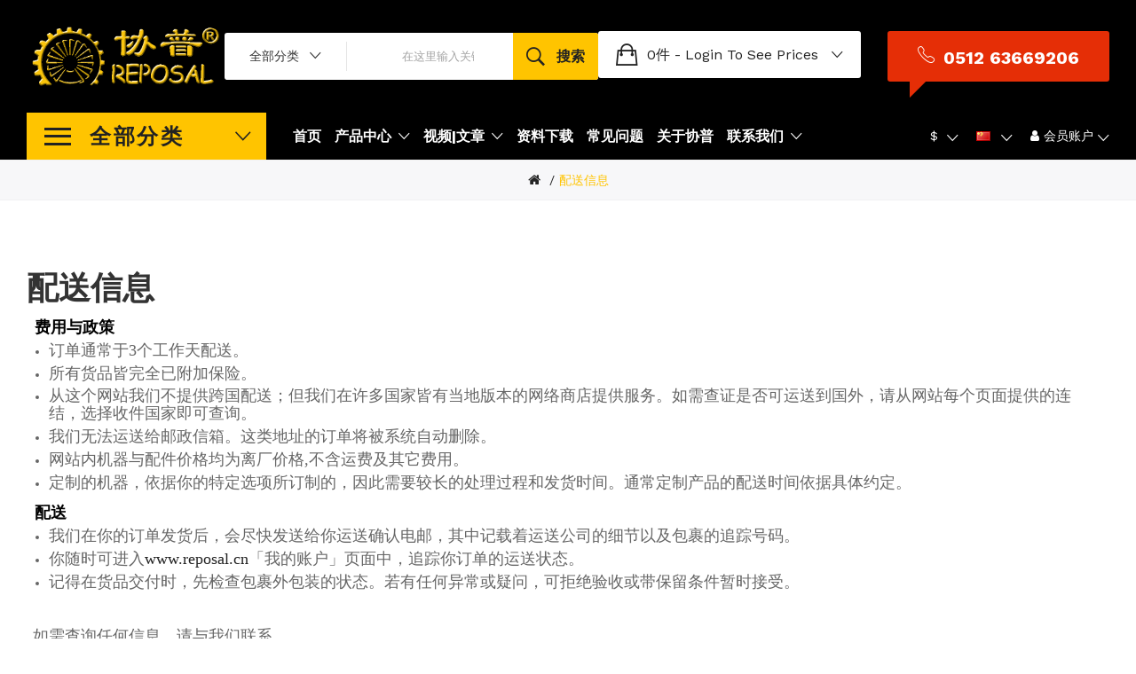

--- FILE ---
content_type: text/html; charset=utf-8
request_url: https://www.reposal.cn/zh/cn-delivery-information
body_size: 17103
content:
<!DOCTYPE html>
<!--[if IE]><![endif]-->
<!--[if IE 8 ]><html dir="ltr" lang="cn" class="ie8"><![endif]-->
<!--[if IE 9 ]><html dir="ltr" lang="cn" class="ie9"><![endif]-->
<!--[if (gt IE 9)|!(IE)]><!-->
<html dir="ltr" lang="cn">
<!--<![endif]-->
<head>
<!-- 如翼 Web行为人群提取 -->
<script>
!function(g,d,t,e,v,n,s){if(g.gdt)return;v=g.gdt=function(){v.tk?v.tk.apply(v,arguments):v.queue.push(arguments)};v.sv='1.0';v.bt=0;v.queue=[];n=d.createElement(t);n.async=!0; n.src=e;s=d.getElementsByTagName(t)[0];s.parentNode.insertBefore(n,s);}(window,document,'script', '//mp.zhls.qq.com/sdk/dmp-sdk-js/gdtevent.min.js');

gdt('init','1207434532'); // 填写 Web 数据源
gdt('track','PAGE_VIEW'); 
</script>

<noscript>
<img height="1" width="1" style="display:none" src="api.datanexus.qq.com/data-nexus-cgi/pixel?user_action_set_id=1207434532&action_type=PAGE_VIEW&noscript=1"/>
</noscript>


  <!-- Global site tag (gtag.js) - Google Analytics -->
<script async src="https://www.googletagmanager.com/gtag/js?id=UA-45391472-1"></script>
<script>
  window.dataLayer = window.dataLayer || [];
  function gtag(){dataLayer.push(arguments);}
  gtag('js', new Date());

  gtag('config', 'UA-45391472-1');
</script>

<meta charset="UTF-8" />
<meta name="viewport" content="width=device-width, initial-scale=1">
<meta http-equiv="X-UA-Compatible" content="IE=edge">
<title>配送信息 - 绕线机|精密绕线机|定制绕线机-协普/REPOSAL®绕线机官方网站</title>
<base href="https://www.reposal.cn/" />
<meta name="description" content="配送信息 - 绕线机|精密绕线机|定制绕线机-协普/REPOSAL®绕线机官方网站" />
<meta name="keywords" content="绕线机,精密绕线机,定制绕线机,自动绕线机,全自动绕线机, 半自动绕线机,CNC绕线机,环形线圈绕线机,环型绕线机,磁环绕线机,平行绕线机,苏州绕线机,吴江绕线机,插片机,变压器自动绕线机,大扭力绕线机." />
<link href="catalog/view/javascript/bootstrap/css/bootstrap.min.css" rel="stylesheet" media="screen" />
<link href="catalog/view/javascript/jquery/swiper/css/swiper.min.css" rel="stylesheet" type="text/css" />
<!-- icon font -->
<link href="catalog/view/javascript/font-awesome/css/font-awesome.min.css" rel="stylesheet" type="text/css" />
<link href="catalog/view/javascript/ionicons/css/ionicons.css" rel="stylesheet" type="text/css" />
<!-- use for uren -->
<link href="catalog/view/javascript/plaza-icon/style.css" rel="stylesheet" type="text/css" />
<!-- end icon font -->
<link href="catalog/view/theme/tt_uren2/stylesheet/stylesheet.css" rel="stylesheet">
<link href="catalog/view/theme/tt_uren2/stylesheet/plaza/header/header2.css" rel="stylesheet">
<link href="catalog/view/theme/tt_uren2/stylesheet/plaza/theme.css" rel="stylesheet">
<script src="catalog/view/javascript/jquery/jquery-2.1.1.min.js" ></script>
<script src="catalog/view/javascript/jquery/swiper/js/swiper.min.js" ></script>
<script src="catalog/view/javascript/plaza/ultimatemenu/menu.js" ></script>
<script src="catalog/view/javascript/plaza/newsletter/mail.js" ></script>
<script src="catalog/view/javascript/common.js" ></script>
<link href="https://www.reposal.cn/image/catalog/UI-20200215/logo678.gif" rel="icon" />
<link href="https://www.reposal.cn/zh/cn-delivery-information" rel="canonical" />
  <!-- Quick view -->
      <script src="catalog/view/javascript/plaza/cloudzoom/cloud-zoom.1.0.2.min.js" ></script>
    <script src="catalog/view/javascript/plaza/cloudzoom/zoom.js" ></script>
    <script src="catalog/view/javascript/plaza/quickview/quickview.js" ></script>
    <link href="catalog/view/theme/tt_uren2/stylesheet/plaza/quickview/quickview.css" rel="stylesheet" type="text/css" />
    <!-- General -->
  <!-- Sticky Menu -->
  	<script >
	 $(document).ready(function () {	
		var height_box_scroll = $('.scroll-fix').outerHeight(true);
	  $(window).scroll(function () {
		if ($(this).scrollTop() > 800) {
			$('.scroll-fix').addClass("scroll-fixed");
			$('body').css('padding-top',height_box_scroll);
		} else {
			$('.scroll-fix').removeClass("scroll-fixed");
			$('body').css('padding-top',0);
		}
	  });
	});
	</script>
    <!-- Scroll Top -->
      <script>
      $("#back-top").hide();
      $(function () {
        $(window).scroll(function () {
          if ($(this).scrollTop() > $('body').height()/3) {
            $('#back-top').fadeIn();
          } else {
            $('#back-top').fadeOut();
          }
        });
        $('#back-top').click(function () {
          $('body,html').animate({scrollTop: 0}, 800);
          return false;
        });
      });
    </script>
    <!-- Advance -->
      
  <!-- Bootstrap Js -->
  <script src="catalog/view/javascript/bootstrap/js/bootstrap.min.js" ></script>

<link rel="alternate" href="https://www.reposal.cn/en/delivery-information" hreflang="en-gb" />
<link rel="alternate" href="https://www.reposal.cn/zh/cn-delivery-information" hreflang="zh-cn" />

<script type="application/ld+json">            
{
 "@context":"http://schema.org",
 "@type":"Organization",
 "url":"https://www.reposal.cn/",
 "logo":"https://www.reposal.cn/image/catalog/UI-20200215/logo678.gif",
 "potentialAction":[{
   "@type":"SearchAction",
   "target":"https://www.reposal.cn/index.php?route=product/search&search={search_term_string}",
   "query-input":"required name=search_term_string"
 }],
 "contactPoint":[{
    "@type":"ContactPoint",
    "telephone":"0512 63669206",
    "contactType":"customer service"
  }]
}
</script>

</head>
<body class="information-information-6">
<div class="wrapper">
  <div id="back-top"><i class="icon-chevrons-up"></i></div>
<div class="scroll-fix">
	<nav id="top">
	  <div class="container">
		<div class="box-inner">
			<div class="col-ver">
				<style>
    #pt-menu-9117 .pt-menu-bar {
        background: #FFC400;
        color: #222222;
		padding: 7px 15px 6px 20px;
    }
    #pt-menu-9117.pt-menu-bar {
        background: #FFC400;
        color: #222222;
    }
    #pt-menu-9117 .ul-top-items .li-top-item .a-top-link {
		background: #FFFFFF;
		padding: 10px 19px 10px 19px;
		color: #222222;
        font-size: 1.6rem;
        text-transform: capitalize;
        font-weight: 400;
    }
    #pt-menu-9117 .ul-top-items .li-top-item:hover .a-top-link,#pt-menu-9117 .ul-top-items .li-top-item:hover .a-top-link i, #pt-menu-9117 .ul-top-items .li-top-item.active .a-top-link{
        color: #FFC400;
        font-weight: 400;
		background: #FFFFFF;
    }
    #pt-menu-9117 .mega-menu-container {
        
        background: #FFFFFF;
        padding: 26px 30px 13px 30px;
    }
	#pt-menu-9117 .mega-menu-container .a-mega-second-link {
		color: #222222;
		font-size: 1.6rem;
		text-transform: uppercase;
		font-weight: 700;
	}
	#pt-menu-9117 .mega-menu-container .a-mega-second-link:hover {
		color: #FFC400;
		font-weight: 700;
	}
	#pt-menu-9117 .mega-menu-container .a-mega-third-link {
		color: #666666;
		font-size: 1.4rem;
		text-transform: capitalize;
		font-weight: 400;
	}
	#pt-menu-9117 .mega-menu-container .a-mega-third-link:hover {
		color: #FFC400;
		font-weight: 400;
	}
    #pt-menu-9117 .ul-second-items .li-second-items {
        background: #FFFFFF;
        color: #222222;
    }
    #pt-menu-9117 .ul-second-items .li-second-items:hover, #pt-menu-9117 .ul-second-items .li-second-items.active {
        background: #FFFFFF;
        color: #FFC400;
    }
    #pt-menu-9117 .ul-second-items .li-second-items .a-second-link {
        color: #222222;
        font-size: 1.6rem;
        text-transform: capitalize;
        font-weight: 700;
    }
    #pt-menu-9117 .ul-second-items .li-second-items .a-second-link:hover, #pt-menu-9117 .ul-second-items .li-second-items.active .a-second-link {
        color: #FFC400;
        font-weight: 700;
    }
    #pt-menu-9117 .ul-third-items .li-third-items {
        background: #FFFFFF;
    }
    #pt-menu-9117 .ul-third-items .li-third-items:hover, #pt-menu-9117 .ul-third-items .li-third-items.active {
        background: #FFFFFF;
    }
    #pt-menu-9117 .ul-third-items .li-third-items .a-third-link {
        color: #666666;
        font-size: 1.4rem;
        text-transform: capitalize;
        font-weight: 400;
    }
    #pt-menu-9117 .ul-third-items .li-third-items .a-third-link:hover, #pt-menu-9117 .ul-third-items .li-third-items.active .a-third-link {
        color: #FFC400;
        font-weight: 400;
    }
</style>
    
                        <div class="pt-menu vertical-menu visible-lg " id="pt-menu-9117">
            
                            <input type="hidden" id="menu-effect-9117" class="menu-effect" value="none" />
                <div class="pt-menu-bar">
                    <div class="text-vertical-bar"><span><span style="font-size:24px;line-height:40px;">全部分类</span></span></div>
                </div>
                <ul class="ul-top-items">
                                                                                                    <li class="li-top-item left  ">
                                                                    <a class="a-top-link a-item" href="https://www.reposal.cn/zh/all-winding-machines-cn">
                                                                                                                            <span>所有绕线机</span>
                                                                                                                    </a>
                                                                                            </li>
                                                                                                                            <li class="li-top-item left  ">
                                                                    <a class="a-top-link a-item" href="https://www.reposal.cn/zh/toroidal-coil-winding-machine-cn">
                                                                                                                            <span>环形线圈绕线机</span>
                                                                                                                            <i class="icon-more-right icon-chevron-right" aria-hidden="true"></i>
                                                                            </a>
                                                                                                    <!-- Mega Menu -->
                                    
                                    <!-- Flyout Menu -->
                                                                            
                                                                                                                                    <div class="flyout-menu-container sub-menu-container left">
                                                    <ul class="ul-second-items">
                                                                                                                                                                                                                                                                                                                                <li class="li-second-items">
                                                                            <a href="https://www.reposal.cn/zh/small-miniature-toroidal-coil-winding-machine-cn" class="a-second-link a-item">
                                                                                <span class="a-second-title">环形线圈绕线机-小微型</span>
                                                                                                                                                            </a>
                                                                                                                                                    </li>
                                                                                                                                            <li class="li-second-items">
                                                                            <a href="https://www.reposal.cn/zh/medium-and-large-toroidal-coil-winding-machine-cn" class="a-second-link a-item">
                                                                                <span class="a-second-title">中大型环形线圈绕线机</span>
                                                                                                                                                            </a>
                                                                                                                                                    </li>
                                                                                                                                                                                                                                                                                                            </ul>
                                                </div>
                                                                                                                                                                                    </li>
                                                                                                                            <li class="li-top-item left  ">
                                                                    <a class="a-top-link a-item" href="https://www.reposal.cn/zh/automatic-wrapping-machine-cn">
                                                                                                                            <span>所有包胶带机</span>
                                                                                                                            <i class="icon-more-right icon-chevron-right" aria-hidden="true"></i>
                                                                            </a>
                                                                                                    <!-- Mega Menu -->
                                    
                                    <!-- Flyout Menu -->
                                                                            
                                                                                                                                    <div class="flyout-menu-container sub-menu-container left">
                                                    <ul class="ul-second-items">
                                                                                                                                                                                                                                                                                                                                <li class="li-second-items">
                                                                            <a href="https://www.reposal.cn/zh/customized-automatic-wrapping-tape-machine-cn" class="a-second-link a-item">
                                                                                <span class="a-second-title">定制型自动包胶带机</span>
                                                                                                                                                            </a>
                                                                                                                                                    </li>
                                                                                                                                            <li class="li-second-items">
                                                                            <a href="https://www.reposal.cn/zh/standard-type-automatic-wrapping-tape-machine-cn" class="a-second-link a-item">
                                                                                <span class="a-second-title">标准型自动包胶带机</span>
                                                                                                                                                            </a>
                                                                                                                                                    </li>
                                                                                                                                                                                                                                                                                                            </ul>
                                                </div>
                                                                                                                                                                                    </li>
                                                                                                                            <li class="li-top-item left  ">
                                                                    <a class="a-top-link a-item" href="https://www.reposal.cn/zh/winding-machine-accessories-cn">
                                                                                                                            <span>绕线机配件</span>
                                                                                                                            <i class="icon-more-right icon-chevron-right" aria-hidden="true"></i>
                                                                            </a>
                                                                                                    <!-- Mega Menu -->
                                    
                                    <!-- Flyout Menu -->
                                                                            
                                                                                                                                    <div class="flyout-menu-container sub-menu-container left">
                                                    <ul class="ul-second-items">
                                                                                                                                                                                                                                                                                                                                <li class="li-second-items">
                                                                            <a href="https://www.reposal.cn/zh/winding-machine-controller-cn" class="a-second-link a-item">
                                                                                <span class="a-second-title">绕线机控制器</span>
                                                                                                                                                            </a>
                                                                                                                                                    </li>
                                                                                                                                            <li class="li-second-items">
                                                                            <a href="https://www.reposal.cn/zh/winding-machine-tensioner-cn" class="a-second-link a-item">
                                                                                <span class="a-second-title">绕线机张力器</span>
                                                                                                                                                            </a>
                                                                                                                                                    </li>
                                                                                                                                                                                                                                                                                                            </ul>
                                                </div>
                                                                                                                                                                                    </li>
                                                                                                                                                                        <li class="li-top-item left  ">
                                                                    <a class="a-top-link a-item" href="https://www.reposal.cn/zh/precision-winding-machine-cn">
                                                                                                                            <span>精密绕线机</span>
                                                                                                                    </a>
                                                                                            </li>
                                                                                                                            <li class="li-top-item left  ">
                                                                    <a class="a-top-link a-item" href="https://www.reposal.cn/zh/winding-machine-accessories-cn">
                                                                                                                            <span>环形包带机</span>
                                                                                                                            <i class="icon-more-right icon-chevron-right" aria-hidden="true"></i>
                                                                            </a>
                                                                                                    <!-- Mega Menu -->
                                    
                                    <!-- Flyout Menu -->
                                                                            
                                                                                                                                    <div class="flyout-menu-container sub-menu-container left">
                                                    <ul class="ul-second-items">
                                                                                                                                                                                                                                                                                                                                <li class="li-second-items">
                                                                            <a href="https://www.reposal.cn/zh/winding-machine-controller-cn" class="a-second-link a-item">
                                                                                <span class="a-second-title">绕线机控制器</span>
                                                                                                                                                            </a>
                                                                                                                                                    </li>
                                                                                                                                            <li class="li-second-items">
                                                                            <a href="https://www.reposal.cn/zh/winding-machine-tensioner-cn" class="a-second-link a-item">
                                                                                <span class="a-second-title">绕线机张力器</span>
                                                                                                                                                            </a>
                                                                                                                                                    </li>
                                                                                                                                                                                                                                                                                                            </ul>
                                                </div>
                                                                                                                                                                                    </li>
                                                                                                                            <li class="li-top-item left  ">
                                                                    <a class="a-top-link a-item" href="https://www.reposal.cn/zh/index-current-transformer-cn">
                                                                                                                            <span>互感器线圈绕线机</span>
                                                                                                                    </a>
                                                                                            </li>
                                                                                                                            <li class="li-top-item left  ">
                                                                    <a class="a-top-link a-item" href="https://www.reposal.cn/zh/front-multi-axis-winding-machine-cn">
                                                                                                                            <span>正面多轴绕线机</span>
                                                                                                                    </a>
                                                                                            </li>
                                                                                                                            <li class="li-top-item left  ">
                                                                    <a class="a-top-link a-item" href="High frequency transformer winding machine">
                                                                                                                            <span>高频变压器绕线机</span>
                                                                                                                    </a>
                                                                                            </li>
                                                                                                                            <li class="li-top-item left over ">
                                                                    <a class="a-top-link a-item" href="https://www.reposal.cn/zh/index-transformer-winding-machine-cn">
                                                                                                                            <span>变压器绕线机</span>
                                                                                                                    </a>
                                                                                            </li>
                                                                                                                            <li class="li-top-item left over ">
                                                                    <a class="a-top-link a-item" href="https://www.reposal.cn/zh/custom-winding-machine-cn">
                                                                                                                            <span>定制绕线机</span>
                                                                                                                    </a>
                                                                                            </li>
                                                                                                                            <li class="li-top-item left over ">
                                                                    <a class="a-top-link a-item" href="https://www.reposal.cn/zh/economy-winding-machine-cn">
                                                                                                                            <span>变压器绕线机-102系列</span>
                                                                                                                    </a>
                                                                                            </li>
                                                                                                                            <li class="li-top-item left over ">
                                                                    <a class="a-top-link a-item" href="https://www.reposal.cn/zh/standard-winding-machine-cn">
                                                                                                                            <span>自动绕线机</span>
                                                                                                                    </a>
                                                                                            </li>
                                                                                                                            <li class="li-top-item left over ">
                                                                    <a class="a-top-link a-item" href="https://www.reposal.cn/zh/manual-winding-machine-cn">
                                                                                                                            <span>手排绕线机</span>
                                                                                                                    </a>
                                                                                            </li>
                                                                                                                            <li class="li-top-item left over ">
                                                                    <a class="a-top-link a-item" href="https://www.reposal.cn/zh/automatic-wrapping-machine-cn">
                                                                                                                            <span>自动包胶带机</span>
                                                                                                                    </a>
                                                                                            </li>
                                                                                                                                                                        <li class="li-top-item left over ">
                                                                    <a class="a-top-link a-item" href="https://www.reposal.cn/zh/automatic-tin-dipping-machine-cn">
                                                                                                                            <span>自动浸锡机</span>
                                                                                                                    </a>
                                                                                            </li>
                                                                                                                            <li class="li-top-item left over ">
                                                                    <a class="a-top-link a-item" href="https://www.reposal.cn/zh/videos">
                                                                                                                            <span>博客</span>
                                                                                                                            <i class="icon-more-right icon-chevron-right" aria-hidden="true"></i>
                                                                            </a>
                                                                                                    <!-- Mega Menu -->
                                                                                                                                                                        <div class="mega-menu-container sub-menu-container " style="width: 1000px;">
                                                    <div class="row">
													                                                        
                                                                                                                                                                                                                                                        
                                                                    
                                                                    
                                                                                                                                            <div class="col-md-2 sub-item2-content" data-cols="2">
                                                                            <h4><a class="a-mega-second-link a-widget-link" href="https://www.reposal.cn/zh/company-news">新品发布</a></h4>
                                                                        </div>
                                                                                                                                                                                                        
                                                                    
                                                                    
                                                                                                                                            <div class="col-md-2 sub-item2-content" data-cols="2">
                                                                            <h4><a class="a-mega-second-link a-widget-link" href="https://www.reposal.cn/zh/videos">视频案例</a></h4>
                                                                        </div>
                                                                                                                                                                                                        
                                                                    
                                                                    
                                                                                                                                            <div class="col-md-2 sub-item2-content" data-cols="2">
                                                                            <h4><a class="a-mega-second-link a-widget-link" href="https://www.reposal.cn/zh/Winding-machine-knowledge-en">绕线机知识</a></h4>
                                                                        </div>
                                                                                                                                                                                                        
                                                                    
                                                                    
                                                                                                                                            <div class="col-md-2 sub-item2-content" data-cols="2">
                                                                            <h4><a class="a-mega-second-link a-widget-link" href="https://www.reposal.cn/zh/Operation-explanation-en">操作讲解</a></h4>
                                                                        </div>
                                                                                                                                                                                                                                                                                                            													</div>
                                                </div>
                                                                                                                        
                                    <!-- Flyout Menu -->
                                                                                                </li>
                                                                                                                            <li class="li-top-item left over ">
                                                                    <a class="a-top-link a-item" href="https://www.reposal.cn/index.php?route=information/contact">
                                                                                                                            <span>联系我 们</span>
                                                                                                                            <i class="icon-more-right icon-chevron-right" aria-hidden="true"></i>
                                                                            </a>
                                                                                                    <!-- Mega Menu -->
                                                                                                                                                                        <div class="mega-menu-container sub-menu-container " style="width: 1000px;">
                                                    <div class="row">
													                                                        
                                                                                                                                                                                                                                                        
                                                                    
                                                                    
                                                                                                                                            <div class="col-md-2 sub-item2-content" data-cols="2">
                                                                            <h4><a class="a-mega-second-link a-widget-link" href="https://www.reposal.cn/index.php?route=plaza/blog/post&amp;post_id=76">协普招聘</a></h4>
                                                                        </div>
                                                                                                                                                                                                        
                                                                    
                                                                    
                                                                                                                                            <div class="col-md-2 sub-item2-content" data-cols="2">
                                                                            <h4><a class="a-mega-second-link a-widget-link" href="https://www.reposal.cn/zh/supply-chain-cn">供应链拓展</a></h4>
                                                                        </div>
                                                                                                                                                                                                                                                                                                            													</div>
                                                </div>
                                                                                                                        
                                    <!-- Flyout Menu -->
                                                                                                </li>
                                                                                        <li class="li-top-item li-over li-plus">
                            <a href="javascript:void(0);" class="a-top-link a-plus a-over"><span>更多项目</span></a>
                        </li>
                        <li class="li-top-item li-over li-minus over">
                            <a href="javascript:void(0);" class="a-top-link a-minus a-over"><span>关闭项目</span></a>
                        </li>
                                    </ul>
                    </div>
    
    

			</div>
			<div class="col-hoz">
				<style>
    #pt-menu-9253 .pt-menu-bar {
        background: #FFFFFF;
        color: #FFFFFF;
		padding: 0px 0px 0px 0px;
    }
    #pt-menu-9253.pt-menu-bar {
        background: #FFFFFF;
        color: #FFFFFF;
    }
    #pt-menu-9253 .ul-top-items .li-top-item .a-top-link {
		background: #FFFFFF;
		padding: 1.5rem 0 1.5rem 0;
		color: #FFFFFF;
        font-size: 1.6rem;
        text-transform: uppercase;
        font-weight: 700;
    }
    #pt-menu-9253 .ul-top-items .li-top-item:hover .a-top-link,#pt-menu-9253 .ul-top-items .li-top-item:hover .a-top-link i, #pt-menu-9253 .ul-top-items .li-top-item.active .a-top-link{
        color: #FFC400;
        font-weight: 700;
		background: #FFFFFF;
    }
    #pt-menu-9253 .mega-menu-container {
        
        background: #FFFFFF;
        padding: 2.3rem 3rem 3rem 3rem;
    }
	#pt-menu-9253 .mega-menu-container .a-mega-second-link {
		color: #222222;
		font-size: 1.6rem;
		text-transform: uppercase;
		font-weight: 700;
	}
	#pt-menu-9253 .mega-menu-container .a-mega-second-link:hover {
		color: #FFC400;
		font-weight: 700;
	}
	#pt-menu-9253 .mega-menu-container .a-mega-third-link {
		color: #666666;
		font-size: 1.4rem;
		text-transform: capitalize;
		font-weight: 400;
	}
	#pt-menu-9253 .mega-menu-container .a-mega-third-link:hover {
		color: #FFC400;
		font-weight: 400;
	}
    #pt-menu-9253 .ul-second-items .li-second-items {
        background: #FFFFFF;
        color: #222222;
    }
    #pt-menu-9253 .ul-second-items .li-second-items:hover, #pt-menu-9253 .ul-second-items .li-second-items.active {
        background: #FFFFFF;
        color: #FFC400;
    }
    #pt-menu-9253 .ul-second-items .li-second-items .a-second-link {
        color: #222222;
        font-size: 1.6rem;
        text-transform: capitalize;
        font-weight: 700;
    }
    #pt-menu-9253 .ul-second-items .li-second-items .a-second-link:hover, #pt-menu-9253 .ul-second-items .li-second-items.active .a-second-link {
        color: #FFC400;
        font-weight: 700;
    }
    #pt-menu-9253 .ul-third-items .li-third-items {
        background: #FFFFFF;
    }
    #pt-menu-9253 .ul-third-items .li-third-items:hover, #pt-menu-9253 .ul-third-items .li-third-items.active {
        background: #FFFFFF;
    }
    #pt-menu-9253 .ul-third-items .li-third-items .a-third-link {
        color: #666666;
        font-size: 1.4rem;
        text-transform: capitalize;
        font-weight: 400;
    }
    #pt-menu-9253 .ul-third-items .li-third-items .a-third-link:hover, #pt-menu-9253 .ul-third-items .li-third-items.active .a-third-link {
        color: #FFC400;
        font-weight: 400;
    }
</style>
            <div class="pt-menu horizontal-menu pt-menu-bar visible-lg  " id="pt-menu-9253">
            
                            <input type="hidden" id="menu-effect-9253" class="menu-effect" value="none" />
                <ul class="ul-top-items">
                                                                        <li class="li-top-item left " style="float: left">
                                                                    <a class="a-top-link" href="https://www.reposal.cn/zh/">
                                                                                                                            <span>首页</span>
                                                                                                                    </a>
                                                                                            </li>
                                                                                                <li class="li-top-item left " style="float: left">
                                                                    <a class="a-top-link a-item" href="javascript:void(0)">
                                                                                                                            <span>产品中心</span>
                                                                                                                            <i class="ion-ios-arrow-down" aria-hidden="true"></i>
                                                                            </a>
                                                                                                    <!-- Mega Menu -->
                                                                            
                                        
                                                                                                                                    <div class="mega-menu-container sub-menu-container left " style="width: 1000px;">
                                                    <div class="row">
													                                                                                                                                                                                                                                                                                                                                <div class="col-md-2 sub-item2-content sub-item2-category-content" data-cols="2">
                                                                                                                                                        <h4><a class="a-mega-second-link" href="https://www.reposal.cn/zh/all-winding-machines-cn">所有绕线机</a></h4>
                                                                                                                                                    </div>
                                                                    
                                                                    
                                                                    
                                                                                                                                                                                                                                                                                <div class="col-md-2 sub-item2-content sub-item2-category-content" data-cols="2">
                                                                                                                                                        <h4><a class="a-mega-second-link" href="https://www.reposal.cn/zh/toroidal-coil-winding-machine-cn">环形线圈绕线机</a></h4>
                                                                                                                                                    </div>
                                                                    
                                                                    
                                                                    
                                                                                                                                                                                                                                                                                <div class="col-md-2 sub-item2-content sub-item2-category-content" data-cols="2">
                                                                                                                                                        <h4><a class="a-mega-second-link" href="https://www.reposal.cn/zh/all-tape-machines-cn">所有胶带机</a></h4>
                                                                                                                                                    </div>
                                                                    
                                                                    
                                                                    
                                                                                                                                                                                                                                                                                <div class="col-md-2 sub-item2-content sub-item2-category-content" data-cols="2">
                                                                                                                                                        <h4><a class="a-mega-second-link" href="https://www.reposal.cn/zh/winding-machine-accessories-cn">绕线机配件</a></h4>
                                                                                                                                                    </div>
                                                                    
                                                                    
                                                                    
                                                                                                                                                                                                                                                                                <div class="col-md-2 sub-item2-content sub-item2-category-content" data-cols="2">
                                                                                                                                                        <h4><a class="a-mega-second-link" href="https://www.reposal.cn/zh/flying-fork-winding-machine-cn">飞叉绕线机</a></h4>
                                                                                                                                                    </div>
                                                                    
                                                                    
                                                                    
                                                                                                                                                                                                                                                                                <div class="col-md-2 sub-item2-content sub-item2-category-content" data-cols="2">
                                                                                                                                                        <h4><a class="a-mega-second-link" href="https://www.reposal.cn/zh/precision-winding-machine-cn">精密绕线机</a></h4>
                                                                                                                                                    </div>
                                                                    
                                                                    
                                                                    
                                                                                                                                                                                                                                                                                <div class="col-md-2 sub-item2-content sub-item2-category-content" data-cols="2">
                                                                                                                                                        <h4><a class="a-mega-second-link" href="https://www.reposal.cn/zh/Index-toroidal-coil-wrapping-machine-cn">环形包带机</a></h4>
                                                                                                                                                    </div>
                                                                    
                                                                    
                                                                    
                                                                                                                                                                                                                                                                                <div class="col-md-2 sub-item2-content sub-item2-category-content" data-cols="2">
                                                                                                                                                        <h4><a class="a-mega-second-link" href="https://www.reposal.cn/zh/index-current-transformer-cn">互感器线圈绕线机</a></h4>
                                                                                                                                                    </div>
                                                                    
                                                                    
                                                                    
                                                                                                                                                                                                                                                                                <div class="col-md-2 sub-item2-content sub-item2-category-content" data-cols="2">
                                                                                                                                                        <h4><a class="a-mega-second-link" href="https://www.reposal.cn/zh/front-multi-axis-winding-machine-cn">正面多轴绕线机</a></h4>
                                                                                                                                                    </div>
                                                                    
                                                                    
                                                                    
                                                                                                                                                                                                                                                                                <div class="col-md-2 sub-item2-content sub-item2-category-content" data-cols="2">
                                                                                                                                                        <h4><a class="a-mega-second-link" href="https://www.reposal.cn/zh/index-en-High-frequency-transformer-winding-machine-cn">高频变压器绕线机</a></h4>
                                                                                                                                                    </div>
                                                                    
                                                                    
                                                                    
                                                                                                                                                                                                                                                                                <div class="col-md-2 sub-item2-content sub-item2-category-content" data-cols="2">
                                                                                                                                                        <h4><a class="a-mega-second-link" href="https://www.reposal.cn/zh/index-transformer-winding-machine-cn">变压器绕线机</a></h4>
                                                                                                                                                    </div>
                                                                    
                                                                    
                                                                    
                                                                                                                                                                                                                                                                                <div class="col-md-2 sub-item2-content sub-item2-category-content" data-cols="2">
                                                                                                                                                        <h4><a class="a-mega-second-link" href="https://www.reposal.cn/zh/custom-winding-machine-cn">定制绕线机</a></h4>
                                                                                                                                                    </div>
                                                                    
                                                                    
                                                                    
                                                                                                                                                                                                                                                                                <div class="col-md-2 sub-item2-content sub-item2-category-content" data-cols="2">
                                                                                                                                                        <h4><a class="a-mega-second-link" href="https://www.reposal.cn/zh/economy-winding-machine-cn">变压器绕线机-102系列</a></h4>
                                                                                                                                                    </div>
                                                                    
                                                                    
                                                                    
                                                                                                                                                                                                                                                                                <div class="col-md-2 sub-item2-content sub-item2-category-content" data-cols="2">
                                                                                                                                                        <h4><a class="a-mega-second-link" href="https://www.reposal.cn/zh/standard-winding-machine-cn">自动绕线机</a></h4>
                                                                                                                                                    </div>
                                                                    
                                                                    
                                                                    
                                                                                                                                                                                                                                                                                <div class="col-md-2 sub-item2-content sub-item2-category-content" data-cols="2">
                                                                                                                                                        <h4><a class="a-mega-second-link" href="https://www.reposal.cn/zh/manual-winding-machine-cn">手排绕线机</a></h4>
                                                                                                                                                    </div>
                                                                    
                                                                    
                                                                    
                                                                                                                                                                                                                                                                                <div class="col-md-2 sub-item2-content sub-item2-category-content" data-cols="2">
                                                                                                                                                        <h4><a class="a-mega-second-link" href="https://www.reposal.cn/zh/automatic-wrapping-machine-cn">自动包胶带机</a></h4>
                                                                                                                                                    </div>
                                                                    
                                                                    
                                                                    
                                                                                                                                                                                                                                                                                <div class="col-md-2 sub-item2-content sub-item2-category-content" data-cols="2">
                                                                                                                                                        <h4><a class="a-mega-second-link" href="https://www.reposal.cn/zh/transformer-inserting-machine-cn">变压器插片机</a></h4>
                                                                                                                                                    </div>
                                                                    
                                                                    
                                                                    
                                                                                                                                                                                                                                                                                <div class="col-md-2 sub-item2-content sub-item2-category-content" data-cols="2">
                                                                                                                                                        <h4><a class="a-mega-second-link" href="https://www.reposal.cn/zh/automatic-tin-dipping-machine-cn">自动浸锡机</a></h4>
                                                                                                                                                    </div>
                                                                    
                                                                    
                                                                    
                                                                                                                                                                                                                                                                                                            													</div>
                                                </div>
                                                                                                                        
                                    <!-- Flyout Menu -->
                                                                                                </li>
                                                                                                <li class="li-top-item left " style="float: left">
                                                                    <a class="a-top-link" href="https://www.reposal.cn/zh/cn-videos">
                                                                                                                            <span>视频|文章</span>
                                                                                                                            <i class="ion-ios-arrow-down" aria-hidden="true"></i>
                                                                            </a>
                                                                                                    <!-- Mega Menu -->
                                                                            
                                        
                                                                                                                                    <div class="mega-menu-container sub-menu-container left " style="width: 800px;">
                                                    <div class="row">
													                                                                                                                                                                                                                                                        
                                                                    
                                                                    
                                                                                                                                            <div class="col-md-2 sub-item2-content" data-cols="2">
                                                                            <h4><a class="a-mega-second-link a-widget-link" href="https://www.reposal.cn/zh/videos">案例视频</a></h4>
                                                                        </div>
                                                                                                                                                                                                        
                                                                    
                                                                    
                                                                                                                                            <div class="col-md-2 sub-item2-content" data-cols="2">
                                                                            <h4><a class="a-mega-second-link a-widget-link" href="https://www.reposal.cn/zh/company-news">新品发布</a></h4>
                                                                        </div>
                                                                                                                                                                                                        
                                                                    
                                                                    
                                                                                                                                            <div class="col-md-2 sub-item2-content" data-cols="2">
                                                                            <h4><a class="a-mega-second-link a-widget-link" href="https://www.reposal.cn/zh/Winding-machine-knowledge-en">绕线机资讯</a></h4>
                                                                        </div>
                                                                                                                                                                                                        
                                                                    
                                                                    
                                                                                                                                            <div class="col-md-2 sub-item2-content" data-cols="2">
                                                                            <h4><a class="a-mega-second-link a-widget-link" href="https://www.reposal.cn/zh/Operation-explanation-en">操作讲解</a></h4>
                                                                        </div>
                                                                                                                                                                                                                                                                                                            													</div>
                                                </div>
                                                                                                                        
                                    <!-- Flyout Menu -->
                                                                                                </li>
                                                                                                <li class="li-top-item left " style="float: left">
                                                                    <a class="a-top-link" href="https://www.reposal.cn/zh/manuals-cn">
                                                                                                                            <span>资料下载</span>
                                                                                                                    </a>
                                                                                            </li>
                                                                                                <li class="li-top-item left " style="float: left">
                                                                    <a class="a-top-link" href="https://www.reposal.cn/zh/faq-ch">
                                                                                                                            <span>常见问题</span>
                                                                                                                    </a>
                                                                                            </li>
                                                                                                <li class="li-top-item left " style="float: left">
                                                                    <a class="a-top-link" href="https://www.reposal.cn/zh/cn-about-us">
                                                                                                                            <span>关于协普</span>
                                                                                                                    </a>
                                                                                            </li>
                                                                                                <li class="li-top-item left " style="float: left">
                                                                    <a class="a-top-link" href="https://www.reposal.cn/index.php?route=information/contact">
                                                                                                                            <span>联系我们</span>
                                                                                                                            <i class="ion-ios-arrow-down" aria-hidden="true"></i>
                                                                            </a>
                                                                                                    <!-- Mega Menu -->
                                                                            
                                        
                                                                                                                                    <div class="mega-menu-container sub-menu-container left " style="width: 800px;">
                                                    <div class="row">
													                                                                                                                                                                                                                                                        
                                                                    
                                                                    
                                                                                                                                            <div class="col-md-2 sub-item2-content" data-cols="2">
                                                                            <h4><a class="a-mega-second-link a-widget-link" href="https://www.reposal.cn/index.php?route=plaza/blog/post&amp;post_id=76">协普招聘</a></h4>
                                                                        </div>
                                                                                                                                                                                                        
                                                                    
                                                                    
                                                                                                                                            <div class="col-md-2 sub-item2-content" data-cols="2">
                                                                            <h4><a class="a-mega-second-link a-widget-link" href="https://www.reposal.cn/zh/supply-chain-cn">供应链拓展</a></h4>
                                                                        </div>
                                                                                                                                                                                                        
                                                                    
                                                                                                                                            <div class="col-md-2 sub-item2-content" data-cols="2">
                                                                            <h4 class="html-title">联系我们</h4>                                                                            
                                                                        </div>
                                                                    
                                                                                                                                                                                                                                                                                                            													</div>
                                                </div>
                                                                                                                        
                                    <!-- Flyout Menu -->
                                                                                                </li>
                                                            </ul>
                    </div>
    
        
    

			</div>
			<ul class="box-top box-top-right pull-right">
				<li class="currency">
								    <form action="https://www.reposal.cn/index.php?route=common/currency/currency" method="post" enctype="multipart/form-data" id="form-currency" class="header-dropdown">
    <div class="btn-group">
      <button class="btn btn-link dropdown-toggle" data-toggle="dropdown">                               <span>$</span>                    <span class="hidden-xs">货币</span>&nbsp;<i class="icon-right ion-ios-arrow-down"></i></button>
      <ul class="dropdown-menu">
                        <li>
          <button class="currency-select btn btn-link btn-block" type="button" name="EUR">€ Euro</button>
        </li>
                                <li>
          <button class="currency-select btn btn-link btn-block" type="button" name="GBP">£ Pound Sterling</button>
        </li>
                                <li>
          <button class="currency-select btn btn-link btn-block" type="button" name="USD">$ US Dollar</button>
        </li>
                                <li>
          <button class="currency-select btn btn-link btn-block" type="button" name="RMB">￥ 人民币</button>
        </li>
                      </ul>
    </div>
    <input type="hidden" name="code" value="" />
    <input type="hidden" name="redirect" value="https://www.reposal.cn/zh/cn-delivery-information" />
  </form>
 
								</li>
				<li class="language">
				  <form action="https://www.reposal.cn/index.php?route=common/language/language" method="post" enctype="multipart/form-data" id="form-language" class="header-dropdown">
    <div class="btn-group">
      <button class="btn btn-link dropdown-toggle" data-toggle="dropdown">
                         
      <img src="catalog/language/zh-cn/zh-cn.png" alt="简体中文" title="简体中文">
                  <span class="hidden-xs">语言</span>&nbsp;<i class="icon-right ion-ios-arrow-down"></i></button>
      <ul class="dropdown-menu">
                <li>
          <button class="btn btn-link btn-block language-select" type="button" name="en-gb"><img src="catalog/language/en-gb/en-gb.png" alt="English" title="English" /> English</button>
        </li>
                <li>
          <button class="btn btn-link btn-block language-select" type="button" name="zh-cn"><img src="catalog/language/zh-cn/zh-cn.png" alt="简体中文" title="简体中文" /> 简体中文</button>
        </li>
              </ul>
    </div>
    <input type="hidden" name="code" value="" />
    <input type="hidden" name="redirect" value="https://www.reposal.cn/zh/cn-delivery-information" />
  </form>

				</li>
				<li id="top-links" class="nav header-dropdown">
				  <ul class="list-inline">
                                        <li class="dropdown"><a href="https://www.reposal.cn/index.php?route=account/account" title=" 会员账户" class="dropdown-toggle" data-toggle="dropdown"><i class="fa fa-user"></i> <span class="hidden-xs">会员账户</span> <i class="icon-right ion-ios-arrow-down"></i></a>  
                                        
                     
					  <ul class="dropdown-menu dropdown-menu-right pt-account">
												<li><a id="pt-register-link" href="https://www.reposal.cn/index.php?route=account/register">注册</a></li>
						<li><a id="pt-login-link" href="https://www.reposal.cn/index.php?route=account/login">登录</a></li>
											  </ul>
					</li>
				  </ul>
				</li>
				<!--li><a href="https://www.reposal.cn/index.php?route=checkout/cart" title="购物车"><i class="fa fa-shopping-cart"></i> <span>购物车</span></a></li-->
				<!--li><a href="https://www.reposal.cn/index.php?route=checkout/checkout" title="去结账"><i class="fa fa-share"></i> <span>去结账</span></a></li-->
				
			</ul>
			
		</div>
	  </div>
	</nav>
	<header>
		<div class="container">
			<div class="box-inner">
				<div class="box-inner-inner">
					<div class="col-logo">
						<style>
    #pt-menu-164 .pt-menu-bar {
        background: #FFFFFF;
        color: #FFFFFF;
		padding: 0px 0px 0px 0px;
    }
    #pt-menu-164.pt-menu-bar {
        background: #FFFFFF;
        color: #FFFFFF;
    }
    #pt-menu-164 .ul-top-items .li-top-item .a-top-link {
		background: #FFFFFF;
		padding: 5px 0px 5px 0px;
		color: #222222;
        font-size: 1.4rem;
        text-transform: uppercase;
        font-weight: 700;
    }
    #pt-menu-164 .ul-top-items .li-top-item:hover .a-top-link,#pt-menu-164 .ul-top-items .li-top-item:hover .a-top-link i, #pt-menu-164 .ul-top-items .li-top-item.active .a-top-link{
        color: #FFC400;
        font-weight: 700;
		background: #FFFFFF;
    }
    #pt-menu-164 .mega-menu-container {
        
        background: #FFFFFF;
        padding: 0px 0px 0px 0px;
    }
	#pt-menu-164 .mega-menu-container .a-mega-second-link {
		color: #FFFFFF;
		font-size: 1.4rem;
		text-transform: none;
		font-weight: 300;
	}
	#pt-menu-164 .mega-menu-container .a-mega-second-link:hover {
		color: #FFFFFF;
		font-weight: 300;
	}
	#pt-menu-164 .mega-menu-container .a-mega-third-link {
		color: #FFFFFF;
		font-size: 1.4rem;
		text-transform: none;
		font-weight: 300;
	}
	#pt-menu-164 .mega-menu-container .a-mega-third-link:hover {
		color: #FFFFFF;
		font-weight: 300;
	}
    #pt-menu-164 .ul-second-items .li-second-items {
        background: #FFFFFF;
        color: #222222;
    }
    #pt-menu-164 .ul-second-items .li-second-items:hover, #pt-menu-164 .ul-second-items .li-second-items.active {
        background: #FFFFFF;
        color: #FFC400;
    }
    #pt-menu-164 .ul-second-items .li-second-items .a-second-link {
        color: #222222;
        font-size: 1.4rem;
        text-transform: capitalize;
        font-weight: 700;
    }
    #pt-menu-164 .ul-second-items .li-second-items .a-second-link:hover, #pt-menu-164 .ul-second-items .li-second-items.active .a-second-link {
        color: #FFC400;
        font-weight: 500;
    }
    #pt-menu-164 .ul-third-items .li-third-items {
        background: #FFFFFF;
    }
    #pt-menu-164 .ul-third-items .li-third-items:hover, #pt-menu-164 .ul-third-items .li-third-items.active {
        background: #FFFFFF;
    }
    #pt-menu-164 .ul-third-items .li-third-items .a-third-link {
        color: #666666;
        font-size: 1.4rem;
        text-transform: capitalize;
        font-weight: 400;
    }
    #pt-menu-164 .ul-third-items .li-third-items .a-third-link:hover, #pt-menu-164 .ul-third-items .li-third-items.active .a-third-link {
        color: #FFC400;
        font-weight: 400;
    }
</style>
    
        
            <div class="pt-menu mobile-menu hidden-lg  " id="pt-menu-164">
            
                            <input type="hidden" id="menu-effect-164" class="menu-effect" value="none" />
                <div class="pt-menu-bar">
                    <i class="ion-android-menu" aria-hidden="true"></i>
                    <i class="ion-android-close" aria-hidden="true"></i>
                </div>
                <ul class="ul-top-items">
                    <li class="menu-mobile-title"><h3>手机菜单</h3></li>
					                                                    <li class="li-top-item ">
                                                                    <a class="a-top-link a-item" href="https://www.reposal.cn/zh/">
                                                                                                                            <span>首页</span>
                                                                            </a>
                                                                                                                                </li>
                                                                                                <li class="li-top-item ">
                                                                    <a class="a-top-link a-item" href="https://www.reposal.cn/index.php?route=product/category&amp;path=0">
                                                                                                                            <span>所有绕线机</span>
                                                                            </a>
                                                                                                                                </li>
                                                                                                <li class="li-top-item ">
                                                                    <a class="a-top-link a-item" href="https://www.reposal.cn/zh/toroidal-coil-winding-machine-cn">
                                                                                                                            <span>环形线圈绕线机</span>
                                                                            </a>
                                                                            <span class="top-click-show a-click-show">
                                            <i class="ion-ios-arrow-down" aria-hidden="true"></i>
                                            <i class="ion-ios-arrow-up" aria-hidden="true"></i>
                                        </span>
                                                                                                                                        
                                                                                                                        <div class="sub-menu-container">
                                                <ul class="ul-second-items">
                                                                                                                                                                                                                                                                                                            <li class="li-second-items">
                                                                        <a href="https://www.reposal.cn/zh/small-miniature-toroidal-coil-winding-machine-cn" class="a-second-link a-item">
                                                                            <span class="a-second-title">环形线圈绕线机-小微型</span>
                                                                        </a>
                                                                                                                                                                                                                    </li>
                                                                                                                                    <li class="li-second-items">
                                                                        <a href="https://www.reposal.cn/zh/medium-and-large-toroidal-coil-winding-machine-cn" class="a-second-link a-item">
                                                                            <span class="a-second-title">中大型环形线圈绕线机</span>
                                                                        </a>
                                                                                                                                                                                                                    </li>
                                                                                                                                                                                                                                                                                        </ul>
                                            </div>
                                                                                                                                        </li>
                                                                                                <li class="li-top-item ">
                                                                    <a class="a-top-link a-item" href="https://www.reposal.cn/zh/automatic-wrapping-machine-cn">
                                                                                                                            <span>所有包胶带机</span>
                                                                            </a>
                                                                            <span class="top-click-show a-click-show">
                                            <i class="ion-ios-arrow-down" aria-hidden="true"></i>
                                            <i class="ion-ios-arrow-up" aria-hidden="true"></i>
                                        </span>
                                                                                                                                        
                                                                                                                        <div class="sub-menu-container">
                                                <ul class="ul-second-items">
                                                                                                                                                                                                                                                                                                            <li class="li-second-items">
                                                                        <a href="https://www.reposal.cn/zh/customized-automatic-wrapping-tape-machine-cn" class="a-second-link a-item">
                                                                            <span class="a-second-title">定制型自动包胶带机</span>
                                                                        </a>
                                                                                                                                                                                                                    </li>
                                                                                                                                    <li class="li-second-items">
                                                                        <a href="https://www.reposal.cn/zh/standard-type-automatic-wrapping-tape-machine-cn" class="a-second-link a-item">
                                                                            <span class="a-second-title">标准型自动包胶带机</span>
                                                                        </a>
                                                                                                                                                                                                                    </li>
                                                                                                                                                                                                                                                                                        </ul>
                                            </div>
                                                                                                                                        </li>
                                                                                                <li class="li-top-item ">
                                                                    <a class="a-top-link a-item" href="https://www.reposal.cn/zh/winding-machine-accessories-cn">
                                                                                                                            <span>绕线机配件</span>
                                                                            </a>
                                                                            <span class="top-click-show a-click-show">
                                            <i class="ion-ios-arrow-down" aria-hidden="true"></i>
                                            <i class="ion-ios-arrow-up" aria-hidden="true"></i>
                                        </span>
                                                                                                                                        
                                                                                                                        <div class="sub-menu-container">
                                                <ul class="ul-second-items">
                                                                                                                                                                                                                                                                                                            <li class="li-second-items">
                                                                        <a href="https://www.reposal.cn/zh/winding-machine-controller-cn" class="a-second-link a-item">
                                                                            <span class="a-second-title">绕线机控制器</span>
                                                                        </a>
                                                                                                                                                                                                                    </li>
                                                                                                                                    <li class="li-second-items">
                                                                        <a href="https://www.reposal.cn/zh/winding-machine-tensioner-cn" class="a-second-link a-item">
                                                                            <span class="a-second-title">绕线机张力器</span>
                                                                        </a>
                                                                                                                                                                                                                    </li>
                                                                                                                                                                                                                                                                                        </ul>
                                            </div>
                                                                                                                                        </li>
                                                                                                <li class="li-top-item ">
                                                                    <a class="a-top-link a-item" href="https://www.reposal.cn/zh/flying-fork-winding-machine-cn">
                                                                                                                            <span>飞叉绕线机</span>
                                                                            </a>
                                                                                                                                </li>
                                                                                                <li class="li-top-item ">
                                                                    <a class="a-top-link a-item" href="https://www.reposal.cn/zh/winding-machine-accessories-cn">
                                                                                                                            <span>精密绕线机</span>
                                                                            </a>
                                                                                                                                        
                                                                                                </li>
                                                                                                <li class="li-top-item ">
                                                                    <a class="a-top-link a-item" href="https://www.reposal.cn/zh/Index-toroidal-coil-wrapping-machine-cn">
                                                                                                                            <span>环形包带机</span>
                                                                            </a>
                                                                                                                                </li>
                                                                                                <li class="li-top-item ">
                                                                    <a class="a-top-link a-item" href="https://www.reposal.cn/zh/index-current-transformer-cn">
                                                                                                                            <span>互感器线圈绕线机</span>
                                                                            </a>
                                                                                                                                </li>
                                                                                                <li class="li-top-item ">
                                                                    <a class="a-top-link a-item" href="https://www.reposal.cn/zh/front-multi-axis-winding-machine-cn">
                                                                                                                            <span>正面多轴绕线机</span>
                                                                            </a>
                                                                                                                                </li>
                                                                                                <li class="li-top-item ">
                                                                    <a class="a-top-link a-item" href="https://www.reposal.cn/zh/index-en-High-frequency-transformer-winding-machine-cn">
                                                                                                                            <span>高频变压器绕线机</span>
                                                                            </a>
                                                                                                                                </li>
                                                                                                <li class="li-top-item ">
                                                                    <a class="a-top-link a-item" href="https://www.reposal.cn/zh/index-transformer-winding-machine-cn">
                                                                                                                            <span>变压器绕线机</span>
                                                                            </a>
                                                                                                                                </li>
                                                                                                <li class="li-top-item ">
                                                                    <a class="a-top-link a-item" href="https://www.reposal.cn/zh/custom-winding-machine-cn">
                                                                                                                            <span>定制绕线机</span>
                                                                            </a>
                                                                                                                                </li>
                                                                                                <li class="li-top-item ">
                                                                    <a class="a-top-link a-item" href="https://www.reposal.cn/zh/economy-winding-machine-cn">
                                                                                                                            <span>变压器绕线机-102系列</span>
                                                                            </a>
                                                                                                                                </li>
                                                                                                <li class="li-top-item ">
                                                                    <a class="a-top-link a-item" href="https://www.reposal.cn/zh/standard-winding-machine-cn">
                                                                                                                            <span>自动绕线机</span>
                                                                            </a>
                                                                                                                                </li>
                                                                                                <li class="li-top-item ">
                                                                    <a class="a-top-link a-item" href="https://www.reposal.cn/zh/manual-winding-machine-cn">
                                                                                                                            <span>手排绕线机</span>
                                                                            </a>
                                                                                                                                </li>
                                                                                                <li class="li-top-item ">
                                                                    <a class="a-top-link a-item" href="https://www.reposal.cn/zh/automatic-wrapping-machine-cn">
                                                                                                                            <span>自动包胶带机</span>
                                                                            </a>
                                                                                                                                </li>
                                                                                                <li class="li-top-item ">
                                                                    <a class="a-top-link a-item" href="https://www.reposal.cn/zh/transformer-inserting-machine-cn">
                                                                                                                            <span>变压器插片机</span>
                                                                            </a>
                                                                                                                                </li>
                                                                                                <li class="li-top-item ">
                                                                    <a class="a-top-link a-item" href="https://www.reposal.cn/zh/automatic-tin-dipping-machine-cn">
                                                                                                                            <span>自动浸锡机</span>
                                                                            </a>
                                                                                                                                </li>
                                                                                                <li class="li-top-item ">
                                                                    <a class="a-top-link a-item" href="https://www.reposal.cn/index.php?route=plaza/blog/post&amp;post_id=76">
                                                                                                                            <span>协普招聘</span>
                                                                            </a>
                                                                                                                                </li>
                                                                                                <li class="li-top-item ">
                                                                    <a class="a-top-link a-item" href="https://www.reposal.cn/zh/supply-chain-cn">
                                                                                                                            <span>供应链</span>
                                                                            </a>
                                                                                                                                </li>
                                                                                                <li class="li-top-item ">
                                                                    <a class="a-top-link a-item" href="https://www.reposal.cn/zh/videos">
                                                                                                                            <span>案例视频</span>
                                                                            </a>
                                                                                                                                </li>
                                                                                                <li class="li-top-item ">
                                                                    <a class="a-top-link a-item" href="https://www.reposal.cn/zh/company-news">
                                                                                                                            <span>新品发布</span>
                                                                            </a>
                                                                                                                                </li>
                                                                                                <li class="li-top-item ">
                                                                    <a class="a-top-link a-item" href="https://www.reposal.cn/zh/Winding-machine-knowledge-en">
                                                                                                                            <span>绕线机知识</span>
                                                                            </a>
                                                                                                                                </li>
                                                                                                <li class="li-top-item ">
                                                                    <a class="a-top-link a-item" href="https://www.reposal.cn/zh/Operation-explanation-en">
                                                                                                                            <span>操作讲解</span>
                                                                            </a>
                                                                                                                                </li>
                                                                                                <li class="li-top-item ">
                                                                    <a class="a-top-link a-item" href="https://www.reposal.cn/zh/faq-ch">
                                                                                                                            <span>FAQ</span>
                                                                            </a>
                                                                                                                                </li>
                                                                                                <li class="li-top-item ">
                                                                    <a class="a-top-link a-item" href="https://www.reposal.cn/zh/cn-videos">
                                                                                                                            <span>视频|文章</span>
                                                                            </a>
                                                                                                                                        
                                                                                                </li>
                                                                                                <li class="li-top-item ">
                                                                    <a class="a-top-link a-item" href="https://www.reposal.cn/zh/cn-about-us">
                                                                                                                            <span>关于我们</span>
                                                                            </a>
                                                                                                                                </li>
                                                                                                <li class="li-top-item ">
                                                                    <a class="a-top-link a-item" href="https://www.reposal.cn/index.php?route=information/contact">
                                                                                                                            <span>联系我们</span>
                                                                            </a>
                                                                                                                                </li>
                                                            </ul>
                    </div>
    
				
						<div id="logo">
						<a href="https://www.reposal.cn/zh/"><img src="https://www.reposal.cn/image/catalog/logo/logo678.gif" title="" alt="" class="img-responsive" /></a>						</div>
					</div>
					<div class="col2">
						
					</div>
					<div class="col-search"><div id="search-by-category">
    <div class="dropdown-toggle search-button" data-toggle="dropdown"></div>
	<div class="dropdown-menu search-content" >
		<div class="search-container">
			<div class="categories-container">
				<div class="hover-cate">
					<p><span class="cate-selected" data-value="0">全部分类</span><i class="ion-ios-arrow-down"></i></p>
					<ul class="cate-items">
						<li class="item-cate" data-value="0">全部分类</li>
																					<li data-value="63" class="item-cate">所有绕线机</li>
																																			<li data-value="68" class="item-cate">手排绕线机</li>
																																			<li data-value="62" class="item-cate">正面多轴绕线机</li>
																																			<li data-value="73" class="item-cate">环形包带机</li>
																																			<li data-value="74" class="item-cate">环形包带机</li>
																																			<li data-value="72" class="item-cate">高频变压器绕线机</li>
																																			<li data-value="70" class="item-cate">互感器线圈绕线机</li>
																																			<li data-value="71" class="item-cate">变压器绕线机</li>
																																			<li data-value="67" class="item-cate">定制绕线机</li>
																																			<li data-value="69" class="item-cate">自动绕线机|CNC绕线机|数控绕线机</li>
																																			<li data-value="34" class="item-cate">变压器绕线机-102系列</li>
																																			<li data-value="18" class="item-cate">环形线圈绕线机</li>
																															<li data-value="46" class="item-cate f1">环形线圈绕线机-小微型</li>
																																								<li data-value="45" class="item-cate f1">中大型环形线圈绕线机</li>
																																												<li data-value="66" class="item-cate">自动绕线机</li>
																																			<li data-value="20" class="item-cate">自动包胶带机</li>
																															<li data-value="26" class="item-cate f1">定制型自动包胶带机</li>
																																								<li data-value="27" class="item-cate f1">标准型自动包胶带机</li>
																																												<li data-value="64" class="item-cate">所有胶带机</li>
																																			<li data-value="59" class="item-cate">飞叉绕线机</li>
																																			<li data-value="60" class="item-cate">精密绕线机</li>
																																			<li data-value="25" class="item-cate">绕线机配件</li>
																															<li data-value="29" class="item-cate f1">绕线机控制器</li>
																																								<li data-value="32" class="item-cate f1">绕线机张力器</li>
																																												<li data-value="33" class="item-cate">变压器插片机</li>
																																			<li data-value="57" class="item-cate">自动浸锡机</li>
																									</ul>
				</div>
			</div>
			<input type="text" name="search" id="text-search" value="" placeholder="在这里输入关键字 ..." class=""  />
			<div id="sp-btn-search" class="">
				<button type="button" id="btn-search-category" class="btn btn-default btn-lg">
					<span class="hidden-xs">搜索</span>
				</button>
			</div>
			<div class="search-ajax">
				<div class="ajax-loader-container" style="display: none;">
					<img src="https://www.reposal.cn/image/catalog/ajax-loader.gif" alt="search-ajax" class="ajax-load-img" width="30" height="30" />
				</div>
				<div class="ajax-result-container">
					<!-- Content of search results -->
				</div>
			</div>
			<input type="hidden" id="ajax-search-enable" value="1" />
		</div>
	
		
	</div>
</div>

<script >
    $(document).ready(function () {
        var flag = false;
        var ajax_search_enable = $('#ajax-search-enable').val();

        var current_cate_value = $('ul.cate-items li.selected').data('value');
        var current_cate_text = $('ul.cate-items li.selected').html();

        $('.cate-selected').attr('data-value', current_cate_value);
        $('.cate-selected').html(current_cate_text);

        $('.hover-cate p').click(function () {
            $( ".cate-items" ).toggle("slow");
        });

        $('.ajax-result-container').hover(
            function() {
                flag = true;
            },
            function() {
                flag = false;
            }
        );

        $('.hover-cate').hover(
            function() {
                flag = true;
            },
            function() {
                flag = false;
            }
        );

        $('#search-by-category').focusout(function() {
            if(flag == true) {
                $('.ajax-result-container').show();
            } else {
                $('.ajax-result-container').hide();
            }
        });

        $('#search-by-category').focusin(function() {
            $('.ajax-result-container').show();
        });

        $('#btn-search-category').click(function () {
            var url = 'https://www.reposal.cn/index.php?route=product/search';
            var text_search = $('#text-search').val();
            if(text_search) {
                url += '&search=' + encodeURIComponent(text_search);
            }

            var category_search = $('.cate-selected').attr("data-value");
            if(category_search) {
                url += '&category_id=' + encodeURIComponent(category_search);
            }

            location = url;
        });

        if(ajax_search_enable == '1') {
            $('#text-search').keyup(function(e) {
                var text_search = $(this).val();
                var cate_search = $('.cate-selected').attr("data-value");
                if(text_search != null && text_search != '') {
                    ajaxSearch(text_search, cate_search);
                } else {
                    $('.ajax-result-container').html('');
                    $('.ajax-loader-container').hide();
                }
            });

            $('ul.cate-items li.item-cate').click(function() {
                var cate_search = $(this).data('value');
                var text_search = $('#text-search').val();
                $('.cate-selected').attr('data-value', cate_search);
                $('.cate-selected').html($(this).html());
                if(text_search != null && text_search != '') {
                    ajaxSearch(text_search, cate_search);
                } else {
                    $('.ajax-result-container').html('');
                    $('.ajax-loader-container').hide();
                }
                $( ".cate-items" ).hide();
                $('#text-search').focus();
            });
        }

        function ajaxSearch(text_search, cate_search) {
            $.ajax({
                url         : 'https://www.reposal.cn/index.php?route=extension/module/ptsearch/ajaxSearch',
                type        : 'post',
                data        : { text_search : text_search, cate_search : cate_search },
                beforeSend  : function () {
                    $('.ajax-loader-container').show();
                },
                success     : function(json) {
                    if(json['success'] == true) {
                        $('.ajax-result-container').html(json['result_html']);
                        $('.ajax-loader-container').hide();
                    }
                }
            });
        }

    });
</script></div>
					<div class="col-cart">
						<div class="inner">
							<div id="cart" class="btn-group btn-block">
  <button type="button" data-toggle="dropdown" data-loading-text="加载中......" class="btn btn-inverse btn-block btn-lg dropdown-toggle"><span id="cart-total">&nbsp;&nbsp;0件 - <a href='index.php?route=account/login'>login to see prices</a></span></button>
  <ul class="dropdown-menu pull-right">
	    <li>
      <span class="cart-dropdown-menu-close"><i class="ion-android-close"></i></span>
	  <p class="text-center">您的购物车没有添加商品！</p>
    </li>
      </ul>
</div>
							<a class="header-phone" href="https://www.reposal.cn/index.php?route=information/contact" ><span class="hidden-xs">0512 63669206</span></a>
						</div>
					</div>
				</div>
			</div>
		</div>
	</header>
</div>
<div id="information-information" class="container">
  <ul class="breadcrumb">
        <li><a href="https://www.reposal.cn/zh/"><i class="fa fa-home"></i></a></li>
        <li><a href="https://www.reposal.cn/zh/cn-delivery-information">配送信息</a></li>
      </ul>
  <div class="row">
                <div id="content" class="col-sm-12">
      <h1>配送信息</h1>
      <h2 class="wcs-sub-heading" style="margin: 1.125em 0px 0.4375em; padding: 0px 0.625em; border: 0px; font-variant-numeric: inherit; font-variant-east-asian: inherit; font-stretch: inherit; font-size: 1em; line-height: 1.25em; vertical-align: baseline; -webkit-tap-highlight-color: transparent; text-transform: uppercase; color: rgb(0, 0, 0);"><font face="Verdana"><span style="font-size: 18px;">费用与政策</span></font></h2><div class="wcs-shipping-content" style="margin: 0px; padding: 0px; border: 0px; font-variant-numeric: inherit; font-variant-east-asian: inherit; font-stretch: inherit; font-size: 16px; line-height: inherit; vertical-align: baseline; -webkit-tap-highlight-color: transparent;"><p style="margin-top: 0.4375em; margin-bottom: 0.4375em; padding: 0px 0.625em; border: 0px; font-style: inherit; font-variant: inherit; font-stretch: normal; font-size: 0.8125em; line-height: 1.5em; vertical-align: baseline; -webkit-tap-highlight-color: transparent;"></p><ul class="wcs-static-default wcs-font-helvetica" style="margin: 0.4375em 0px 0.4375em 0.9375em; padding: 0px 0.625em; border: 0px; font-style: inherit; font-variant: inherit; font-stretch: normal; font-size: inherit; line-height: 1.1875em; vertical-align: baseline; -webkit-tap-highlight-color: transparent; list-style-position: outside; list-style-image: initial;"><li class="wcs-font-12" style="margin: 0px 0px 0.4375em; padding: 0px; border: 0px; font-style: inherit; font-variant: inherit; font-weight: inherit; font-stretch: inherit; font-size: 0.8125em; line-height: 1.5em; vertical-align: baseline; -webkit-tap-highlight-color: transparent;"><font face="Verdana"><span style="font-size: 18px;">订单通常于3个工作天配送。</span></font></li><li class="wcs-font-12" style="margin: 0px 0px 0.4375em; padding: 0px; border: 0px; font-style: inherit; font-variant: inherit; font-weight: inherit; font-stretch: inherit; font-size: 0.8125em; line-height: 1.5em; vertical-align: baseline; -webkit-tap-highlight-color: transparent;"><font face="Verdana"><span style="font-size: 18px;">所有货品皆完全已附加保险。</span></font></li><li class="wcs-font-12" style="margin: 0px 0px 0.4375em; padding: 0px; border: 0px; font-style: inherit; font-variant: inherit; font-weight: inherit; font-stretch: inherit; font-size: 0.8125em; line-height: 1.5em; vertical-align: baseline; -webkit-tap-highlight-color: transparent;"><font face="Verdana"><span style="font-size: 18px;">从这个网站我们不提供跨国配送；但我们在许多国家皆有当地版本的网络商店提供服务。如需查证是否可运送到国外，请从网站每个页面提供的连结，选择收件国家即可查询。</span></font></li><li class="wcs-font-12" style="margin: 0px 0px 0.4375em; padding: 0px; border: 0px; font-style: inherit; font-variant: inherit; font-weight: inherit; font-stretch: inherit; font-size: 0.8125em; line-height: 1.5em; vertical-align: baseline; -webkit-tap-highlight-color: transparent;"><font face="Verdana"><span style="font-size: 18px;">我们无法运送给邮政信箱。这类地址的订单将被系统自动删除。</span></font></li><li class="wcs-font-12" style="margin: 0px 0px 0.4375em; padding: 0px; border: 0px; font-style: inherit; font-variant: inherit; font-weight: inherit; font-stretch: inherit; font-size: 0.8125em; line-height: 1.5em; vertical-align: baseline; -webkit-tap-highlight-color: transparent;"><font face="Verdana"><span style="font-size: 18px;">网站内机器与配件价格均为离厂价格,不含运费及其它费用。</span></font></li><li class="wcs-font-12" style="margin: 0px 0px 0.4375em; padding: 0px; border: 0px; font-style: inherit; font-variant: inherit; font-weight: inherit; font-stretch: inherit; font-size: 0.8125em; line-height: 1.5em; vertical-align: baseline; -webkit-tap-highlight-color: transparent;"><font face="Verdana"><span style="font-size: 18px;">定制的机器，依据你的特定选项所订制的，因此需要较长的处理过程和发货时间。通常定制产品的配送时间依据具体约定。</span></font></li></ul><p style="margin-top: 0.4375em; margin-bottom: 0.4375em; padding: 0px 0.625em; border: 0px; font-style: inherit; font-variant: inherit; font-stretch: normal; font-size: 0.8125em; line-height: 1.5em; vertical-align: baseline; -webkit-tap-highlight-color: transparent;"></p></div><h2 class="wcs-sub-heading" style="margin: 1.125em 0px 0.4375em; padding: 0px 0.625em; border: 0px; font-variant-numeric: inherit; font-variant-east-asian: inherit; font-stretch: inherit; font-size: 1em; line-height: 1.25em; vertical-align: baseline; -webkit-tap-highlight-color: transparent; text-transform: uppercase; color: rgb(0, 0, 0);"><font face="Verdana"><span style="font-size: 18px;">配送</span></font></h2><div class="wcs-shipping-content" style="margin: 0px; padding: 0px; border: 0px; font-variant-numeric: inherit; font-variant-east-asian: inherit; font-stretch: inherit; font-size: 16px; line-height: inherit; vertical-align: baseline; -webkit-tap-highlight-color: transparent;"><p style="margin-top: 0.4375em; margin-bottom: 0.4375em; padding: 0px 0.625em; border: 0px; font-style: inherit; font-variant: inherit; font-stretch: normal; font-size: 0.8125em; line-height: 1.5em; vertical-align: baseline; -webkit-tap-highlight-color: transparent;"></p><ul class="wcs-static-default wcs-font-helvetica" style="margin: 0.4375em 0px 0.4375em 0.9375em; padding: 0px 0.625em; border: 0px; font-style: inherit; font-variant: inherit; font-stretch: normal; font-size: inherit; line-height: 1.1875em; vertical-align: baseline; -webkit-tap-highlight-color: transparent; list-style-position: outside; list-style-image: initial;"><li class="wcs-font-12" style="margin: 0px 0px 0.4375em; padding: 0px; border: 0px; font-style: inherit; font-variant: inherit; font-weight: inherit; font-stretch: inherit; font-size: 0.8125em; line-height: 1.5em; vertical-align: baseline; -webkit-tap-highlight-color: transparent;"><font face="Verdana"><span style="font-size: 18px;">我们在你的订单发货后，会尽快发送给你运送确认电邮，其中记载着运送公司的细节以及包裹的追踪号码。</span></font></li><li class="wcs-font-12" style="margin: 0px 0px 0.4375em; padding: 0px; border: 0px; font-style: inherit; font-variant: inherit; font-weight: inherit; font-stretch: inherit; font-size: 0.8125em; line-height: 1.5em; vertical-align: baseline; -webkit-tap-highlight-color: transparent;"><font face="Verdana"><span style="font-size: 18px;">你随时可进入</span><a href="http://www.reposal.cn" target="_blank"><span style="font-size: 18px;">www.reposal.cn</span></a><span style="font-size: 18px;">「我的账户」页面中，追踪你订单的运送状态。</span></font></li><li class="wcs-font-12" style="margin: 0px 0px 0.4375em; padding: 0px; border: 0px; font-style: inherit; font-variant: inherit; font-weight: inherit; font-stretch: inherit; font-size: 0.8125em; line-height: 1.5em; vertical-align: baseline; -webkit-tap-highlight-color: transparent;"><font face="Verdana"><span style="font-size: 18px;">记得在货品交付时，先检查包裹外包装的状态。若有任何异常或疑问，可拒绝验收或带保留条件暂时接受。</span></font></li></ul><p style="margin-top: 0.4375em; margin-bottom: 0.4375em; padding: 0px 0.625em; border: 0px; font-style: inherit; font-variant: inherit; font-stretch: normal; font-size: 0.8125em; line-height: 1.5em; vertical-align: baseline; -webkit-tap-highlight-color: transparent;"></p></div><p><font face="Verdana"><br style="font-size: 16px;"></font></p><p style="margin-top: 0.4375em; margin-bottom: 0.4375em; padding: 0px 0.625em; border: 0px; font-variant-numeric: inherit; font-variant-east-asian: inherit; font-stretch: normal; font-size: 0.8125em; line-height: 1.5em; vertical-align: baseline; -webkit-tap-highlight-color: transparent;"></p><p style="margin-top: 0.4375em; margin-bottom: 0.4375em; padding: 0px 0.625em; border: 0px; font-variant-numeric: inherit; font-variant-east-asian: inherit; font-stretch: normal; font-size: 0.8125em; line-height: 1.5em; vertical-align: baseline; -webkit-tap-highlight-color: transparent;"><font face="Verdana"><span style="font-size: 18px;">如需查询任何信息，请与我们联系。</span></font></p>
</div>
    </div>
</div>
<div class="container">
	
</div>
<footer>
	<div class="newsletter-subscribe">
		<div class="container">
			    <div class="newsletter-container newsletter-block">
        
		<div class="newsletter-title">
		<h3>现在订阅</h3>
		<p>获取协普最新的绕线机设备和价格的电子邮件。</p>
    </div>
	
	    <div class="newsletter-content">
        
        <div class="content">
            <input type="text" class="newsletter_email" name="mail_subscribe" value="" placeholder="请输入您的电子邮件订阅" />
			<div class="newsletter-notification"></div>
            <button type="button" class="btn btn-primary" onclick="ptnewsletter.saveMail($(this));">订阅</button>
        </div>
        		
    </div>
    
	</div>
<script>
    ptnewsletter.checkCookie();
</script>

		</div>
	</div>
	<div class="footer-links">  
	  <div class="container">
		<div class="inner btn-group-vertical">	
			<div class="row">
				<div class="col col1 col-md-4 col-sm-6 col-xs-12">
					<div class="btn-group open">
						<h5 id="btnGroupVerticalDrop1" data-toggle="dropdown" aria-expanded="true" class="dropdown-toggle visible-xs">关于我们<i class="visible-xs ion-chevron-down"></i></h5>
						<div class="dropdown-menu footer-content" aria-labelledby="btnGroupVerticalDrop1">
						<p>
  <a href="#" class="logo-footer"><img src="image/catalog/UI-20200215/logo678.gif" alt="logo-footer"></a>
  </p><p></p><ul><ul></ul>
    
    <ul></ul>
  </ul>
<p></p><ul><li><label>工厂地址: &nbsp;</label>江苏省苏州市吴江区菀坪中路108号</li><li><label>业务电话:</label>&nbsp;<a href="tel:+86-512-63669206">+86 (512) 63669206</a></li><li><label>售后电话:</label>&nbsp;<a href="tel:+86-512-62669206">+86 (512) 63647007</a></li><li><label>传 &nbsp; &nbsp; &nbsp;真:</label>&nbsp;<a href="tel:+86-512-62669206">+86 (512) 63649009</a></li><li><label>业务邮箱:</label>&nbsp;mar@reposal.cn</li><li><label>投诉建议:&nbsp;</label><span style="line-height: 18.5714px;">admin</span>@reposal.cn<br></li></ul>




						</div>
					</div>
				 </div>	
				  
				  <div class="col col-md-2 col-sm-6 col-xs-12">
					<div class="btn-group">
						<h5 id="btnGroupVerticalDrop2" data-toggle="dropdown" class="dropdown-toggle">信息文章<i class="visible-xs ion-chevron-down"></i></h5>
						<div class="dropdown-menu footer-content footer-information" aria-labelledby="btnGroupVerticalDrop2">
							<ul class="list-unstyled">
																							  <li><a href="https://www.reposal.cn/zh/cn-about-us">关于协普</a></li>
																  <li><a href="https://www.reposal.cn/zh/cn-delivery-information">配送信息</a></li>
																  <li><a href="https://www.reposal.cn/zh/cn-privacy-policy">隐私政策</a></li>
																  <li><a href="https://www.reposal.cn/zh/cn-terms-conditions">条款及细则</a></li>
																						</ul>
						</div>
					</div>
				  </div>
				  <div class="col col-md-2 col-sm-6 col-xs-12">
					<div class="btn-group">
						<h5 id="btnGroupVerticalDrop3" data-toggle="dropdown" class="dropdown-toggle">会员服务<i class="visible-xs ion-chevron-down"></i></h5>
						<div class="dropdown-menu footer-content" aria-labelledby="btnGroupVerticalDrop3">
							<ul class="list-unstyled">
							  <li><a href="https://www.reposal.cn/index.php?route=information/contact">联系我们</a></li>
							  <li><a href="https://www.reposal.cn/index.php?route=account/return/add">退换服务</a></li>
							  <li><a href="https://www.reposal.cn/index.php?route=information/sitemap">网站地图</a></li>
							</ul>
						</div>
					</div>
				  </div>
				<div class="col col-md-2 col-sm-6 col-xs-12">
					<div class="btn-group">
						<h5 id="btnGroupVerticalDrop4" data-toggle="dropdown" class="dropdown-toggle">其他<i class="visible-xs ion-chevron-down"></i></h5>
						<div class="dropdown-menu footer-content" aria-labelledby="btnGroupVerticalDrop4">
							<ul class="list-unstyled">
							  <li><a href="https://www.reposal.cn/index.php?route=product/manufacturer">品牌专区</a></li>
                              							  <li><a href="https://www.reposal.cn/index.php?route=affiliate/login">推广会员</a></li>
							  <li><a href="https://www.reposal.cn/index.php?route=product/special">优惠商品</a></li>
							</ul>
						</div>
					</div>
				  </div>
				  <div class="col col-md-2 col-sm-6 col-xs-12">
					<div class="btn-group">
						<h5 id="btnGroupVerticalDrop5" data-toggle="dropdown" class="dropdown-toggle">会员中心<i class="visible-xs ion-chevron-down"></i></h5>
						<div class="dropdown-menu footer-content" aria-labelledby="btnGroupVerticalDrop5">
							<ul class="list-unstyled">
							  <li><a href="https://www.reposal.cn/index.php?route=account/account">会员中心</a></li>
							  <li><a href="https://www.reposal.cn/index.php?route=account/order">历史订单</a></li>
							  <li><a href="https://www.reposal.cn/index.php?route=account/wishlist">收藏列表</a></li>
							  <li><a href="https://www.reposal.cn/index.php?route=account/newsletter">订阅咨询</a></li>
							</ul>
						</div>
					</div>
				  </div>

				</div>
		</div>
	  </div>
	</div>
					<p><br></p>



  
  
	<div class="footer-copyright">
		<div class="container">
            <div class="col col-xs-12 footer-payment"> 
				
            </div>          
			<div class="col col-xs-12 footer-copyright">
				<p class="text-powered">苏州协普电子机械设备有限公司 &copy; 版权所有 &nbsp;&nbsp;&nbsp;&nbsp;  <a target="_blank" href="https://beian.miit.gov.cn">苏ICP备14044019号-1</a></p>
            </div>
		</div>
	</div>
</footer>

</div>


</body>
<!-- Global site tag (gtag.js) - Google Ads: 993880136 -->
<script async src="https://www.googletagmanager.com/gtag/js?id=AW-993880136"></script>
<script>
  window.dataLayer = window.dataLayer || [];
  function gtag(){dataLayer.push(arguments);}
  gtag('js', new Date());

  gtag('config', 'AW-993880136',{'allow_enhanced_conversions':true});
</script>

<script>
var enhanced_conversion_data;
window.addEventListener('load',function(){
document.querySelector('#content > form > div > div').addEventListener('click', function(){
var name = document.querySelector("#input-name").value.trim();
var email = document.querySelector("#input-email").value.trim();
var enquiry = document.querySelector("#input-enquiry").value.trim();
const emailreg = /^\w+([\.-]?\w+)*@\w+([\.-]?\w+)*(\.\w{2,3})+$/;

if(emailreg.test(email) && name!="" && enquiry!=""){
  enhanced_conversion_data = {"email": email};
  gtag('event', 'conversion', {'send_to': 'AW-993880136/h73DCK7h0ocDEMjQ9dkD'});
} 
 
})  
})
</script>

<script> 
  document.oncontextmenu = function(){
     return false;
  }
  document.onkeydown = function(){
    if (event.ctrlKey && window.event.keyCode==67){
       return false;
    }
  }
  document.body.oncopy = function (){
     return false;
  }
  document.onselectstart = function(){
     return false;
  }
</script>	  
<script> 
	var _hmt = _hmt || [];
	(function() {
	  var hm = document.createElement("script");
	  hm.src = "https://hm.baidu.com/hm.js?f1e15913f31623339d2a722b50a6d332";
	  var s = document.getElementsByTagName("script")[0]; 
	  s.parentNode.insertBefore(hm, s);
	})();
</script>	 
<script type="text/javascript">
  var ai_service={};
  ai_service.product='1';
  generateVideoCovers();
 function generateVideoCovers(targetTime = 3) {
  // 获取页面中所有video元素
  const videos = document.querySelectorAll('video');
  
  // 处理每个视频
  videos.forEach(video => {
    // 创建Canvas用于截图
    const canvas = document.createElement('canvas');
    const ctx = canvas.getContext('2d');
    
    // 设置视频只加载元数据
    video.preload = 'metadata';
    video.crossOrigin = 'anonymous';
    
    // 监听元数据加载
    video.addEventListener('loadedmetadata', function() {
      // 检查视频时长
      const seekTime = Math.min(targetTime, video.duration - 0.5);
      
      // 跳转到指定时间
      video.currentTime = seekTime;
    });
    
    // 监听跳转完成
    video.addEventListener('seeked', function() {
      // 设置Canvas尺寸
      canvas.width = video.videoWidth;
      canvas.height = video.videoHeight;
      
      // 绘制当前帧
      ctx.drawImage(video, 0, 0, canvas.width, canvas.height);
      
      // 生成封面图片并设置为poster
      try {
        const coverUrl = canvas.toDataURL('image/jpeg', 0.85);
        video.poster = coverUrl;
      } catch (error) {
        console.error('生成封面失败:', error);
      }
    });
    
    // 开始加载视频元数据
    video.load();
  });
}
</script>
<script type="text/javascript">
  var ai_service={};
  ai_service.product='1';
  
  //自动添加视频封面1
  
  autoVideoPoster('product-info-details-more');
  function autoVideoPoster(topClass) {
  const root = document.querySelector('.' + topClass);
  if (!root) return;

  /* 真正设置封面 */
  const apply = (video) => {
    if (video.dataset.posterDone) return;        // 已处理过
    let img =
      video.parentElement.querySelector('img') || // 同组内优先
      video.previousElementSibling?.querySelector('img') ||
      video.nextElementSibling?.querySelector('img') ||
      root.querySelector('img');                  // 兜底：容器内任意一张

    if (!img) return;
    const src = img.src || img.dataset.src;       // 支持懒加载
    if (!src) return;

    /* 如果图片本身还没加载完，等 load 后再设，避免空白封面 */
    if (!img.complete) {
      img.addEventListener('load', () => apply(video), { once: true });
      return;
    }

    /* 强制清空首帧，再赋新封面，保证动态插入也生效 */
    video.poster = '';
    video.load();
    video.poster = src;
    video.dataset.posterDone = '1';
  };

  /* 扫描现有 */
  root.querySelectorAll('video').forEach(apply);

  /* 监听后插入的视频 */
  if (!root.dataset.posterObserving) {
    new MutationObserver(() => root.querySelectorAll('video').forEach(apply))
      .observe(root, { childList: true, subtree: true });
    root.dataset.posterObserving = '1';
  }
}
</script>
<script>(function() {var _53code = document.createElement("script");_53code.src = "https://tb.53kf.com/code/code/71c68d865f55d53a2bc9f5c2df9ed15d0/";var s = document.getElementsByTagName("script")[0]; s.parentNode.insertBefore(_53code, s);})();</script>
</html>

--- FILE ---
content_type: text/html; charset=utf-8
request_url: https://www.reposal.cn/index.php?route=plaza/quickview/appendcontainer
body_size: 636
content:
<div id="quickview-content">
    <!-- Load product content -->
</div>

<div id="quickview-bg-block">
    <!-- Background -->
</div>

<div class="quickview-load-img">
    <img src="https://www.reposal.cn/image/catalog/ajax-loader.gif" alt="" />
</div>

<div class="lightbox-container lbo-quickview"></div>

<input type="hidden" id="qv-text-close" value="Close" />

<script type="text/javascript">
    $('#quickview-bg-block').click(function () {
        ptquickview.closeQVFrame();
    })

    if($('#product-product').length) {
        $('.lightbox-container.lbo-quickview').remove();
    }
</script>


--- FILE ---
content_type: text/css
request_url: https://www.reposal.cn/catalog/view/theme/tt_uren2/stylesheet/stylesheet.css
body_size: 16998
content:
@import url("plaza/theme_font.css");
html{font-size:62.5%;}
body{line-height:2.4rem;width:100%;}
h1, h2, h3, h4, h5, h6{color:#444;}
.fa{font-size:1.4rem;}
*:focus{outline:none !important;}
h1{font-size:3.6rem;}
h2{font-size:3rem;}
h3{font-size:2.4rem;}
h4{font-size:1.8rem;}
h5{font-size:1.4rem;}
h6{font-size:1.2rem;}
img{max-width:100%;}
a{color:#595959;}
a:hover{text-decoration:none;}
legend{font-size:1.8rem;padding:0.7rem 0;}
label{font-size:1.2rem;font-weight:normal;}
select.form-control, textarea.form-control, input[type="text"].form-control, input[type="password"].form-control, input[type="datetime"].form-control, input[type="datetime-local"].form-control, input[type="date"].form-control, input[type="month"].form-control, input[type="time"].form-control, input[type="week"].form-control, input[type="number"].form-control, input[type="email"].form-control, input[type="url"].form-control, input[type="search"].form-control, input[type="tel"].form-control, input[type="color"].form-control{font-size:1.2rem;}
.input-group input, .input-group select, .input-group .dropdown-menu, .input-group .popover{font-size:1.2rem;}
.input-group .input-group-addon{font-size:1.2rem;height:3rem;}
input:focus,textarea:focus, select:focus,.btn.active.focus, .btn.active:focus, .btn.focus, .btn:active.focus, .btn:active:focus, .btn:focus,button,.nav-tabs > li > a{outline:none;}
body ::-webkit-scrollbar-track {background-color: transparent;}
body ::-webkit-scrollbar {width: 0;background-color: transparent;}
body ::-webkit-scrollbar-thumb {background-color: rgba(0,0,0,0.1);border-radius: 10px; }
span.hidden-xs, span.hidden-sm, span.hidden-md, span.hidden-lg{display:inline;}
.nav-tabs{margin-bottom:1.5rem;}
div.required .control-label:before{content:'* ';color:#F00;font-weight:bold;}
#back-top{display:none;position:fixed;right:3rem;bottom:10%;width:5rem;height:5rem;line-height: 4.8rem;padding:0;text-align:center;font-size:1.8rem;z-index:8;border: 1px solid transparent;background: #cc2121;color:#fff;border-radius:100%;-webkit-border-radius:100%;cursor:pointer;}
#back-top:hover{background: var(--link-hover-color);border-color: var(--link-hover-color);}
#back-top i{vertical-align:top;line-height:inherit;}
@media (min-width: 1700px) {
	#back-top {right: 16rem;}
}
.layout-full,.layout-full > .container,
.layout-full .row,.layout-full .main-col,.layout-full .sub-col{width:100%;margin:0;padding:0;}
.background-full {background: #f2f2f2;padding-bottom: 7.3rem;margin-top: 8rem;}
@media (max-width: 991px) {
	.background-full {padding-bottom: 4.2rem;margin-top: 4rem;}
}

.pt-block{text-align:center;}
.pt-block .image,.pt-block .image > a{position:relative;display:inline-block;vertical-align:top;overflow:hidden;}
.pt-block .image a img,.post-image img{-webkit-transition:all 300ms ease-in-out;-moz-transition:all 300ms ease-in-out;-ms-transition:all 300ms ease-in-out;-o-transition:all 300ms ease-in-out;transition:all 300ms ease-in-out;}
.pt-block .image a:hover img,.post-image img:hover{opacity:0.7;}
.static-sidebar {display: grid;grid-gap: 2rem;grid-template-columns: 100%;}
@media(max-width: 991px) {.static-sidebar {margin-bottom: 2rem;}}
.static1-store1 {margin-top: 5rem;}
.static1-store1 .col {margin-top: 3rem;}
.static1-store1 .text {position: absolute;top: 50%;max-width: 56%;padding-left: 9%;text-align: left;-moz-transform: translateY(-50%);-webkit-transform: translateY(-50%);-o-transform: translateY(-50%);-ms-transform: translateY(-50%);transform: translateY(-50%);pointer-events: none;}
.static1-store1 .text .text1 {font-size: 1.6rem;text-transform: uppercase;color: var(--link-hover-color);margin-top: 0;margin-bottom: 1.6rem;}
.static1-store1 .text .text2 {font-size: 3.4rem;text-transform: uppercase;font-weight: 300;color: #fff;line-height: 1.17;margin-top: 0;position: relative;padding-bottom: 3.4rem;margin-bottom: 2.5rem;}
.static1-store1 .text .text2 b {display: block;}
.static1-store1 .text .text2:after {content: "";width: 6.8rem;border: 1px solid var(--link-hover-color);position: absolute;left: 0;bottom: 0;}
.static1-store1 .text .text3 {font-size: 1.4rem;line-height: 2;color: #fff;}
.static1-store1 .text a {display: inline-block;vertical-align: top;background: var(--button-bg-color);color: var(--button-color);line-height: 4rem;padding: 0 2rem;border-radius: 3px;-webkit-border-radius: 3px;font-size: 1.6rem;font-weight: 700;text-transform: uppercase;margin-top: 1.3rem;pointer-events: visible;}
.static1-store1 .text a:hover {background: var(--button-bg-hover-color);color:var(--button-hover-color);}
@media (min-width: 992px) and (max-width: 1499px) {
	.static1-store1 .text {max-width: 70%;padding-left:5%; }
	.static1-store1 .text .text1 {font-size: 1.2vw;}
	.static1-store1 .text .text2 {font-size: 2vw;padding-bottom:1vw;margin-bottom: 1vw;}
	.static1-store1 .text .text3 {line-height: 1.5;}
}
@media (min-width: 992px) and (max-width: 1199px) {
	.static1-store1 .text .text1 {margin-bottom: 1vw;}
	.static1-store1 .text a {font-size: 1.2vw;line-height: 3vw;padding: 0 1.5vw;margin-top: 1vw;}
}
@media (max-width: 991px) {
	.static1-store1 {margin-top: 2rem;}
}
@media (max-width: 767px) {
	.static1-store1 .text {max-width: 70%;padding-left:5%; }
	.static1-store1 .text .text1 {font-size: 3vw;margin-bottom: 1vw;}
	.static1-store1 .text .text2 {font-size: 4vw;padding-bottom:1vw;margin-bottom: 1vw;}
	.static1-store1 .text .text3 {line-height: 1.5;}
	.static1-store1 .text a {font-size: 2.6vw;line-height:6vw;padding: 0 2.5vw;margin-top: 1vw;}
}
@media (max-width: 479px) {
	.static1-store1 img {min-height: 25rem;object-fit: cover;}
	.static1-store1 .text {max-width: 70%;padding-left:5%; }
	.static1-store1 .text .text1 {font-size: 3.5vw;margin-bottom: 1vw;}
	.static1-store1 .text .text2 {font-size: 4.5vw;padding-bottom:1vw;margin-bottom: 1vw;}
	.static1-store1 .text .text3 {line-height: 1.5;}
	.static1-store1 .text a {font-size: 2.6vw;line-height:6vw;padding: 0 2.5vw;margin-top: 1vw;}
}
.static2-store1 {}
.static2-store1 .col {margin-top: 3rem;}
.static3-store1 {margin-top: 8rem;}
.static3-store1 .text {position: absolute;left: 0;top: 50%;left: 3%;-moz-transform: translateY(-50%);-webkit-transform: translateY(-50%);-o-transform: translateY(-50%);-ms-transform: translateY(-50%);transform: translateY(-50%);max-width: 45rem;pointer-events: none;}
.static3-store1 .text .text1 {font-size: 2.4rem;color: #e52e06;margin-top: 0;margin-bottom: 3.2rem;}
.static3-store1 .text .text1:before {content:"\f4b8";font-family: "Ionicons";font-size: 2.8rem;font-weight: 400;margin-right: 9px;}
.static3-store1 .text .text2 {font-size: 4rem;text-transform: uppercase;font-weight: 300;line-height: 1;margin-top: 0;}
.static3-store1 .text .text2 b {display: block;font-size: 6rem;margin-top: 3px;}
.static3-store1 .text .text3 {margin: 0;line-height: 1.3;}
.static3-store1 .text a {text-transform: uppercase;color: var(--link-hover-color);font-weight: 700;line-height: 1;border-bottom: 1px solid;margin-top: 5rem;display: inline-block;vertical-align: top;pointer-events: visible;}
.static3-store1 .text a:hover {color: #e52e06;}
@media (max-width: 1499px) {
	.static3-store1 .text {left: 0;}
}
@media (min-width: 768px) and (max-width: 1199px) {
	.static3-store1 .text {max-width: 40%;}
	.static3-store1 .text .text1 {font-size: 2vw;margin-bottom: 2vw;}
	.static3-store1 .text .text1:before {font-size: 2.8vw;}
	.static3-store1 .text .text2 {font-size: 3vw;}
	.static3-store1 .text .text2 b {font-size: 4.5vw;}
	.static3-store1 .text a {font-size: 1.4vw;margin-top:2vw;}
}
@media (max-width: 991px) {
	.static3-store1 {margin-top: 5rem;}
}
@media (max-width: 767px) {
	.static3-store1 {border: 1px solid var(--link-hover-color);}
	.static3-store1 .text {max-width: 100%;position: relative;top: auto;bottom: auto;left: auto;right: auto;-moz-transform: translateY(0);-webkit-transform: translateY(0);-o-transform: translateY(0);-ms-transform: translateY(0);transform: translateY(0);padding: 3rem 1.5rem;border-top: 1px solid var(--link-hover-color);}
  .static3-store1 .text .text2 {font-size: 5vw;}
	.static3-store1 .text .text2 b {font-size: 7vw;}
}
.static1-store2 {margin-top: 3rem;}
.static1-store2 .inner-inner {display: grid;grid-gap: 3rem;}
@media (max-width: 991px) {
	.static1-store2 {text-align: center;}
	.static1-store2 .inner {display: inline-block;vertical-align: top;}
	.static1-store2 .inner-inner {grid-template-columns: auto auto;}
}
.static3-store2 {margin-top: 5rem;}
.static3-store2 .col {margin-top: 3rem;}
@media (max-width: 991px) {
	.static3-store2 {margin-top: 2rem;}
}
@media (max-width: 479px) {
	.static1-store2 .inner-inner {grid-template-columns: 100%;}
}
.policy-block{text-align:center;border: 0;margin-top: 8rem;border: 1px solid var(--link-hover-color);border-radius: 3px;padding: 2.8rem 0;}
.policy-block .inner{display:grid;grid-template-columns: 20% 20% 20% 20% 20%;margin: 0 -0.5rem;grid-row-gap: 1.5rem;}
.policy-block .col{padding: 0 0.5rem;border-right: 1px solid #d9d9d9;}
.policy-block .col:last-child {border: 0;}
.policy-block .box{display:inline-block;vertical-align:top;text-align: center;position:relative;margin:auto;}
.policy-block .box:before {content: "\f473";font-family: "Ionicons";font-size: 4.8rem;color: var(--link-hover-color);display: inline-block;vertical-align: top;line-height: 1;margin-right: 2rem;}
.policy-block .col:nth-child(2) .box:before {content: "\f445";}
.policy-block .col:nth-child(3) .box:before {content: "\f49a";}
.policy-block .col:nth-child(4) .box:before {content: "\f4c6";}
.policy-block .col:nth-child(5) .box:before {content: "\f457";}
.policy-block .box .text {display: inline-block;vertical-align: top;text-align: left;padding: 7px 0;}
.policy-block .box h4{font-size: 1.4rem;text-transform: uppercase;margin:0;font-weight: 700;margin-bottom: 1px;}
.policy-block .box p{margin: auto;line-height: 1.8rem;color: #999999;font-size: 1.4rem;}
@media (max-width: 1499px) {
	.policy-block .box:before {margin-right: 1rem;}
}
@media (max-width: 1199px) {
	.policy-block .inner {
		grid-template-columns: 50% 50%;
	}
	.policy-block .col {
		margin-bottom: 10px;
		border: 0;
	}
	.policy-block .col:last-child {
		grid-column: 1 / 3;
		margin-bottom: 0;
	}
}
@media (max-width: 991px) {
	.policy-block {margin-top: 5rem;}
}
@media (max-width: 767px) {
	.policy-block .inner {grid-template-columns: 50% 50%;}
	.policy-block .col:nth-child(2) {border: 0;}
}
@media (max-width: 567px) {
	.policy-block {border: 0;padding: 0;}
	.policy-block .inner  {
		grid-template-columns: 100%;
		grid-gap: 1px;
		background: var(--link-hover-color);
		border: 0;
		padding: 1px;
		margin: 0;
	}
	.policy-block .col {
		margin: 0;
		background: #fff;
		padding: 10px 0;
	}
	.policy-block .col:last-child {
		grid-column: 1/2;
	}
}
.polular-search {line-height: 3rem;padding: 2.5rem 0;text-align: center;}
.polular-search label {display: inline-block;vertical-align: top;margin: 0;font-size: 1.6rem;font-weight: 700;color: #e52e06;text-transform: uppercase;}
.polular-search a {display: inline-block;vertical-align: top;color: var(--main-color);text-transform: capitalize;}
.polular-search a:after {content: ",";}
.polular-search a:last-child:after {content: ".";}
.polular-search a:hover {color: var(--link-hover-color);}
.popular-tags{margin-top: 0.7rem;border-top: 1px solid #ebebeb;padding-top: 5.5rem;}
.popular-tags .title{margin-bottom: 4.2rem;}
.popular-tags .title h3{display: block;font-size: 2rem;text-transform: capitalize;margin: 0;position: relative;font-weight: 500;letter-spacing: -0.05em;}
.popular-tags ul {padding: 0;list-style:none;margin: 0;}
.popular-tags ul li a{line-height: 3.8rem;display:inline-block;vertical-align:top;padding: 0 2.3rem;border:1px solid #ebebeb;margin-right:0.6rem;margin-bottom:1rem;color: #242424;font-weight:400;border-radius: 2.5rem;-webkit-border-radius: 2.5rem;font-size: 1.2rem;}
.popular-tags ul li a:last-child{margin-right:0;}
.popular-tags ul li a:hover{background:var(--link-hover-color);border-color:var(--link-hover-color);color:#fff;}
.menu-block-bottom{margin:0 -0.7rem;margin-bottom:-1.7rem;margin-top:2.1rem;}
.menu-block-bottom img{-webkit-transition:all 300ms ease-in-out;-moz-transition:all 300ms ease-in-out;-ms-transition:all 300ms ease-in-out;-o-transition:all 300ms ease-in-out;transition:all 300ms ease-in-out;}
.menu-block-bottom img:hover{opacity:0.7;}
.newsletter-group {background: #44556f;padding: 4.5rem 0;}
.newsletter-group .container > .inner {display: grid;grid-template-columns: auto auto;grid-column-gap: 3rem;}
.newsletter-subscribe {background: url(../image/bkg_newletter.jpg) center repeat-x;background-size: cover;}
.newsletter-block{text-align: center;padding: 7.5rem 1.5rem 8rem 1.5rem;}
.newsletter-block .newsletter-title h3{font-size: 3.4rem;text-transform: none;margin-top:0;margin-bottom: 0.8rem;color: #fff;}
.newsletter-block .newsletter-title p {margin: 0;line-height: 1.43;color: #fff;}
.newsletter-block > .des {float: left;max-width: 35rem;}
.newsletter-block > .des p {margin: 0;color: #222;line-height: 3rem;}
.newsletter-block > .des p span {font-weight: 500;}
.newsletter-block .newsletter-content{padding-top: 5.7rem;max-width: 77rem;margin: auto;}
.newsletter-block .newsletter-content .content{position:relative;display: inline-block;vertical-align: top;width: 100%;text-align: center;}
.newsletter-block .newsletter-content .content button{text-transform: uppercase;border-radius: 0;text-shadow:none;box-shadow:none;border:0;padding: 0 5rem;line-height: 5.3rem;display: inline-block;vertical-align: top;margin: 0;position: absolute;top: 0;right: 0;border-radius: 0;border-top-right-radius: 3px;border-bottom-right-radius: 3px;}
.newsletter-block .newsletter-content .content button:hover{}
.newsletter-block .newsletter_email{width: 100%;height: 5.3rem;border: 0;padding: 1rem 2rem;padding-right: 20rem;font-size: 1.4rem;color: #999999;border-radius: 3px;-webkit-border-radius: 3px;background: #fff;text-align: left;display: block;margin: auto;}
.newsletter-notification.error{color:red;margin-top:1rem;line-height:1;font-size:1.3rem;clear: both;}
.newsletter-notification.success{color:#1faf19;}
.newsletter-content ::-webkit-input-placeholder{color:#999999;opacity:1;}
.newsletter-content :-moz-placeholder{color:#999999;opacity:1;}
.newsletter-content ::-moz-placeholder{color:#999999;opacity:1;}
.newsletter-content :-ms-input-placeholder{color:#999999;opacity:1;}
.newsletter-popup{position:fixed;left:0;top:0;width:100%;height:100%;z-index:9999;text-align:center;}
.newsletter-popup .a-close-newsletter-full{position:absolute;top:0;left:0;right:0;bottom:0;background:rgba(0,0,0,0.7);}
.newsletter-popup:before{content:"";height:100%;vertical-align:middle;display:inline-block;}
.newsletter-popup .popup-content{display:inline-block;vertical-align:middle;background:#fff url(../image/bkg_popup.jpg) center right no-repeat;padding:9.8rem 5rem;text-align:left;position:relative;max-width:97rem;width:100%;margin:auto;}
.newsletter-popup .a-close-newsletter{width:4rem;height:4rem;line-height:4rem;padding:0;text-align:center;background:#242424;position:absolute;right:0;top:0;font-size:0;}
.newsletter-popup .a-close-newsletter:hover{background:var(--link-hover-color);}
.newsletter-popup .a-close-newsletter:before{content:"\f2d7";font-family:"Ionicons";font-size:2.1rem;color:#fff;display:inline-block;vertical-align:top;line-height:inherit;}
.newsletter-popup .popup-content h3{text-transform:capitalize;font-size:3rem;margin-top:0;margin-bottom:1.7rem;}
.newsletter-popup .popup-content p{font-size:1.6rem;line-height:2.8rem;max-width:52rem;margin-bottom:3rem;}
.newsletter-popup .popup-content .content{position:relative;margin-bottom:2rem;display:inline-block;vertical-align:top;}
.newsletter-popup .popup-content .newsletter_email{height:5rem;border:1px solid #e6e6e6;width:52rem;padding:1rem 2rem;padding-right:13.3rem;color:#adadad;}
.newsletter-popup .popup-content button.btn{height:4.8rem;padding:0 2rem;line-height:4.8rem;position:absolute;right:1px;top:1px;border-radius:0;-webkit-border-radius:0;}
.newsletter-popup .popup-content .notice .cbk_newsletter{margin-top:-2px;vertical-align:middle;display:inline-block;}
@media (max-width: 767px) {
	.newsletter-block .newsletter-content .content button {padding: 0 1.5rem;}
	.newsletter-block .newsletter_email {padding-right: 13rem;}
}
@media (max-width: 479px) {
	.newsletter-block .newsletter-content .content button {padding: 0 1rem;font-size: 1.4rem;}
	.newsletter-block .newsletter_email {padding-right: 11rem;}
}
.brand-logo {text-align:center;}
.brand-logo .swiper-viewport {margin: 0;}
.brand-logo .swiper-viewport .swiper-slide {padding: 0;}
.brand-logo img{margin:auto;}
.brand-logo img:hover {opacity: 0.7;}
@media (max-width: 991px) {
	.brand-logo {margin-top: 0;}
}
#ajax-login-block{display:none;background-color:rgba(0,0,0,0.7);height:100%;position:fixed;top:0;left:0;width:100%;z-index:900;}
#ajax-loader{display:none;z-index:1000;position:fixed;top:50%;left:50%;}
.ajax-load-img{display:none;}
.ajax-body-login{position:fixed;top:0;right:0;left:0;bottom:0;margin:auto;overflow:auto !important;z-index:1000;display:none;}
.ajax-body-login .ajax-content{max-height:500px;overflow:auto;}
.ajax-body-login .page-title{border-bottom:1px solid #ebebeb;margin-bottom:1rem;}
.ajax-body-login h2{margin:0;display:inline-block;vertical-align:top;padding-bottom:2rem;position:relative;}
.ajax-body-login h2:after{content:"";position:absolute;left:0;height:2px;width:100%;background:var(--link-hover-color);bottom:-1px;}
.ajax-body-login .account-login{display:none;margin:30px auto;background-color:#FFFFFF;opacity:1;position:relative;z-index:1200;width:98%;max-width:92rem;height:auto;padding:2rem;top:50%;-moz-transform:translateY(-50%);-webkit-transform:translateY(-50%);-o-transform:translateY(-50%);-ms-transform:translateY(-50%);transform:translateY(-50%);}
.ajax-body-login .account-login .ajax-content > .ajax-container{}
.ajax-content > .ajax-container .login-form-content{min-height:20px;}
.ajax-content > .ajax-container .login-form-content{margin-right:0 !important;}
.ajax-content > .ajax-container .login-form-content{width:100%;}
.ajax-content > .ajax-container .form-control{width:100%;border-radius:0;box-shadow:none;text-indent:10px;}
.ajax-content > .ajax-container .login-form-content .alert{margin-top:15px;margin-left:0;}
.ajax-body-login .account-register{display:none;margin:auto;background-color:#FFFFFF;opacity:1;position:relative;z-index:1200;width:98%;padding:2rem;max-width:92rem;top:50%;-moz-transform:translateY(-50%);-webkit-transform:translateY(-50%);-o-transform:translateY(-50%);-ms-transform:translateY(-50%);transform:translateY(-50%);}
.ajax-content > .ajax-container .register-form-content{min-height:20px;}
.ajax-content > .ajax-container .alert{margin-bottom:0;}
.ajax-content > .ajax-container .form-group{margin-right:0 !important;}
.ajax-content > .ajax-container .control-label{padding-top:0;padding-right:0 !important;color:#2c2c2c;font-size:14px;font-weight:normal;line-height:34px;}
.ajax-content > .ajax-container .pull-right{margin-right:20px;}
.ajax-content > .ajax-container .for-error{display:none;}
.ajax-container .success-content button{margin-bottom:20px;}
.ajax-body-login .account-success{display:none;top:50%;left:50%;width:500px;height:auto;margin-top:-150px;margin-left:-250px;background-color:#FFFFFF;opacity:1;position:fixed;z-index:1200;}
.ajax-body-login .account-success .ajax-content > .ajax-container{margin:15px;}
.ajax-body-login .logout-success{display:none;top:50%;left:50%;width:500px;height:auto;margin-top:-100px;margin-left:-250px;background-color:#FFFFFF;opacity:1;position:fixed;z-index:1200;padding:15px;}
.a-close-frm{position:absolute;z-index:8;font-size:0;width:4rem;height:4rem;line-height:4rem;top:0;right:0;text-align:center;}
.a-close-frm span{display:none;}
.a-close-frm:before{content:"\f2d7";font-family:"Ionicons";font-size:2.8rem;}
.forgotten{float:right;margin-top:15px;text-transform:capitalize;}
.ajax-content .radio-inline{padding-top:0}
.slider-container{position:relative;margin-top: 3rem;}
.slider-container:hover .nivo-directionNav a{opacity:1;visibility:visible;}
.nivo-directionNav a{position:absolute;top:50%;opacity:0;visibility:hidden;z-index: 6;cursor:pointer;font-size:0;width: auto;height: auto;line-height: 6rem;text-align:center;background:transparent;border:0;border-radius:0;-webkit-border-radius:0;box-shadow:none;-webkit-box-shadow:none;color: rgba(255,255,255,0.7);-moz-transform:translateY(-50%);-webkit-transform:translateY(-50%);-o-transform:translateY(-50%);-ms-transform:translateY(-50%);transform:translateY(-50%);}
.nivo-directionNav a:hover{}
.nivo-directionNav a:before{content: "\f3d1";font-family: "Ionicons";font-size:6rem;display:inline-block;vertical-align:top;}
.nivo-directionNav a.nivo-prevNav:before{content: "\f3cf";}.nivo-prevNav{left:30px;}
.nivo-nextNav{right:30px;}
@media (min-width:1600px){.nivo-prevNav{left: 5rem;}
.nivo-nextNav{right: 5rem;}
}
.nivo-controlNav{text-align:center;padding:0;}
.nivo-controlNav a{cursor:pointer;}
.nivo-controlNav a.active{font-weight:bold;}
.nivo-controlNav{position:absolute;bottom: 5%;text-align:center;z-index:9;left:50%;line-height:1;-moz-transform:translateX(-50%);-webkit-transform:translateX(-50%);-o-transform:translateX(-50%);-ms-transform:translateX(-50%);transform:translateX(-50%);}
.nivo-controlNav a:hover,
.nivo-controlNav a.active,.nivo-controlNav a:hover:after, .nivo-controlNav a.active:after{cursor:pointer;background: var(--link-hover-color);}
.plaza-slider{position:relative;overflow:hidden;height:auto;width:100%;}
.plaza-slider img{position:absolute;top:0;left:0;display:none;}
.nivo-controlNav{padding:0px 0;text-align:center;}
.nivo-controlNav a{cursor:pointer;display:inline-block;vertical-align:top;height: 1rem;margin:0 0.5rem;position:relative;font-size:0;width: 1rem;background: #fff;border-radius:100%;-webkit-border-radius:100%;box-shadow:none;-webkit-box-shadow:none;}
.nivo-controlNav a:after {content:"";width: 0.7rem;height: 0.7rem;background: rgba(36,36,36,0.15);position: absolute;top: 0;left: 0;right: 0;bottom: 0;margin: auto;border-radius: 100%;}
.slide-caption{position:absolute;left:0px;top:0px;width:100%;background:none repeat scroll 0% 0% transparent;color:#FFF;font-size:1.6rem;z-index:999;}
@-webkit-keyframes timeloading{from{width:0;}
to{width:100%;}
}
@keyframes timeloading{from{width:0;}
to{width:100%;}
}
.slide-loading{display:none;}
.plaza-slider img{position:absolute;top:0px;left:0px;max-width:none;object-fit:cover;min-height:30rem;}
.nivo-main-image{display:block !important;position:relative !important;width:100% !important;}
.plaza-slider a.nivo-imageLink{position:absolute;top:0px;left:0px;width:100%;height:100%;border:0;padding:0;margin:0;z-index:6;display:none;background:white;filter:alpha(opacity=0);opacity:0;}
.nivo-slice{display:block;position:absolute;z-index:4;height:100%;top:0;}
.nivo-box{display:block;position:absolute;z-index:4;overflow:hidden;}
.nivo-box img{display:block;}
.nivo-caption{position:absolute;left:0px;top:0px;color:#FFF;width:100%;z-index:8;height:100%;pointer-events:none;}
.nivo-html-caption{display:none;}
@media (max-width:767px){.nivo-caption{pointer-events:none;}}

.slider-content{position:absolute;left:0;right:0;top:0;bottom:0;}
.slider-content > .container{height:100%;}
.slider-content > .container .inner{position:relative;height:100%;}
.slider-content .content{position:absolute;top:50%;text-align: left;left: 6.2%;/*! max-width: 50%; */-moz-transform:translateY(-50%);-webkit-transform:translateY(-50%);-o-transform:translateY(-50%);-ms-transform:translateY(-50%);transform:translateY(-50%);}
.slider-content .content .slide-title h3,.slider-content .content .sub-title h3{color: #44556f;text-transform: none;font-size: 4.8rem;font-weight: 800;line-height: 1.08;margin: 0;}
.slider-content .content .sub-title h3{
    margin-bottom: 2.2rem;
}
.slider-content .content .slide-description .text1{font-weight: 700;text-transform: uppercase;margin-top: 0;font-size: 2.4rem;letter-spacing: 0;margin-bottom: 1.4rem;color: var(--link-hover-color);line-height: 2.5rem;}
.slider-content .content .slide-description .text1 span {background: var(--link-hover-color);color: #fff;display: inline-block;vertical-align: top;padding: 0 1rem;border-radius: 2px;-webkit-border-radius: 2px;margin-right: 5px;text-transform: uppercase;font-size: 1.2rem;font-weight: 400;}
.slider-content .content .slide-description .text2{margin-top: 0;font-size: 6rem;color: #fff;line-height: 0.8;font-weight: 700;text-transform: uppercase;margin-bottom: 3.3rem;position: relative;padding-bottom: 4rem;}
.slider-content .content .slide-description .text2:after {content: "";width: 6.8rem;height: 4px;background: var(--link-hover-color);position: absolute;left: 0;bottom: 0;}
.slider-content .content .slide-description .text2 span {display: block;font-weight: 400;}
.slider-content .content .slide-description .text3{font-size: 1.6rem;letter-spacing: 0;margin: 0;text-transform: capitalize;color: #fff;}
.slider-content .content .slide-description .text3 span {color: #fcc336;}

.slider-content .content .slide-readmore a{display:inline-block;vertical-align:top;text-transform: uppercase;color: var(--button-color);background: var(--button-bg-color);font-size: 1.6rem;font-weight: 700;margin-top: 3.5rem;pointer-events:visible;line-height: 5rem;padding: 0 4rem;border-radius: 3px;-webkit-border-radius: 3px;}
.slider-content .content .slide-readmore a:hover{background: var(--button-bg-hover-color);color: #fff;}
.slider-content.slider-2 .content .slide-readmore a {}
.slider-content.slider-2 .content .slide-readmore a:hover {}
@keyframes fadeInUp{from{opacity:0;-webkit-transform:translate3d(0, 100%, 0);transform:translate3d(0, 100%, 0);}
to{opacity:1;-webkit-transform:translate3d(0, 0, 0);transform:translate3d(0, 0, 0);}
}
.fadeInUp{-webkit-animation-name:fadeInUp;animation-name:fadeInUp;}
@-webkit-keyframes slideInUp{from{-webkit-transform:translate3d(0, 100%, 0);transform:translate3d(0, 100%, 0);visibility:visible;}
to{-webkit-transform:translate3d(0, 0, 0);transform:translate3d(0, 0, 0);}
}
@keyframes slideInUp{from{-webkit-transform:translate3d(0, 100%, 0);transform:translate3d(0, 100%, 0);visibility:visible;}
to{-webkit-transform:translate3d(0, 0, 0);transform:translate3d(0, 0, 0);}
}
.slideInUp{-webkit-animation-name:slideInUp;animation-name:slideInUp;}
@-webkit-keyframes zoomIn{from{opacity:0;-webkit-transform:scale3d(0.3, 0.3, 0.3);transform:scale3d(0.3, 0.3, 0.3);}
50%{opacity:1;}
}
@keyframes zoomIn{from{opacity:0;-webkit-transform:scale3d(0.3, 0.3, 0.3);transform:scale3d(0.3, 0.3, 0.3);}
50%{opacity:1;}
}
.zoomIn{-webkit-animation-name:zoomIn;animation-name:zoomIn;}
@-webkit-keyframes fadeInRight{from{opacity:0;-webkit-transform:translate3d(100%, 0, 0);transform:translate3d(100%, 0, 0);}
to{opacity:1;-webkit-transform:translate3d(0, 0, 0);transform:translate3d(0, 0, 0);}
}
@keyframes fadeInRight{from{opacity:0;-webkit-transform:translate3d(100%, 0, 0);transform:translate3d(100%, 0, 0);}
to{opacity:1;-webkit-transform:translate3d(0, 0, 0);transform:translate3d(0, 0, 0);}
}
.fadeInRight{-webkit-animation-name:fadeInRight;animation-name:fadeInRight;}
@-webkit-keyframes fadeInLeft{from{opacity:0;-webkit-transform:translate3d(-100%, 0, 0);transform:translate3d(-100%, 0, 0);}
to{opacity:1;-webkit-transform:translate3d(0, 0, 0);transform:translate3d(0, 0, 0);}
}
@keyframes fadeInLeft{from{opacity:0;-webkit-transform:translate3d(-100%, 0, 0);transform:translate3d(-100%, 0, 0);}
to{opacity:1;-webkit-transform:translate3d(0, 0, 0);transform:translate3d(0, 0, 0);}
}
.fadeInLeft{-webkit-animation-name:fadeInLeft;animation-name:fadeInLeft;}
@-webkit-keyframes bounceIn{from,
20%,
40%,
60%,
80%,
to{-webkit-animation-timing-function:cubic-bezier(0.215, 0.61, 0.355, 1);animation-timing-function:cubic-bezier(0.215, 0.61, 0.355, 1);}
0%{opacity:0;-webkit-transform:scale3d(0.3, 0.3, 0.3);transform:scale3d(0.3, 0.3, 0.3);}
20%{-webkit-transform:scale3d(1.1, 1.1, 1.1);transform:scale3d(1.1, 1.1, 1.1);}
40%{-webkit-transform:scale3d(0.9, 0.9, 0.9);transform:scale3d(0.9, 0.9, 0.9);}
60%{opacity:1;-webkit-transform:scale3d(1.03, 1.03, 1.03);transform:scale3d(1.03, 1.03, 1.03);}
80%{-webkit-transform:scale3d(0.97, 0.97, 0.97);transform:scale3d(0.97, 0.97, 0.97);}
to{opacity:1;-webkit-transform:scale3d(1, 1, 1);transform:scale3d(1, 1, 1);}
}
@keyframes bounceIn{from,
20%,
40%,
60%,
80%,
to{-webkit-animation-timing-function:cubic-bezier(0.215, 0.61, 0.355, 1);animation-timing-function:cubic-bezier(0.215, 0.61, 0.355, 1);}
0%{opacity:0;-webkit-transform:scale3d(0.3, 0.3, 0.3);transform:scale3d(0.3, 0.3, 0.3);}
20%{-webkit-transform:scale3d(1.1, 1.1, 1.1);transform:scale3d(1.1, 1.1, 1.1);}
40%{-webkit-transform:scale3d(0.9, 0.9, 0.9);transform:scale3d(0.9, 0.9, 0.9);}
60%{opacity:1;-webkit-transform:scale3d(1.03, 1.03, 1.03);transform:scale3d(1.03, 1.03, 1.03);}
80%{-webkit-transform:scale3d(0.97, 0.97, 0.97);transform:scale3d(0.97, 0.97, 0.97);}
to{opacity:1;-webkit-transform:scale3d(1, 1, 1);transform:scale3d(1, 1, 1);}
}
.bounceIn{-webkit-animation-duration:0.75s;animation-duration:0.75s;-webkit-animation-name:bounceIn;animation-name:bounceIn;}
@-webkit-keyframes rotateInDownRight{from{-webkit-transform-origin:right bottom;transform-origin:right bottom;-webkit-transform:rotate3d(0, 0, 1, 45deg);transform:rotate3d(0, 0, 1, 45deg);opacity:0;}
to{-webkit-transform-origin:right bottom;transform-origin:right bottom;-webkit-transform:translate3d(0, 0, 0);transform:translate3d(0, 0, 0);opacity:1;}
}
@keyframes rotateInDownRight{from{-webkit-transform-origin:right bottom;transform-origin:right bottom;-webkit-transform:rotate3d(0, 0, 1, 45deg);transform:rotate3d(0, 0, 1, 45deg);opacity:0;}
to{-webkit-transform-origin:right bottom;transform-origin:right bottom;-webkit-transform:translate3d(0, 0, 0);transform:translate3d(0, 0, 0);opacity:1;}
}
.rotateInDownRight{-webkit-animation-name:rotateInDownRight;animation-name:rotateInDownRight;}
/**/.slider-content.slider-1 .slide-readmore{animation:fadeInUp 1400ms linear alternate;-webkit-animation:fadeInUp 1400ms linear alternate;-moz-animation:fadeInUp 1400ms linear alternate;}
.slider-content.slider-2 .slide-readmore{animation:slideInUp 0.5s linear alternate;-webkit-animation:slideInUp 0.5s linear alternate;-moz-animation:slideInUp 0.5s linear alternate;}
.slider-content.slider-3 .slide-readmore{animation:slideInUp 0.5s linear alternate;-webkit-animation:slideInUp 0.5s linear alternate;-moz-animation:slideInUp 0.5s linear alternate;}
.slider-content.slider-2 .slide-title,.slider-content.slider-2 .slide-description .text1 {animation:zoomIn 1s linear alternate;-webkit-animation:zoomIn 1s linear alternate;-moz-animation:zoomIn 1s linear alternate;}
.slider-content.slider-1 .slide-title,.slider-content.slider-1 .slide-description .text1{animation:fadeInRight 600ms linear alternate;-webkit-animation:fadeInRight 600ms linear alternate;-moz-animation:fadeInRight 600ms linear alternate;}
.slider-content.slider-3 .slide-title,.slider-content.slider-3 .slide-description .text1{animation:fadeInLeft 1s linear alternate;-webkit-animation:fadeInLeft 1s linear alternate;-moz-animation:fadeInLeft 1s linear alternate;}
.slider-content.slider-1 .slide-description p{animation:fadeInUp 1000ms linear alternate;-webkit-animation:fadeInUp 1000ms linear alternate;-moz-animation:fadeInUp 1000ms linear alternate;}
.slider-content.slider-2 .slide-description p{animation:bounceIn 2s linear alternate;-webkit-animation:bounceIn 2s linear alternate;-moz-animation:bounceIn 2s linear alternate;}
.slider-content.slider-3 .slide-description p{animation:fadeInRight 1.5s linear alternate;-webkit-animation:fadeInRight 1.5s linear alternate;-moz-animation:fadeInRight 1.5s linear alternate;}
.slider-content.slider-1 .sub-title,.slider-content.slider-1 .slide-description .text2{animation:fadeInLeft 800ms linear alternate;-webkit-animation:fadeInLeft 800ms linear alternate;-moz-animation:fadeInLeft 800ms linear alternate;}
.slider-content.slider-2 .sub-title,.slider-content.slider-2 .slide-description .text2{animation:bounceIn 2s linear alternate;-webkit-animation:bounceIn 2s linear alternate;-moz-animation:bounceIn 2s linear alternate;}
.slider-content.slider-3 .sub-title,.slider-content.slider-3 .slide-description .text2{animation:rotateInDownRight 2s linear alternate;-webkit-animation:rotateInDownRight 2s linear alternate;-moz-animation:rotateInDownRight 2s linear alternate;}
@media (max-width:1599px){
	.slider-content .content {left: 7%;}
}
@media (max-width:1300px){
	.slider-content .content {left: 5%;}
	.slider-content .content .slide-description .text1 {font-size: 1.6vw;margin-bottom: 1vw;}
	.slider-content .content .slide-description .text1 span {font-size: 1.2vw;}
	.slider-content .content .slide-description .text2 {font-size: 4vw;margin-bottom: 2vw;padding-bottom: 2vw;}
	.slider-content .content .slide-description .text3 {font-size: 1.6vw;}
	.slider-content .content .slide-readmore a {font-size: 1.4vw;line-height: 4vw;padding: 0 3vw;margin-top: 3vw;}
}
@media (max-width:1199px){
}
@media (max-width:991px){
	
	.slider-content .content .slide-description .text1 {font-size: 1.6vw;line-height: 2.2vw;}
	.slider-content .content .slide-description .text1 span {line-height: 2.2vw;}
	.slider-content .content .slide-description .text2 {font-size: 4vw;}
	.slider-content .content .slide-description .text3 {font-size: 1.8vw;line-height: 1.3;}
	.slider-content .content .slide-readmore a {font-size: 1.4vw;line-height: 4vw;padding: 0 3vw;margin-top: 4vw;}
}
@media (max-width:767px){

	.slider-content .content .slide-description .text1 {font-size: 3vw;margin-bottom: 2vw;}
	.slider-content .content .slide-description .text2 {font-size: 6vw;}
	.slider-content .content .slide-description .text3 {font-size: 3vw;}
	.slider-content .content .slide-readmore a {font-size: 2.4vw;line-height: 5vw;padding: 0 3vw;margin-top: 3vw;}
}
@media (max-width:479px){
	.slider-content .content .slide-description .text1 {font-size: 3.5vw;line-height:4vw;}
	.slider-content .content .slide-description .text2 {font-size: 7vw;margin-bottom: 4vw;padding-bottom: 4vw;}
	.slider-content .content .slide-description .text3 {font-size: 4vw;}
	.slider-content .content .slide-readmore a {font-size: 3vw;line-height: 7vw;padding: 0 3vw;margin-top: 5vw;}

}
.slider-group {margin-top: 5rem;}
@media (min-width: 992px) {
	.slider-group .sub-col.col-md-9 {width: 72.23%;}
	.slider-group .sub-col.col-md-3 {width: 27.77%;}
}
@media (max-width: 991px) {
	.slider-group {margin-top: 0;}
}
.pro-label{position:absolute;left: 0.5rem;top: 0.5rem;color: #222;text-transform: uppercase;font-size: 1.4rem;font-weight: 400;z-index:2;text-align:center;letter-spacing: 0;min-width: 4.8rem;line-height: 2.1rem;border-radius: 2px;-webkit-border-radius: 2px;}
.pro-label.sale{background-color: #e52e06;font-weight: 700;color: #fff;}
.pro-label.new{background-color: var(--link-hover-color);}
.box-label > div:nth-child(2) > span {top: 3.1rem;}

.img-responsive{margin:auto;-webkit-transition:all 0.5s ease-in-out;-moz-transition:all 0.5s ease-in-out;-ms-transition:all 0.5s ease-in-out;-o-transition:all 0.5s ease-in-out;}
.img-rotate-image{position:absolute;bottom:0;top:0;left:0;right:0;opacity:0;background:#fff;}
.rotate-image-container:hover .img-rotate-image{opacity:1;}
.block-title{margin-bottom: 4.8rem;margin-top: 7.2rem;position:relative;text-align: center;}
.block-title h3{font-size: 3rem;text-transform: capitalize;display: inline-block;vertical-align: top;margin: 0;}
.block-title h3 em {color: var(--link-hover-color);font-style:normal;}
.block-title h3 + p{margin-bottom:0;line-height: 2.4rem;margin: auto;margin-top: 1.3rem;}
.block-title p.sub-title {text-transform: capitalize;margin-bottom: 0.4rem;color: #999;font-size: 1.6rem;}
.block-title + .pt-content {}
.block-title-3 .block-title {margin-bottom: 1.5rem;}
.block-title-3 .block-title h3 {font-size: 2.3rem;color: var(--heading-color);border: 0;}
.block-title-3 .block-title h3 span {background: transparent;border-radius: 0;padding: 0;line-height: inherit;}

.swiper-viewport .pimg-navigation > div {/*! display: block; */border: 0;left: 50% !important;margin: 0;width: auto;height: auto;background: transparent;line-height: 30px;-moz-transform: translateX(-50%);-webkit-transform: translateX(-50%);-o-transform: translateX(-50%);-ms-transform: translateX(-50%);transform: translateX(-50%);}
.swiper-viewport .pimg-navigation .pimg-button-next {bottom: -1.4rem;top: auto;margin: 0;}
.swiper-viewport .pimg-navigation .pimg-button-prev {top: -1.4rem;margin: 0;}
.swiper-viewport .pimg-navigation .pimg-button-next:before {content: "\f3d0";}
.swiper-viewport .pimg-navigation .pimg-button-prev:before {content: "\f3d8";}
.swiper-container{direction:ltr !important;}
.swiper-viewport .swiper-button-prev{left: 0;}
.swiper-viewport .swiper-button-next{right: 0;}
.swiper-viewport:hover .swiper-button-next,.swiper-viewport:hover .swiper-button-prev {opacity: 1;}
.swiper-viewport:hover .swiper-button-prev.swiper-button-disabled,
.swiper-viewport:hover .swiper-button-next.swiper-button-disabled{opacity:0.3 !important;}
@media (min-width: 768px){
.swiper-viewport .swiper-button-prev{opacity:0;left: -1rem;}
.swiper-viewport .swiper-button-next{opacity:0;right: -1rem;}
.swiper-viewport:hover .swiper-button-prev{opacity:1;left: -1rem;}
.swiper-viewport:hover .swiper-button-next{opacity:1;right: -1rem;}
.products-container .swiper-viewport:hover .swiper-button-prev{opacity:1;left: -2.5rem;}
.products-container .swiper-viewport:hover .swiper-button-next{opacity:1;right: -2.5rem;}
}
.swiper-pagination{bottom:-4rem;left:0;text-align:center;width:100%;}
.swiper-pagination-bullet{width:1.1rem;height:1.1rem;background:rgba(0, 0, 0, 0.5);border-radius:2rem;box-shadow:inset 0 0 3px rgba(0,0,0,0.3);margin:0 5px;opacity:1;}
.swiper-pagination-bullet:hover{background:rgba(0, 0, 0, 0.7);}
.swiper-pagination-bullet-active{background:rgba(0, 0, 0, 0.9);}
.swiper-button-next.swiper-button-disabled, .swiper-button-prev.swiper-button-disabled{opacity:0;cursor:not-allowed;pointer-events:auto;}
.swiper-viewport{border:0;box-shadow:none;border-radius:0;margin: 0 -1.5rem;width:auto;position:relative;overflow:visible;background:transparent;}
.swiper-viewport .swiper-slide{padding: 0 1.5rem;}
.pt-content .swiper-viewport .swiper-slide{opacity: 0;}
.pt-content .swiper-viewport .swiper-slide-visible {opacity: 1;}
.pt-content .swiper-viewport .swiper-slide-prev {opacity: 0;}
.products-container .swiper-viewport {margin: 0;}
.products-container .swiper-viewport .swiper-slide {padding: 0;}
.swiper-button-next, .swiper-button-prev{opacity: 0;line-height: 1;border: 1px solid transparent;width: 5rem;height: 5rem;margin: 0;line-height: 4.8rem;text-align:center;background: #e9e9e9;border-radius: 3px;-webkit-border-radius: 3px;box-shadow:none;-webkit-box-shadow:none;-webkit-transition:all 300ms ease-in-out;-moz-transition:all 300ms ease-in-out;-ms-transition:all 300ms ease-in-out;-o-transition:all 300ms ease-in-out;transition:all 300ms ease-in-out;-moz-transform: translateY(-50%);-webkit-transform: translateY(-50%);-o-transform: translateY(-50%);-ms-transform: translateY(-50%);transform: translateY(-50%);}
.swiper-button-next:hover, .swiper-button-prev:hover{background: #fff;border-color: var(--link-hover-color);}
.swiper-button-next:hover:before, .swiper-button-prev:hover:before{/* color: var(--link-hover-color); */}
.swiper-button-next:before,.swiper-button-prev:before{font-family: "Ionicons";font-size: 2rem;color: #222222;display:inline-block;vertical-align:top;line-height: inherit;width:auto;height:auto;}
.swiper-button-next:before{content:"\f3d1";}
.swiper-button-prev:before{content:"\f3cf";}
@media (max-width:767px){
.swiper-viewport{margin:0 -0.75rem;}
.swiper-viewport .swiper-slide{padding:0 0.75rem;}
}
.button-style-2 .swiper-pager{position:absolute;z-index:10;right: -4px;top: -7.1rem;width:auto;}
.button-style-2 .swiper-button-next,.button-style-2 .swiper-button-prev{position: static;width: 3rem;height: 3rem;line-height: 2.8rem;opacity:1;background: transparent;float:right;left: auto;right:auto;margin:0;border: 1px solid #dbdbdb;border-radius: 100%;-webkit-border-radius: 100%;box-shadow:none;-webkit-box-shadow:none;-moz-transform: translateY(0);-webkit-transform: translateY(0);-o-transform: translateY(0);-ms-transform: translateY(0);transform: translateY(0);}
.button-style-2 .swiper-button-next:before,.button-style-2 .swiper-button-prev:before{font-size: 1.4rem;line-height: inherit;}
.button-style-2 .swiper-button-next:hover,.button-style-2 .swiper-button-prev:hover {background:var(--button-bg-hover-color);color: #fff;border-color: var(--button-bg-hover-color);}
.button-style-2 .swiper-button-next:hover:before,.button-style-2 .swiper-button-prev:hover:before {color: #fff;}
.button-style-2 .swiper-button-next.swiper-button-disabled,.button-style-2 .swiper-button-prev.swiper-button-disabled{opacity:0.3 !Important;}
.button-style-2 .swiper-button-prev{margin-right:0.5rem;}
.rating{overflow:hidden;line-height:1;}
.rating > a{display:inline-block;vertical-align:top;line-height: 1.8rem;color: #888888;overflow:hidden;text-transform:capitalize;font-size: 1.4rem;}
.rating > a:not(:last-child){margin-left: 1rem;}
.rating > a:not(:last-child):after{content:"|";margin: 0 1rem;}
.rating .icon-ratings{position:relative;float:left;height: 1.8rem;width: 1.6rem;line-height: 1;font-size: 1.8rem;margin-right: 0.5px;}
.rating .icon-ratings:last-child{margin:0;}
.rating .icon-rating{position:absolute;left:0;width:100%;text-align:center;}
.rating .icon-rating:before{content:"\f4b3";font-family: "Ionicons";font-style:normal;color: #c1c1c1;vertical-align:top;display:inline-block;line-height:1;}
.rating .icon-rating-x:before{color: #ffde00;}
.ul-swatches-colors{list-style:none;text-align:left;overflow:hidden;padding:0;}
.ul-swatches-colors li{border:1px solid #e8e8e8;float:left;position:relative;margin-right: 0.3rem;padding:1px;/* border-radius: 100%; */overflow:hidden;}
.ul-swatches-colors li:last-child{margin-right:0;}
.ul-swatches-colors .swatches-options:hover{border:1px solid #E88888;}
.ul-swatches-colors .swatches-options.checked{border:1px solid #ff0000;}
.ul-swatches-colors .swatches-options a{display:block;/* border-radius: 100%; */}
.ul-swatches-colors .swatches-info{border:0;padding:0;border-radius: 0;}
.option-swatches{display:none;}
.category-options .ul-swatches-colors{margin:0;display: inline-block;vertical-align: top;}
.col-divide-5{position:relative;min-height:1px;padding-right:1.5rem;padding-left:1.5rem;}
@media (min-width:1200px){.col-divide-5{width:20%;float:left;}
#content .col-divide-5:nth-child(5n+1){clear:left;}
}

.product-thumb[data-swiper-row="1"] > div,
.product-thumb[data-swiper-row="2"] > div,
.product-thumb[data-swiper-row="3"] > div,
.product-thumb[data-swiper-row="4"] > div,
.product-thumb[data-swiper-row="5"] > div,
.product-thumb[data-swiper-row="6"] > div{margin-top: 3rem;}
.product-thumb .product-item {position:relative;-webkit-transition:all 300ms ease-in-out;-moz-transition:all 300ms ease-in-out;-ms-transition:all 300ms ease-in-out;-o-transition:all 300ms ease-in-out;transition:all 300ms ease-in-out;}
.product-thumb .product-item:hover {z-index: 5;}
.product-thumb .product-item:hover {opacity: 1;}
.products-container .swiper-container {margin: -2rem -3rem -4rem -3rem;padding: 2rem 3rem 4rem 3rem;z-index: 0;}
.item-hover .swiper-container:hover {z-index: 5;}
.products-container .pt-content {border: 1px solid #ededed;}
.products-container .product-thumb .product-item {padding: 15px;border-left: 1px solid rgba(0,0,0,0.07);}
.product-thumb.swiper-slide-active .product-item ,.product-thumb[data-swiper-column="0"] .product-item{border-color: transparent;}
.products-container .product-thumb .product-item:before {content: "";left: 0;right: 0;top: 0;bottom: 0;background: #fff;position: absolute;-webkit-box-shadow: 0 10px 30px 0 rgba(0,0,0,0.1);box-shadow: 0 10px 30px 0 rgba(0,0,0,0.1);z-index: -1;opacity: 0;-webkit-transition: all 300ms ease-in-out;-moz-transition: all 300ms ease-in-out;-ms-transition: all 300ms ease-in-out;-o-transition: all 300ms ease-in-out;transition: all 300ms ease-in-out;}
.products-container .product-thumb .product-item:hover:before {opacity: 1;left: -1px;top: -1px;right: -1px;bottom: -1px;}
.products-container .product-thumb.swiper-slide-active .product-item:hover:before,.products-container .product-thumb[data-swiper-column="0"] .product-item:hover:before {left: -2px;}
.product-thumb .product-item .image{position:relative;text-align:center;}
.product-thumb .product-item .image a{display:block;position:relative;}
.product-thumb .product-item .caption{text-align: center;padding: 1rem 0 0.5rem 0;display: inline-block;vertical-align: top;width: 100%;position: relative;}
.product-thumb .product-item .caption .price {}
.product-thumb .product-item .product-description {margin-top: 0.9rem;line-height: 2.4rem;}
.product-thumb .product-item .caption .rating{display: inline-block;vertical-align: top;}
.product-thumb .product-item .manufacture-product{margin:0;line-height: 1;display: none;}
.product-thumb .product-item .manufacture-product a{font-size: 1.2rem;color: #929292;text-transform: capitalize;}
.product-thumb .product-item .manufacture-product a:hover{color: var(--link-hover-color);}
.product-thumb .product-item .category-options{line-height: 1;padding: 1rem 0;position: absolute;left: 0;right: 0;bottom: -1rem;background: rgba(0,0,0,0.05);opacity: 0;-webkit-transition: all 300ms ease-in-out;-moz-transition: all 300ms ease-in-out;-ms-transition: all 300ms ease-in-out;-o-transition: all 300ms ease-in-out;transition: all 300ms ease-in-out;}
.product-thumb .product-item:hover .category-options{opacity: 1;bottom: 0;}
.product-thumb .product-item .caption h4{margin-bottom: 1.2rem;clear:both;margin-top: 0;padding-top: 1rem;}
.product-thumb .product-item .caption h4 a{font-weight: 400;text-transform:capitalize;line-height: 1.375;font-size: 1.6rem;}
.product-thumb .product-item .caption h4 a:hover{color:var(--link-hover-color);}
.product-thumb .product-item .button-group > .inner {display: inline-block;vertical-align: top;}
.product-thumb .image button{}
.product-thumb .product-item:hover .button-group {opacity: 1;}
.product-thumb .button-group button{border:none;float: left;width: 5rem;height: 5rem;line-height: 4.8rem;margin: 0 9px 0 0;border: 1px solid var(--link-hover-color);padding: 0;background: transparent;color: #222;font-size: 2rem;font-weight:normal;border-radius: 3px;-webkit-border-radius: 3px;position: relative;-webkit-transition: all 300ms ease-in-out;-moz-transition: all 300ms ease-in-out;-ms-transition: all 300ms ease-in-out;-o-transition: all 300ms ease-in-out;transition: all 300ms ease-in-out;}

.product-thumb .button-group button:hover{background: var(--link-hover-color);}
.product-thumb .button-group button span{display:none;}
.product-thumb .button-group button:before{font-family: "Ionicons";display:inline-block;vertical-align:top;line-height:inherit;font-weight:normal;}
.product-thumb .button-group button:last-child{margin:0 !important;}
.product-thumb .button-group button.button-cart:before{content: "\f110";}
.product-thumb .button-group button.button-wishlist:before{content:"\f387";}
.product-thumb .button-group button.button-compare:before{content:"\f39d";}
.product-thumb .product-item .button-quickview:before{content:"\f39c";}
.product-thumb[data-swiper-row="1"] > .grid-style,
.product-thumb[data-swiper-row="2"] > .grid-style,
.product-thumb[data-swiper-row="3"] > .grid-style,
.product-thumb[data-swiper-row="4"] > .grid-style,
.product-thumb[data-swiper-row="5"] > .grid-style,
.product-thumb[data-swiper-row="6"] > .grid-style{margin-top: 0;border-top: 1px solid rgba(0,0,0,0.07);}
.grid-style {}
.grid-style .button-group button {-moz-transform: scale(0.7);-webkit-transform: scale(0.7);-o-transform: scale(0.7);-ms-transform: scale(0.7);transform: scale(0.7);}
.grid-style .product-item:hover .button-group button {-moz-transform: scale(1);-webkit-transform: scale(1);-o-transform: scale(1);-ms-transform: scale(1);transform: scale(1);}
.grid-style .button-group{padding-top: 27px;position:absolute;text-align: center;z-index:3;right: 0;left: 0;top: 0;bottom: 0;background: #fff;bottom: 1rem;display: flex;align-items: center;-webkit-transition: all 300ms ease-in-out;-moz-transition: all 300ms ease-in-out;-ms-transition: all 300ms ease-in-out;-o-transition: all 300ms ease-in-out;transition: all 300ms ease-in-out;opacity: 0;}
.grid-style .button-group > .inner {margin: auto;}
.list-style{}
.list-style .product-item{display:grid;grid-template-columns: 39.575% auto;align-items: center;}
.list-style .product-item .caption{padding-left: 1.5rem;padding-top: 0;text-align: left;padding-bottom: 0;}
.list-style .product-item .caption > .inner {position: relative;}
.products-container .list-style .text-countdown {background:none;margin-top: 0;}
.product-thumb[data-swiper-row="1"] > .list-style,
.product-thumb[data-swiper-row="2"] > .list-style,
.product-thumb[data-swiper-row="3"] > .list-style,
.product-thumb[data-swiper-row="4"] > .list-style,
.product-thumb[data-swiper-row="5"] > .list-style,
.product-thumb[data-swiper-row="6"] > .list-style{margin-top: 0;}
@media (max-width: 1699px) {
	.product-thumb .button-group button {margin: 0 5px 0 0;width:4.5rem;height: 4.5rem;line-height: 4.3rem;}
}
@media (max-width: 1199px) {
	.product-thumb .button-group button {margin: 0 5px 0 0;width:4rem;height: 4rem;line-height: 3.8rem;}
}
@media (max-width:767px){
	.button-quickview {display: none !important;}
	.list-style-2 .list-style .product-item {grid-template-columns: 39.575% auto;}
	.list-style .product-item .caption {padding-right: 0;padding-left:1rem; }
	.products-container .swiper-container {margin-right: -1.5rem;margin-left:-1.5rem;padding-left: 1.5rem;padding-right: 1.5rem;}
}
@media (min-width: 375px) and (max-width: 479px) {
  .product-thumb .button-group button {margin: 0 5px 0 0;width:4rem;height: 4rem;line-height: 4rem;}
}
.tabs-product{}
.tabs-product .block-title{margin-bottom: 5.1rem;}
.tabs-product .tabs-style{display: block;margin-top: 3rem;position: relative;z-index: 6;}
.tabs-product .tabs-style .nav-tabs{margin:0;border:0;}
.tabs-product .tabs-style .nav-tabs>li{float:none;margin: 0 3.5rem 0 0;display:inline-block;vertical-align:top;padding:0.5rem 0;}
.tabs-product .tabs-style .nav-tabs>li:last-child{margin:0;}
.tabs-product .tabs-style .nav-tabs>li>a{margin:0;background:transparent;border:0;border-radius:0;padding: 0;font-size: 1.2rem;text-transform: uppercase;color: #707070;position:relative;font-weight: 500;line-height: 2rem;letter-spacing: 0;letter-spacing: -0.025em;}
.tabs-product .tabs-style .nav-tabs>li>a:hover,
.tabs-product .tabs-style .nav-tabs>li.active>a{color: var(--link-hover-color);}
.tabs-product .tabs-style .nav-tabs>li.active>a:after{content:"";left:0;right:0;height:2px;background:var(--link-hover-color);position:absolute;bottom:0;opacity: 0;}
@media (max-width:767px){
	.tabs-product .tabs-style {margin-top: 1.5rem}
	.tabs-product .tabs-style .nav-tabs>li{margin:0 1.5rem !important;}
}
@media (max-width:479px){
.tabs-product .tabs-style .nav-tabs>li{margin:0 1rem !important;}
.tabs-product .tabs-style .nav-tabs > li > a {line-height: 2rem;}
.product-thumb[data-swiper-row="1"] > .grid-style,
.product-thumb[data-swiper-row="2"] > .grid-style,
.product-thumb[data-swiper-row="3"] > .grid-style,
.product-thumb[data-swiper-row="4"] > .grid-style,
.product-thumb[data-swiper-row="5"] > .grid-style,
.product-thumb[data-swiper-row="6"] > .grid-style{margin-top:2rem;}
}

.brand-categories-module.tabs-product .tabs-style {display: block;position: relative;top: auto;left: 0;right: auto;border: 1px solid #efefef;border-top: 0;}
.brand-categories-module.tabs-product .tabs-style .nav-tabs {display: flex;display: -webkit-flex;}
.brand-categories-module.tabs-product .tabs-style .nav-tabs>li>a {padding: 4rem 0.5rem;min-height: 12rem;display: grid;align-content: center;}
.brand-categories-module.tabs-product .tabs-style .nav-tabs>li>a img {max-width: 100%;margin: auto;}
.brand-categories-module.tabs-product .tabs-style .nav-tabs>li>a>span {display:none;}
.brand-categories-module.tabs-product .tabs-style .nav-tabs>li {margin: 0 !important;text-align: center;padding: 0;border-right: 1px solid #efefef;-webkit-flex: 1;-ms-flex: 1;flex: 1;position: relative;}
.brand-categories-module.tabs-product .tabs-style .nav-tabs > li:after {content: "";left: -1px;right: -1px;bottom: -1px;height: 2px;background: #44556f;position: absolute;opacity: 0;-webkit-transition: all 300ms ease-in-out;-moz-transition: all 300ms ease-in-out;-ms-transition: all 300ms ease-in-out;-o-transition: all 300ms ease-in-out;transition: all 300ms ease-in-out;}
.brand-categories-module.tabs-product .tabs-style .nav-tabs > li.active:after,.brand-categories-module.tabs-product .tabs-style .nav-tabs > li:hover:after {opacity: 1;}
.brand-categories-module.tabs-product .tabs-style .nav-tabs>li:last-child {border: 0;}
.brand-categories-module.button-style-2 .swiper-pager {top: -19.4rem}
@media (max-width: 767px) {
	.brand-categories-module.tabs-product .tabs-style .nav-tabs>li>a {min-height: 6rem;padding: 2rem 0.2rem;}
}
@media (max-width:479px) {
	.brand-categories-module.tabs-product .tabs-style .nav-tabs>li>a {padding: 1.5rem 0.2rem;min-height: 4rem; }
}
.countdown-module {}
.countdown-module .list-style .product-item {padding: 3rem;grid-template-columns: 49.725% auto;}
.countdown-module .list-style .product-item .caption {padding-left: 3rem;}
.countdown-module .list-style .countdown-box {margin-bottom: 2.7rem;}
.countdown-module .list-style .product-item .caption h4 a {font-size: 2.4rem}
.countdown-module .list-style .product-item .caption h4 {padding-top: 1.5rem;margin-bottom: 1.7rem;}
.countdown-module .list-style .price {font-size: 2.4rem;}
.countdown-module .list-style .price .price-old {font-size: 1.8rem;}
.countdown-module .list-style .button-group button.button-cart {width: auto;font-size: 1.6rem;text-transform: uppercase;font-weight: 700;background: var(--button-bg-color);color: var(--button-color);padding: 0 1.5rem;border-color: var(--button-bg-color);}
.countdown-module .list-style .button-group button.button-cart:hover {background: var(--button-bg-hover-color);color: var(--button-hover-color);border-color: var(--button-bg-hover-color);}
.countdown-module .list-style .button-group button.button-cart span {display: inline-block;vertical-align: top;}
.countdown-module .list-style .button-group button.button-cart:before {margin-right: 1.4rem;font-size: 2rem;}
.countdown-module .list-style .button-group {margin-top: 2.6rem;}
.quantity-progress {display: none;}
.product-available,.product-sold {float: left;margin-bottom: 1.3rem;text-transform: capitalize;font-size: 1.3rem;}
.product-available span,.product-sold span {margin-left: 2px;/* font-weight: 700; *//* color: var(--link-hover-color); */}
.product-available {float: right;}
.bar-percent {height: 1.4rem;background: #eeeeee;width: 100%;border-radius: 3rem;position: relative;overflow: hidden;}
.available-percent {position: absolute;height: 100%;left: 0;background: var(--link-hover-color);}
.text-countdown{margin-bottom: 12px;margin-top:15px;color: #e73c17;font-size: 1.6rem;}
.products-container .countdown-box{}
.countdown-box > .inner {display: inline-block;vertical-align: top;}
.countdown-box .box{position:relative;text-align:center;background: #fff;border: 2px solid #e5e5e5;border-radius: 3px;-webkit-border-radius: 3px;width: 6rem;padding: 1rem 0;float: left;margin-right: 1.3rem;}
.countdown-box .box:last-child{margin-right:0;}
.countdown-box .box:after{content:":";font-size:3.6rem;color:#cccccc;position:absolute;right:-2rem;top:50%;-moz-transform:translateY(-50%);-webkit-transform:translateY(-50%);-o-transform:translateY(-50%);-ms-transform:translateY(-50%);transform:translateY(-50%);opacity: 0;}
.countdown-box .box:last-child:after{display:none;}
.countdown-box .box b{font-size: 2rem;color: #222;display:block;font-weight: 700;line-height: 1;margin-bottom: 0.9rem;}
.countdown-box .box span{display:block;font-size: 1.2rem;text-transform: uppercase;line-height: 1;color: #999;}
@media (max-width: 1499px) {
	.countdown-module .list-style .product-item {padding: 1.5rem;}
	.countdown-module .list-style .product-item .caption {padding-left: 1.5rem;}
	.countdown-module .list-style .countdown-box {margin-bottom: 1.5rem;}
	.products-container .countdown-box .box {width: 5.5rem;margin-right: 0.5rem;}
	.products-container .countdown-box .box b {font-size: 1.8rem;}
	.countdown-module .list-style .product-item .caption h4 a {font-size: 1.8rem;}
	.countdown-module .list-style .product-item .caption h4 {padding-top:3px; }
	.countdown-module .list-style .button-group button.button-cart {font-size: 1.4rem;}
	.countdown-module .list-style .button-group button.button-cart:before {display: none;}
}
@media (max-width: 1199px) {
	.countdown-module .list-style .product-item {grid-template-columns: 45% auto;}
}
@media (max-width: 991px) {
	.products-container .countdown-box .box {width: 5.2rem;}
}
@media (max-width:767px) {
	.products-container .countdown-box .box {width: 5rem;}
	.countdown-module .list-style .product-item {grid-template-columns: 100%;padding: 3rem;}
	.countdown-module .list-style .product-item .caption {padding: 2rem 0 0 0;text-align: center;}
}
@media (max-width: 479px) {
  .countdown-module .list-style .product-item {padding:  1.5rem;padding-bottom: 3rem;}
}
.module-large-image {}
.module-large-image .pt-content{border: 0;}
.module-large-image .col-muti-items {border: 1px solid #ededed;}
.box-large-image {display: grid;grid-template-columns: 16.67% 83.33%;}
@media (max-width: 767px) {
	.box-large-image {grid-template-columns: 100%;grid-gap: 3rem;text-align: center;}
	.box-large-image .col-large-image {border: 0;margin: 0;order: 2;}
	.box-large-image .col-muti-items {order: 1;}
}
.box-large-item {display: grid;grid-template-columns: 66.022% 33.978%;}
.box-large-item .col-large-item .product-thumb .product-item {border: 0;}
.box-large-item .col-large-item {border-left: 1px solid #ebebeb;margin-left: 1px;}
@media (max-width: 1199px) {
	.box-large-item {grid-template-columns: 50% 50%;}
}
@media (max-width: 767px) {
	.box-large-item {grid-template-columns: 100%;}
	.box-large-item .col-large-item {border: 0;margin: 0;order: 1;border-bottom: 1px solid #ebebeb;}
	.box-large-item .col-muti-items {order: 2;}
}
.special-categories-module {margin-top: 3rem;}
.special-categories-module .block-title {}
.special-categories-module img:hover{opacity:0.7;}
.special-categories-module .swiper-viewport{}
.special-categories-module .category-content{position: relative;text-align: center;display: grid;grid-template-columns: 44.3% auto;border: 1px solid #ededed;padding: 55px 15px 60px 15px;background: #fcfcfc;}
.special-categories-module .category-content .caption {text-align: left;padding: 0;padding-left: 1.5rem;}
.special-categories-module .product-thumb .product-item .caption h4 {margin: 0 0 9px 0;padding: 0;}
.special-categories-module .category-content h4 a {}
.special-categories-module .category-content .total-items {color: #0886cf;font-size: 1.6rem;text-transform: capitalize;margin: 0;}
.special-categories-module .product-thumb .product-item .caption h4 a{text-transform: capitalize;font-weight: 500;font-size: 1.6rem;color: var(--heading-color);}
.special-categories-module .product-thumb .product-item .caption h4 a:hover {color: var(--link-hover-color);}
.special-categories-module .category-content h4 a:hover{color: var(--link-hover-color);}
.special-categories-module .category-content .view-more {font-size: 1.6rem;text-transform: uppercase;font-weight: 700;line-height: 4rem;background: var(--button-bg-color);color: var(--button-color);display: inline-block;vertical-align: top;padding: 0 2.4rem;border-radius: 3px;-webkit-border-radius: 3px;margin-top: 2.3rem;}
.special-categories-module .category-content .view-more:hover {background: var(--button-bg-hover-color);color: var(--button-hover-color);}
.category-description{line-height:2rem;font-size:1.4rem;color:#777;}
.special-categories-module .category-content .caption .link{text-transform:capitalize;color:var(--link-hover-color);font-size:1.4rem;display:block;line-height:2rem;}
.special-categories-module .category-content .caption .link:hover{text-decoration:underline;}
.child-featured-categories{padding:0;line-height: 2.4rem;font-size:1.4rem;margin:0;list-style:none;padding-top: 1.6rem;}
.child-featured-categories li a {color: #666;}
.child-featured-categories li a:before {content:"\f30f";font-family: "Ionicons";margin-right: 1rem;color: #b9b9b9;}
.child-featured-categories li a:hover {color: var(--link-hover-color);}
.swiper-slide[data-swiper-row="1"] > .category-content,
.swiper-slide[data-swiper-row="2"] > .category-content,
.swiper-slide[data-swiper-row="3"] > .category-content,
.swiper-slide[data-swiper-row="4"] > .category-content,
.swiper-slide[data-swiper-row="5"] > .category-content,
.swiper-slide[data-swiper-row="6"] > .category-content{margin-top: 3rem;}
@media (max-width: 991px) {

}
@media (max-width: 991px) {
	.special-categories-module .category-content .caption {padding-left: 0.5rem;}
}
.testimonial-module{margin-top: 10rem;}
.testimonial-module .block-title {display:none;} 
.testimonial-module .swiper-viewport {margin: 0;}
.testimonial-module .swiper-viewport .swiper-slide {padding: 0;}
.testimonial-module .gallery-thumbs {max-width: 31rem;margin-bottom: 2.5rem;}
.testimonial-module .testimonial-box {text-align: center;max-width: 85rem;margin: auto;}
.testimonial-module .testimonial-box p:before {content: '';width: 6.1rem;height: 5.7rem;background: url(../image/icon_ttm.png) center no-repeat;position: absolute;top: 0;left: 0;right: 0;margin: auto;}
.testimonial-module .testimonial-box p{font-size: 2.4rem;color: #222;font-style: italic;line-height: 3rem;position: relative;padding-top: 11rem;}
.testimonial-module .testimonial-images {text-align:center;margin-top: 2rem;}
.testimonial-module .testimonial-images.active {}
.testimonial-module .testimonial-author{color: #222;font-size: 1.4rem;font-weight: 500;display: block;margin-top: 2.5rem;text-transform: uppercase;}
.testimonial-module .rating {display: inline-block;vertical-align: top;margin-top: 3.2rem;}
.testimonial-module .rating .icon-rating-x:before {color: var(--link-hover-color);}
.testimonial-module .rating .icon-ratings {margin-right: 0.5rem;}
.testimonial-module .rating .icon-ratings:last-child {margin: 0;}
@media (max-width: 991px) {.testimonial-module{margin-top: 5rem;}}
@media (max-width: 479px) {.testimonial-module .testimonial-box p {font-size: 2rem;padding-top: 8rem;}}
#instagram_block_home{display:inline-block;vertical-align:top;width:100%;border-top: 1px solid #ebebeb;margin-top: 7.5rem;}
#instagram_block_home .block-title{/*! display: none; */}
#instagram_block_home .swiper-viewport{margin: 0 -0.5rem;}
#instagram_block_home .swiper-viewport .swiper-slide{padding: 0 0.5rem;}
#instagram_block_home .fancybox{position:relative;}
#instagram_block_home .fancybox:before{content:"";position:absolute;left:0;right:0;top:0;bottom:0;margin:auto;background: #000;display:grid;align-content:center;text-align:center;-webkit-transition:all 300ms ease-in-out;-moz-transition:all 300ms ease-in-out;-ms-transition:all 300ms ease-in-out;-o-transition:all 300ms ease-in-out;transition:all 300ms ease-in-out;opacity:0;}
#instagram_block_home .fancybox:hover:before{opacity: 0.8;}
#instagram_block_home .fancybox:hover .box-cmt {opacity: 1;}
#instagram_block_home .fancybox .box-cmt {position: absolute;left: 0;right: 0;text-align: center;top: 50%;font-size: 1.4rem;color: #fff;-moz-transform: translateY(-50%);-webkit-transform: translateY(-50%);-o-transform: translateY(-50%);-ms-transform: translateY(-50%);transform: translateY(-50%);pointer-events: none;opacity: 0;-webkit-transition: all 300ms ease-in-out;-moz-transition: all 300ms ease-in-out;-ms-transition: all 300ms ease-in-out;-o-transition: all 300ms ease-in-out;transition: all 300ms ease-in-out;}
#instagram_block_home .fancybox .box-cmt > span {display: inline-block;vertical-align: top;margin-right: 2rem;}
#instagram_block_home .fancybox .box-cmt > span:last-child {margin: 0;}
#instagram_block_home .fancybox .box-cmt > span:before {content:"\f443";font-family: "Ionicons";font-size: 1.6rem;margin-right: 6px;}
#instagram_block_home .fancybox .box-cmt .comment-count:before {content: "\f3fa";}
#instagram_block_home .fancybox img{width:100%;}
#instagram_block_home .text-follow{text-align:center;margin-bottom:0;margin-top:3.3rem;background:url(../image/line_instagram.png) center no-repeat;background-size:contain;}
#instagram_block_home .text-follow a{font-size:1.2rem;font-weight:500;text-transform:uppercase;padding:0 2rem;background:#fff;position:relative;color: #707070;}
#instagram_block_home .text-follow a:hover {color:var(--link-hover-color);}
@media (max-width: 991px) {
	#instagram_block_home {margin-top: 4.5rem;}
}
.blog-full {padding-bottom: 9.4rem;border-bottom: 1px solid #ebebeb;}
@media (max-width: 991px) {
	.blog-full {padding-bottom:4.4rem;}
}
.blog-module{}
.blog-module .swiper-container {margin-top: -1rem;padding-top: 1rem;}
.post-image{overflow:hidden;}
.post-image a,.post-image img {width: 100%;}
.post-item .post-cation{padding: 2.7rem 0 0 0;text-align: left;}
.post-item .post-cation .post-name{margin:0;margin-top: 0;position: relative;margin-bottom: 0.5rem;}
.post-item .post-cation .post-name a{font-size: 1.8rem;font-weight: 600;display:block;line-height: 1.555;}
.post-item .post-cation .post-name a:hover{color:var(--link-hover-color);}
.post-image .post-date{font-size: 1.4rem;color: #fff;line-height: 3rem;padding: 0 1rem;font-weight: 700;text-transform: uppercase;letter-spacing: 0.2em;background: #e52e06;position: absolute;-moz-transform: rotate(90deg);-webkit-transform: rotate(90deg);-o-transform: rotate(90deg);-ms-transform: rotate(90deg);transform: rotate(90deg);top: 3.7rem;left: -2.1rem;}
.post-author{font-size:1.3rem;color:#9d9d9d;text-transform:capitalize;display:inline-block;vertical-align:top;}
.post-author a{color:#242424;}
.post-author a:hover{color:var(--link-hover-color);}
.post-intro p{margin-bottom: 0;margin-top: 1.3rem;}
.post-item .post-cation .btn-more{padding-top:9px;display: none;}
.post-item .post-cation .btn-more a{font-size:1.4rem;text-transform:capitalize;display:block;}
.post-item .post-cation .btn-more a:hover{text-decoration:underline;}
@media (max-width:767px){
.post-item .post-cation{padding-top:1.5rem;}
.post-item .post-cation .post-name a{line-height:1.3;}
}
.blog-widget-section{margin-bottom:3rem;}
.blog-widget-section .widget-content{line-height:3rem;}
.blog-widget-section .title{text-align:left;margin-bottom:2.5rem;position:relative;}
.blog-widget-section .cat-title{margin-bottom:1.8rem;}
.blog-widget-section .title:before{content:"";position:absolute;left:0;right:0;top:50%;height:1px;background:#ebebeb;}
.blog-widget-section .title h3{background:#fff;position:relative;display:inline-block;vertical-align:top;padding-right:2rem;margin:0;font-size:2rem;}
.blog-widget .widget-content{display:grid;grid-template-columns:7.5rem auto;margin-bottom:2rem;}
.latest-post-content{padding-left:1.5rem;}
.blog-widget .latest-post-name{margin-top:0;margin-bottom:0;}
.blog-widget .latest-post-name a{display:block;line-height:1.3;color: var(--heading-color);}
.blog-widget .latest-post-name a:hover{color:var(--link-hover-color)}
.tool-bar .post-item-limit{max-width:20rem;float:right;}
.post-layout{margin-bottom:3rem;}
.post-grid .post-intro{display: block;}
.post-list .post-item .post-cation{padding:0;text-align: left;}
.plaza-blog-post .post-container .post-title h1{margin-top:0;font-size:3.2rem;}
.plaza-blog-post .post-container .post-date{color:#999;margin-bottom:2.5rem;display:block;}
.plaza-blog-post .post-description img{margin-bottom:2rem;}
.blog-widget-slider{margin-top:5rem;}
.plaza-blog-category .main {position: relative;}
.plaza-blog-category .page-title h1 {margin-top: 0;}
.plaza-blog-category .page-title + p {margin-bottom: 2.5rem;}
@media (max-width: 991px) {
	.blog-widget-section {margin-top: 3rem;}
}
@media (min-width:768px){.post-layout.col-sm-4:nth-child(3n+1){clear:left;}
}
@media (max-width:767px){.post-layout.col-sm-6:nth-child(2n+1){clear:left;}
.post-page >.row,.post-list .post-item > .row{margin:0 -0.75rem;}
.post-page >.row > .post-layout,.post-list .post-item > .row > div{padding:0 0.75rem;}
	.post-intro p {font-size: 1.3rem;line-height: 2rem;}
}
@media (max-width:479px){.post-list .post-item > .row > div{width:100%;}
.post-list .post-item > .row > div:not(:first-child){margin-top:2rem;}
	.post-item .post-cation .post-name a {font-size: 1.4rem;}
}
#twitter-feed {text-align: left;color: #999;line-height: 2.4rem;}
.tweet-title,.twitter-pic,.tweetprofilelink,.tweet-time,#twitter-feed .twitter-text br {display: none;}
#twitter-feed .twitter-text a {color:var(--link-hover-color);font-weight: 300;}
#twitter-feed .twitter-text a:hover {text-decoration: underline;}
.twitter-article {margin-bottom: 2rem;}
.twitter-article:last-child {margin: 0;}
#content{min-height:30rem;}
#content > h1 {margin-top: 0;text-transform: uppercase;letter-spacing: 0;}
.common-home footer {margin-top: 0;}
footer{background: #1c1c1c;margin-top: 8rem;}
.footer-links .btn-group{display:block;}
.footer-links .dropdown-backdrop{z-index:0;}
.footer-links .dropdown-toggle{position:relative;cursor:pointer;box-shadow:none !important;-webkit-box-shadow:none !important;}
.footer-links .dropdown-toggle i{cursor:pointer;font-size:1.4rem;position:absolute;right:0;top:50%;-moz-transform:translateY(-50%);-webkit-transform:translateY(-50%);-o-transform:translateY(-50%);-ms-transform:translateY(-50%);transform:translateY(-50%);}
.footer-links .dropdown-toggle:hover i{color:var(--link-hover-color);}
.footer-links ul.list-unstyled {margin-bottom: 0;}
.footer-information > ul.list-unstyled {/* display: grid; *//* grid-template-columns: auto auto; */}
.footer-links .footer-content{color: #999;}
.footer-links .dropdown-menu {margin:0 0 3rem 0;float:none;position:relative;border:0;padding:0;z-index:1;font-size:inherit;border-radius:0;-webkit-border-radius:0;box-shadow:none;-webkit-box-shadow:none;background:transparent;min-width: auto;}
@media (min-width:768px){.footer-links .dropdown-menu{display:block !Important;margin-bottom:0;}
}
.footer-links{}
.footer-links .inner {padding: 8rem 0 3.5rem 0;display: inline-block;vertical-align: top;width: 100%;}
.footer-links .col{margin-bottom:3rem;}
.footer-links h5 {font-size: 1.6rem;text-transform: uppercase;margin-top:0;margin-bottom: 1.9rem;font-weight: 700;color: #fff;padding-bottom: 1.8rem;}
.footer-links h5:after {content: "";width: 7rem;height: 1px;background: var(--link-hover-color);position: absolute;bottom: 0;left: 0;}
@media (max-width: 479px) {
	.footer-links h5 {font-size: 1.6rem;}
}
.footer-links ul.list-unstyled a{line-height: 3rem;padding: 3px 0;display:block;text-transform:capitalize;color: #999;-webkit-transition: all 300ms ease-in-out;-moz-transition: all 300ms ease-in-out;-ms-transition: all 300ms ease-in-out;-o-transition: all 300ms ease-in-out;transition: all 300ms ease-in-out;}
.footer-links ul.list-unstyled a:hover {color: var(--link-hover-color);}
.logo-footer{display:block;margin-bottom: 1.3rem;}
.footer-about-us {}
.footer-about-us p {}
.footer-about-us ul {padding: 0;list-style:none;line-height: 3rem;margin-bottom: 0;margin-top: 3rem;font-size: 1.6rem;}
.footer-about-us ul li {}
.footer-about-us ul li label {text-transform:uppercase;font-weight: 700;margin: 0;vertical-align: top;color: #fff;font-size: 1.6rem;min-width: 8.5rem;}
.payment{float: right;padding: 0.5rem 0;}
.social-group {overflow: hidden;border-top: 1px solid #333333;border-bottom: 1px solid #333333;padding: 0 2rem;margin-top: 3rem;}
.social{margin-top: 3.4rem;}
.social label {color: #fff;margin: 0;line-height: 3.8rem;font-size: 1.4rem;margin-right: 1rem;display: none;}
.social a{display:inline-block;vertical-align:top;font-size:0;color: #fff;background: #f2f2f2;margin-right: 4px;text-align:center;line-height: 4rem;width: 4rem;border-radius: 100%;-webkit-border-radius: 100%;font-weight: 400;}
.social a.facebook {background: #3c5b9b;}
.social a.twitter {background: #40c1df;}
.social a.google {background: #db3236;}
.social a.youtube {background: #ff0000;}
.social a:hover{background: var(--link-hover-color);color: #fff;}
.social a:last-child{margin-right:0;}
.social a:before{font-size: 1.6rem;font-family:"Ionicons";display:inline-block;vertical-align:top;}
.social a.facebook:before{content:"\f231";}
.social a.google:before{content:"\f235";}
.social a.twitter:before{content:"\f243";font-size:1.6rem;}
.social a.youtube:before{content:"\f24c";}
.social a.instagram:before{content:"\f350";}

.footer-copyright {text-align: center;color: #999;}
.footer-copyright .inner {padding: 25px 0;border-top: 1px solid rgba(255,255,255,0.07);display: inline-block;vertical-align: top;width: 100%;}
.footer-copyright .text-powered {float: left;line-height: 3rem;margin: 0;padding: 7.5px 0;}
.footer-copyright .text-powered a {color: var(--link-hover-color);}
.footer-copyright .text-powered a:hover {text-decoration: underline;}
.alert{margin:0;padding:0.8rem 1.4rem;clear:both;font-size:1.4rem;line-height:2.6rem;border-radius:0;-webkit-border-radius:0;position:relative;z-index:9;text-align:center;}
body .alert{margin-bottom:2rem;}
body .quickview-container .alert{}
.alert .close{position:absolute;top:50%;right:1rem;font-size:3.4rem;font-weight:bold;opacity:1;margin-top:-1.7rem;}
.alert .close:hover,
.alert .close:focus{color:var(--link-hover-color);text-decoration:none;cursor:pointer;background:transparent;opacity:1;}
.breadcrumbs{text-align: center;margin-bottom: 8rem;font-size: 1.4rem;background: #f7f7f9;border-bottom: 1px solid #f1f1f2;border-top: 1px solid #f1f1f2;}
.breadcrumbs.has-image {position: relative;border: 0;}
.breadcrumbs.has-image > .container {position: absolute;top: 21%;left: 0;right: 0;margin: auto;}
.breadcrumbs.has-image .container-inner {padding: 0;}
.breadcrumbs .container-inner {padding: 1rem 0;}
.breadcrumbs h1{font-size: 3.6rem;text-transform:capitalize;margin-top:0;margin-bottom: 1.2rem;font-weight: 400;letter-spacing: -0.025em;}
.breadcrumb{margin:0;padding:0;border:0;background: transparent;}
.breadcrumb i{font-size:1.5rem;}
.breadcrumb > li{position:relative;vertical-align:top;}
.breadcrumb > li + li:before{content:'/';color: #242424;}
.breadcrumb > li > a{text-transform:capitalize;color: #242424;}
.breadcrumb > li > a:hover,.breadcrumb > li:last-child > a{color: var(--link-hover-color);}
@media (max-width: 991px) {
	.breadcrumbs {margin-bottom: 5rem;}
}
.buttons{margin:1em 0;overflow:hidden;}
.btn{line-height:2.5rem;padding:1rem 2rem;font-size: 1.6rem;font-weight: 700;border:0;border-radius: 3px;-webkit-border-radius: 3px;box-shadow: none;-webkit-box-shadow:none;text-transform: uppercase;}
.btn-default{line-height:2.5rem;padding:1rem 2rem;font-size: 1.6rem;font-weight: 700;border:0;border-radius: 3px;-webkit-border-radius: 3px;box-shadow:none;-webkit-box-shadow:none;text-transform: uppercase;}
.btn.focus, .btn:focus, .btn:hover,.btn-default:hover,.bootstrap-datetimepicker-widget td span:hover{color:#ffffff;text-shadow:none;background-color:var(--link-hover-color);}
.btn-primary{color:#ffffff;text-shadow:none;background-color:var(--link-hover-color);}
.btn-primary:hover, .btn-primary:active, .btn-primary.active, .btn-primary.disabled, .btn-primary[disabled]{background-color:#ff6c00;background-position:0;}
.btn-warning{color:#ffffff;text-shadow:0 -1px 0 rgba(0, 0, 0, 0.25);background-color:#faa732;background-image:linear-gradient(to bottom, #fbb450, #f89406);background-repeat:repeat-x;border-color:#f89406 #f89406 #ad6704;}
.btn-warning:hover, .btn-warning:active, .btn-warning.active, .btn-warning.disabled, .btn-warning[disabled]{box-shadow:inset 0 1000px 0 rgba(0, 0, 0, 0.1);}
.btn-danger{color:#ffffff;text-shadow:0 -1px 0 rgba(0, 0, 0, 0.25);background-color:#da4f49;background-image:linear-gradient(to bottom, #ee5f5b, #bd362f);background-repeat:repeat-x;border-color:#bd362f #bd362f #802420;}
.btn-danger:hover, .btn-danger:active, .btn-danger.active, .btn-danger.disabled, .btn-danger[disabled]{box-shadow:inset 0 1000px 0 rgba(0, 0, 0, 0.1);}
.btn-success{color:#ffffff;text-shadow:0 -1px 0 rgba(0, 0, 0, 0.25);background-color:#5bb75b;background-image:linear-gradient(to bottom, #62c462, #51a351);background-repeat:repeat-x;border-color:#51a351 #51a351 #387038;}
.btn-success:hover, .btn-success:active, .btn-success.active, .btn-success.disabled, .btn-success[disabled]{box-shadow:inset 0 1000px 0 rgba(0, 0, 0, 0.1);}
.btn-info{color:#ffffff;text-shadow:0 -1px 0 rgba(0, 0, 0, 0.25);background-color:#df5c39;background-image:linear-gradient(to bottom, #e06342, #dc512c);background-repeat:repeat-x;border-color:#dc512c #dc512c #a2371a;}
.btn-info:hover, .btn-info:active, .btn-info.active, .btn-info.disabled, .btn-info[disabled]{background-image:none;background-color:#df5c39;}
.btn-link{border-color:rgba(0, 0, 0, 0);cursor:pointer;color:var(--link-hover-color);border-radius:0;}
.btn-link:focus, .btn-link:hover{text-decoration:none;color:var(--link-hover-color);}
.btn-link, .btn-link:active, .btn-link[disabled]{background-color:rgba(0, 0, 0, 0);background-image:none;box-shadow:none;}
.btn-inverse{color:#ffffff;text-shadow:0 -1px 0 rgba(0, 0, 0, 0.25);background-color:#363636;background-image:linear-gradient(to bottom, #444444, #222222);background-repeat:repeat-x;border-color:#222222 #222222 #000000;}
.btn-inverse:hover, .btn-inverse:active, .btn-inverse.active, .btn-inverse.disabled, .btn-inverse[disabled]{background-color:#222222;background-image:linear-gradient(to bottom, #333333, #111111);}
.list-categories{margin-bottom: 5.5rem;border: 0;padding: 3.4rem 3rem;border: 1px solid #ededed;background: #fcfcfc;}
.list-categories h3{font-size: 2rem;text-transform: capitalize;margin-top:0;margin-bottom: 3.1rem;position: relative;padding-bottom: 1.7rem;}
.list-categories h3:after {content:"";width: 7rem;height: 1px;background: var(--link-hover-color);position: absolute;left: 0;bottom: 0;max-width: 100%;}
.list-categories .list-group-item{border:0;color: var(--main-color) !Important;line-height: 3rem;padding: 0;text-transform:capitalize;background:transparent !important;margin:0;border: 0 !important;}
.list-categories .list-group-item:last-child {border: 0 !important;}
.list-categories .list-group-item span{float: right;}
.list-categories .list-group-item span:before {content:"(";}
.list-categories .list-group-item span:after {content:")";}
.list-categories .list-group-item.child{position:relative;color: #888 !important;padding-left: 2rem;}
.list-categories .list-group-item.active,
.list-categories .list-group-item.active:focus,
.list-categories .list-group-item.active:hover,
.list-categories .list-group-item:hover{background:none;color:var(--link-hover-color) !important;}
.list-categories .list-group-item.active:before,
.list-categories .list-group-item.active:focus:before,
.list-categories .list-group-item.active:hover:before,
.list-categories .list-group-item:hover:before{background:var(--link-hover-color);}
.list-categories .list-group-item.active span,
.list-categories .list-group-item.active:focus span,
.list-categories .list-group-item.active:hover span,
.list-categories .list-group-item:hover span {}
.carousel-caption{color:#FFFFFF;text-shadow:0 1px 0 #000000;}
.carousel-control .icon-prev:before{content:'\f053';font-family:FontAwesome;}
.carousel-control .icon-next:before{content:'\f054';font-family:FontAwesome;}
.col-order-inner{display:-webkit-box;display:-webkit-flex;display:-ms-flexbox;display:flex;-webkit-box-orient:vertical;-webkit-box-direction:normal;-webkit-flex-direction:column;-ms-flex-direction:column;flex-direction:column;}
.col-order-inner .list-categories{-webkit-box-ordinal-group:1;-ms-flex-order:1;-webkit-order:1;order:1;}
.col-order-inner .pt-filter{-webkit-box-ordinal-group:2;-ms-flex-order:2;-webkit-order:2;order:2;}
.col-order-inner .static-sidebar{-webkit-box-ordinal-group:6;-ms-flex-order:6;-webkit-order:6;order:6;}
.col-order-inner .tt_product_module{-webkit-box-ordinal-group:3;-ms-flex-order:3;-webkit-order:3;order:3;}
.col-order-inner .popular-tags{-webkit-box-ordinal-group:5;-ms-flex-order:5;-webkit-order:5;order:5;}
.layered-navigation-block{position:fixed;left:0;top:0;width:100%;height:100%;background:rgba(0,0,0,0.7);z-index:998;display:none;}
.ajax-loader{position:fixed;display:none;top:50%;left:50%;z-index:999;-moz-transform:translateY(-50%) translateX(-50%);-webkit-transform:translateY(-50%) translateX(-50%);-o-transform:translateY(-50%) translateX(-50%);-ms-transform:translateY(-50%) translateX(-50%);transform:translateY(-50%) translateX(-50%);}
#product-category{}
.category-image {position: relative;margin-bottom: 25px;}
.category-image .img-thumbnail{border-radius:0;-webkit-border-radius:0;border: 0;padding: 0;margin: 0;min-height: 20rem;object-fit: cover;}
.category-image h1 {position: absolute;top: 50%;left: 0;right: 0;color: #fff;margin: 0;text-transform: uppercase;font-size: 4rem;text-align: center;-moz-transform: translateY(-50%);-webkit-transform: translateY(-50%);-o-transform: translateY(-50%);-ms-transform: translateY(-50%);transform: translateY(-50%);}
.show-sidebar i:first-child{position:fixed;top:30%;left:0;font-size:2rem;width:5rem;height:5rem;line-height:5rem;cursor:pointer;color:#333;text-align:center;z-index:120;border-top-right-radius:3.5rem;border-bottom-right-radius:3.5rem;-webkit-box-shadow:0 0 0.5rem rgba(0,0,0,.17);box-shadow:0 0 0.5rem rgba(0,0,0,.17);background-color:rgba(255,255,255,.9);}
.show-sidebar i:last-child{display:none;}
.show-sidebar.opened i:last-child{left:auto;top:1rem;right:1rem;border-radius:0;width:4rem;height:4rem;line-height:4rem;z-index:334;position:fixed;display:block;-webkit-box-shadow:0 0 0.5rem rgba(0,0,0,.17);box-shadow:0 0 0.5rem rgba(0,0,0,.17);background-color:#fff;color:#333;font-size:3rem;text-align:center;cursor:pointer;}
.show-sidebar i:hover{background:var(--link-hover-color) !important;color:#fff !important;}
.show-sidebar.opened:after{content:"";position:fixed;top:0;left:0;width:100%;height:100%;background:rgba(0,0,0,0.7);z-index:300;}
.text-refine{font-size: 1.6rem;text-transform:uppercase;font-weight: 500;margin-top: 0;}
.tool-bar{margin-bottom: 4rem;border: 0;padding: 1rem 1rem 0 1rem;background: #f2f2f2;margin-top: 1.5rem;}
.tool-bar .form-group {margin-bottom: 1rem;}
.tool-bar .form-group.input-group {}
.tool-bar-bottom{font-size: 1.4rem;margin-top: 1rem;}
#grid-view,#list-view,.btn-group .btn-custom-view,.btn-group .btn-grid-view,.btn-group .btn-list-view{width:3.3rem;height: 4.5rem;line-height: 4.5rem;padding:0;border-radius:0 !important;-webkit-border-radius:0 !important;box-shadow:none !important;-webkit-box-shadow:none !important;border:0;background:transparent;text-align:center;color:#fff;text-shadow:none;font-size:0;}
.btn-group .btn-custom-view{margin: 0 !important;}
#grid-view,.btn-group .btn-grid-view{margin-right:0.5rem;background:url(../image/bkg_grid.png) center no-repeat;}
#grid-view.active,#grid-view:hover,.btn-group .btn-grid-view.active,.btn-group .btn-grid-view:hover{background:url(../image/bkg_grid_hover.png) center no-repeat;}
.btn-custom-view.btn-list,#list-view,.btn-group .btn-list-view{background:url(../image/bkg_list.png) center no-repeat;}
.btn-custom-view.btn-list.active,.btn-custom-view.btn-list:hover,#list-view.active,#list-view:hover,.btn-group .btn-list-view.active,.btn-group .btn-list-view:hover{background:url(../image/bkg_list_hover.png) center no-repeat;}
.btn-custom-view.btn-grid-1{background:url(../image/bkg_grid1.png) center no-repeat;}
.btn-custom-view.btn-grid-1.active,.btn-custom-view.btn-grid-1:hover{background:url(../image/bkg_grid1_hover.png) center no-repeat;}
.btn-custom-view.btn-grid-2{background:url(../image/bkg_grid2.png) center no-repeat;}
.btn-custom-view.btn-grid-2.active,.btn-custom-view.btn-grid-2:hover{background:url(../image/bkg_grid2_hover.png) center no-repeat;}
.btn-custom-view.btn-grid-3{background:url(../image/bkg_grid.png) center no-repeat;}
.btn-custom-view.btn-grid-3.active,.btn-custom-view.btn-grid-3:hover{background:url(../image/bkg_grid_hover.png) center no-repeat;}
.btn-custom-view.btn-grid-4{background:url(../image/bkg_grid4.png) center no-repeat;}
.btn-custom-view.btn-grid-4.active,.btn-custom-view.btn-grid-4:hover{background:url(../image/bkg_grid4_hover.png) center no-repeat;}
.btn-custom-view.btn-grid-5{background:url(../image/bkg_grid5.png) center no-repeat;}
.btn-custom-view.btn-grid-5.active,.btn-custom-view.btn-grid-5:hover{background:url(../image/bkg_grid5_hover.png) center no-repeat;}
.input-group .input-group-addon{background:none;font-size:1.4rem;height: 4rem;color: #5a5a5a;border:0;border-radius:0;-webkit-border-radius:0;}
.input-group .form-control{height:4.5rem;box-shadow:none;-webkit-box-shadow:none;color: #222;font-size:1.4rem;border-radius: 3px;-webkit-border-radius: 3px;}
#input-sort,#input-limit{border: 0;color: #5a5a5a;border-radius: 2rem;-webkit-border-radius: 2rem;font-size: 1.4rem;}
.input-group-addon[for="input-sort"],.input-group-addon[for="input-limit"]{padding: 0 10px 0 0;}
#compare-total{letter-spacing: -0.05em;line-height: 2.5rem;padding: 1rem 0;border:0;text-transform:capitalize;background:transparent !important;color: var(--link-color);font-weight: 400;font-size: 1.4rem;}
#compare-total:hover{color:var(--link-hover-color);background:transparent;}
.pagination>li{margin-right: 10px;float:left;margin-top: 10px;}
.pagination>li:last-child{margin-right:0;}
.pagination>li>a, .pagination>li>span{background: #fff;border-radius: 3px;-webkit-border-radius: 3px;border: 2px solid #e5e5e5;padding:0;width: 6rem;height: 6.5rem;line-height: 6.1rem;text-align:center;color: #222;font-size: 2rem;margin:0;font-weight: 700;}
.pagination>li:first-child>a, .pagination>li:first-child>span,
.pagination>li:last-child>a, .pagination>li:last-child>span{/* border-radius: 100%; *//* -webkit-border-radius: 100%; */}
.pagination>li>a:focus, .pagination>li>a:hover, .pagination>li>span:focus, .pagination>li>span:hover,
.pagination>.active>a, .pagination>.active>a:focus, .pagination>.active>a:hover, .pagination>.active>span,
.pagination>.active>span:focus, .pagination>.active>span:hover{background: var(--link-hover-color);border-color: var(--link-hover-color);color: #222;}
.tool-bar-bottom div + div{line-height: 4.5rem;padding: 1rem 0;color: #222;margin-top: 1rem;}
.tool-bar-bottom .pagination {margin: 0;vertical-align: top;}
@media (min-width:768px){
#product-category .product-grid.col-lg-3 .product-thumb .button-group button,
#product-category .product-grid.col-divide-5 .product-thumb .button-group button{width: 4rem;line-height: 3.8rem;height: 4rem;}
}
@media (max-width:767px){
#product-category .product-grid.col-sm-4 .product-thumb .button-group button{width: 3.5rem;line-height: 4rem;height: 4rem;}
}
@media (max-width:767px){.tool-bar-bottom div div{text-align:center;}
.tool-bar-bottom .pagination{margin-bottom:0;}
}
@media (max-width: 479px) {
	.product-layout.product-grid.col-xs-6 .product-thumb .button-group button {width: 3.6rem;height: 3.6rem;line-height: 3.4rem;}
}
.custom-category > .row {}
.product-layout.product-grid{margin-bottom: 4rem;}
.product-layout.product-grid .product-thumb .product-item {border: 1px solid #ededed;padding: 15px;}
.product-grid .product-description{display:none;}
.product-list .product-thumb{}
.product-list:first-child{}
.product-list:last-child{}
.product-list .product-thumb .product-item{display: grid;grid-template-columns: 26% auto;border: 0;margin-bottom: 4rem;}
.product-list .product-thumb .product-item:before {display:none;}
.product-list .product-thumb .product-item .image{}
.product-list .product-thumb .product-item .image > .inner {display: inline-block;vertical-align: top;position: relative;}
.product-list .product-thumb .product-item .caption{padding: 0 0 0 3rem;text-align: left;}
.product-list .product-thumb .product-item .caption > .inner {}
.product-list .product-thumb .product-item .manufacture-product{}
.product-list .product-thumb .product-item .caption h4 {margin-bottom: 1.5rem;}
.product-list .product-thumb .product-item .caption h4 a {font-size: 1.8rem;}
.product-list .product-thumb .product-item .caption .rating {}
.product-list .product-thumb .product-item .price{margin-top: 1.2rem;}
.product-list .product-thumb .product-item .category-options{}
.product-list .product-thumb .price-old{}
.product-list .product-thumb .product-description{margin-top: 1.6rem;margin-bottom:0;}
.product-list .product-thumb .button-group {margin-top: 2.5rem;}
.rating .fa-stack{font-size:0.8rem;}
.rating .fa-star-o{color:#999;font-size:1.5rem;}
.rating .fa-star{color:#FC0;font-size:1.5rem;}
.rating .fa-star + .fa-star-o{}
h2.price{margin:0;}
.price{color: #0886cf;font-weight: 400;margin:0;font-size: 1.6rem;}
.price .price-tax{display:none;}
.price .price-new {color: #e52e06;font-weight: 700;}
.price .price-old{color: #b1b1b1;text-decoration:line-through;margin-left:3px;font-weight:normal;font-size: 1.4rem;vertical-align: top;}
.price-tax{color:#b3b3b3;font-size:1.2rem;display:block;}
.thumbnails{overflow:auto;clear:both;list-style:none;padding:0;margin:0;}
.thumbnails > li{margin-left:2rem;}
.thumbnails{margin-left:-2rem;}
.thumbnails > img{width:100%;}
.image-additional a{margin-bottom:2rem;padding:0.5rem;display:block;border:1px solid #ddd;}
.image-additional{max-width:7.8rem;}
.thumbnails .image-additional{float:left;margin-left:2rem;}
#product-product .product-details > .row {position:relative;}
.product-details {position: relative;}
.product-image-details{}
.product-image-details .swiper-viewport{/* margin: 0 -0.5rem; */}
.product-image-details .swiper-slide{/* padding: 0 0.5rem; */text-align: center;}
.product-image-details .cloud-zoom-gallery {position: relative;display: inline-block;vertical-align: top;border: 1px solid #ededed;opacity: 0.7;}
.product-image-details .img-active .cloud-zoom-gallery {border-color: var(--link-hover-color);}
.product-image-details .img-active .cloud-zoom-gallery,.product-image-details .cloud-zoom-gallery:hover {opacity: 1;}
.product-info-details{text-align:left;position:absolute;top:0;right: 0;bottom:0;overflow: auto;}
.product-info-details .rating .icon-ratings {}
.product-info-details .text-countdown {display: block;font-size: 1.6rem;margin-bottom: 1.5rem;margin-top: 2rem;}
.product-info-details .countdown-box {}
.product-info-details  .countdown-box .box {/*! margin-right: 2.8rem; */}
.product-info-details  .countdown-box .box:last-child {margin: 0;}
#product-product .product-info-details > .inner {}
#quickview-content .product-info-details {overflow: auto;max-height: 100%;}
.product-info-details .manufacture-product{margin-bottom:0.2rem;}
.product-info-details .manufacture-product a{font-size:1.2rem;color:#929292;}
.product-info-details .manufacture-product a:hover{color:var(--link-hover-color);}
.product-info-details .product-tags{margin-bottom: 2.3rem;clear: left;font-weight: 600;font-size: 1.6rem;}
.product-info-details .product-tags a {font-weight: normal;}
.product-info-details .product-tags a:hover{color:var(--link-hover-color);}
.product-info-details h1{font-size: 2.8rem;margin-top: 0;margin-bottom: 1.5rem;line-height: 1.425;}
.product-info-details h1 a{color:#292929;}
.product-info-details h1 a:hover{color:var(--link-hover-color);}
.product-info-details .rating{margin-bottom: 2.5rem;}
.product-info-details .price{font-size: 2.4rem;}
.product-info-details .price .price-old{font-size: 1.8rem;}
.product-info-details ul.list-unstyled{padding-top: 2.3rem;margin-bottom: 1.5rem;font-size: 1.6rem;}
.product-info-details ul.list-unstyled li span{color: #777;}
.product-info-details ul.list-unstyled li a{color:var(--link-hover-color);}
.product-info-details ul.list-unstyled li a:hover{text-decoration:underline;}
.product-info-details #product .form-group .control-label{text-transform:capitalize;font-size: 1.6rem;font-weight: 600;}
.product-info-details #product .form-group .form-control{box-shadow:none;-webkit-box-shadow:none;border:1px solid #f1f1f1;color:#333;}
.product-info-details #product .form-group .control-label[for="input-quantity"]{line-height: 5rem;float:left;margin: 1rem 0.5rem;margin-left:0;}
.product-info-details #product .form-group #input-quantity{width: 7rem;height: 5rem;text-align:center;float:left;font-size: 1.6rem;color: #222;font-weight: 600;margin: 1rem 0.5rem;margin-right: 2rem;border: 0;border-bottom: 2px solid #e5e5e5;border-radius: 0;-webkit-border-radius: 0;background: #fff;}
.product-info-details #button-cart{float:left;margin: 1rem 0;padding: 0 1.5rem;line-height: 5rem;text-transform: uppercase;width: auto;}
.product-info-details #button-cart:before {content: "\f110";font-family: "Ionicons";display:inline-block;vertical-align:top;line-height:inherit;font-weight:normal;font-size: 2rem;margin-right: 1.4rem;}
.product-info-details #product .btn-group{margin-top: 0;display: block;overflow: hidden;float: left;}
.product-info-details #product .btn-group button{padding:0;line-height: 4.8rem;width: 5rem;border: 1px solid var(--link-hover-color);text-align:center;margin:0;background:transparent;color: #222;text-transform:capitalize;box-shadow:none;-webkit-box-shadow:none;margin: 1rem 0;margin-left: 1rem;font-size: 0;border-radius: 3px;-webkit-border-radius: 3px;}
.product-info-details #product .btn-group button:last-child{margin-right:0;}
.product-info-details #product .btn-group button:hover{background: var(--link-hover-color);}
.product-info-details #product .btn-group button:before{font-family: "Ionicons";display: inline-block;vertical-align: top;line-height: inherit;font-weight: normal;font-size: 2rem;}
.product-info-details #product .btn-group button.btn-wishlist:before{content:"\f387";}
.product-info-details #product .btn-group button.btn-compare:before{content:"\f39d";}
.product-info-details #product .alert{margin-bottom:1.5rem;}
.product-info-details-more{margin-top: 7.3rem;}
.product-info-details-more .inner {/* background: #fff; *//* padding: 5rem 2rem 3rem 2rem; */}
.product-info-details-more .nav-tabs{border:0;margin:0;text-align: left;border-bottom: 1px solid #e5e5e5;}
.product-info-details-more .nav-tabs>li{margin:0;position:relative;float:none;display:inline-block;vertical-align:top;margin-right: 4.5rem;}
.product-info-details-more .nav-tabs>li:after{content:"";width:100%;height: 1px;background:var(--link-hover-color);position:absolute;left:0;bottom: -1px;opacity:0;}
.product-info-details-more .nav-tabs>li.active:after{opacity: 1;}
.product-info-details-more .nav-tabs>li:last-child {margin: 0;}
.product-info-details-more .nav-tabs>li>a{padding: 0;padding-bottom: 25px;line-height: 3rem;font-size: 2rem;text-transform: capitalize;border:0;font-weight: 600;background: transparent;margin:0;color: #c2c2c2;border-radius:0;-webkit-border-radius:0;letter-spacing: -0.025em;}
.product-info-details-more .nav-tabs>li>a:hover,.product-info-details-more .nav-tabs>li.active>a,.product-info-details-more .nav-tabs>li.active>a:focus,.product-info-details-more .nav-tabs>li.active>a:hover{color: #484848;border:0;background:transparent;}
.product-info-details-more .tab-content{padding: 4rem 0 0 0;line-height: 3rem;font-size: 1.6rem;}
.related-products {}
.container{width:100%;}
.layout-fluid > .container{width:auto;max-width: 184rem;}
.layout-fluid .swiper-viewport .swiper-button-next {right: 0 !Important;width: auto;}
.layout-fluid .swiper-viewport .swiper-button-prev {left: 0 !Important;width: auto;}
@media(min-width: 768px) {
	.container {width: auto;padding: 0 30px;max-width: 1920px;}
}
@media(min-width: 1500px){
	.product-image-details {width: 35%;}
	.product-info-details {width: 65%;}
}
@media(min-width: 1700px){
	.container {padding: 0 75px;}
	.col1 .footer-content {max-width: 80%;}
}
@media (max-width:1199px){}
@media (min-width:992px) and (max-width:1199px){.scroll-fixed > .container{width:100%;}
}
@media (min-width:992px){.layer-category #column-left,.layer-category #column-right{display:block !important;}
}
@media (max-width:991px){
.footer-copyright .text-powered,.payment{display:block;float:none;}
.layer-category #column-left,.layer-category #column-right{position:fixed;left:0;top:0;width:88%;height:100%;max-width:37.5rem;z-index:555;overflow:auto;background:#fff;padding:2rem;display:none;}
.layer-category #content{width:100%;}
.block-title{margin-top:4.5rem;margin-bottom: 3.5rem;}
.tabs-product .block-title {margin-bottom: 3rem;}
.block-title-2 .block-title {margin-top:4rem; }
footer{margin-top:5rem;}
.footer-links .inner{padding-top:5rem;padding-bottom:3rem;}
	.footer-links .col:nth-child(3),.footer-links .col:nth-child(5){clear: left;}
.product-info-details-more {margin-top: 4rem;}
.newsletter-popup{display:none !Important;}
}
@media (min-width:768px) and (max-width:991px){#search-by-category .search-ajax{width:60%;}
}
@media (max-width:767px){
.additional-button-prev, .additional-button-next{display:none;}
.mousetrap{max-width:100%;max-height:100%;}
#cloud-zoom-big{display:none !important;}
.nivo-directionNav a{display:none;}
.ajax-body-login .account-login,
.ajax-body-login .account-register{width:90%;}
.product-info-details{position:relative;padding:0 1.5rem;margin-top:3rem;top:auto;right:auto;bottom:auto;}
.swiper-button-next, .swiper-button-prev{display:none;}
.product-layout.product-grid{margin-bottom:2.5rem;}
	.payment {text-align: center;}
	.social-group {padding: 1rem 0;margin-top: 1rem;}
	.footer-copyright .inner {padding: 3rem 0;}
	.footer-links .col {margin: 0;}
	.product-list .product-thumb .product-item .caption {padding-right: 0;padding-left: 1.5rem;}
	.product-list .product-thumb .product-item {grid-template-columns: 35% auto;}
	.product-list .product-thumb .box-list {grid-column: 2/ span 3;padding-left: 1.5rem;text-align: left;margin-top: 1rem;border: 0;}
	.product-list .product-thumb .product-item .image {grid-row: 1/span 2;}
	.category-image h1 {font-size: 8vw;}
}
@media (max-width: 567px) {
	.product-info-details-more .nav-tabs > li {display: block;margin: 0;}
	.product-info-details-more .nav-tabs > li > a {padding: 1rem 0;}
}
@media (max-width:479px){
	.product-list .product-thumb .product-item {grid-template-columns: 100%;}
  .product-list .product-thumb .product-item .caption{padding-left:0;padding-top:2rem;}
	.product-list .product-thumb .box-list {grid-column: auto;padding: 0;}
	.block-title h3 {font-size:2.5rem;}
	.input-group-addon[for="input-sort"], .input-group-addon[for="input-limit"] {
		display: none;
	}
	.custom-category > .row {margin: 0 -5px;}
	.product-layout.product-grid,.product-layout.product-list {padding: 0 5px;}
	.product-layout.product-grid .product-thumb .product-item {padding: 5px;}
}
@media (min-width:1200px){#content .col-lg-2:nth-child(6n+1),
#content .col-lg-3:nth-child(4n+1),
#content .col-lg-4:nth-child(3n+1),
#content .col-lg-6:nth-child(2n+1){clear:left;}
}
@media (max-width:1199px) and (min-width:992px){#content .col-md-2:nth-child(6n+1),
#content .col-md-3:nth-child(4n+1),
#content .col-md-4:nth-child(3n+1),
#content .col-md-6:nth-child(2n+1){clear:left;}
}
@media (max-width:991px) and (min-width:768px){#content .col-sm-2:nth-child(6n+1),
#content .col-sm-3:nth-child(4n+1),
#content .col-sm-4:nth-child(3n+1),
#content .col-sm-6:nth-child(2n+1){clear:left;}
}
@media (max-width:767px) and (min-width:480px){#content .col-xs-6:nth-child(2n+1){clear:left;}
#content .col-xs-4:nth-child(3n+1){clear:left;}
}
@media (max-width:479px) and (min-width:0px){#content .col-xs-6:nth-child(2n+1),#content .product-items.col-xs-4:nth-child(2n+1){clear:left;}
#content .product-items.col-xs-4{width:50%;}
}
@media (min-width:480px){
	.btn-grid-1{display:none;}
}
@media (max-width:1199px){
	.btn-grid-5{display:none;}
	.btn-grid-4{display:none;}
}
@media (max-width:767px){
	.btn-grid-3{display:none;}
}
@media (max-width:479px){
	
}
@media (min-width:768px){#column-left .product-layout .col-md-3{width:100%;}
#column-left + #content .product-layout .col-md-3{width:50%;}
#column-left + #content + #column-right .product-layout .col-md-3{width:100%;}
#content + #column-right .product-layout .col-md-3{width:100%;}
}
#column-left .product-layout, #column-right .product-layout{width:100%;}
.input-group .form-control[name^=quantity]{min-width:50px;}
.btn-info:hover, .btn-info:active, .btn-info.active, .btn-info.disabled, .btn-info[disabled]{background-image:none;background-color:#df5c39;}
.mfp-wrap button{background:transparent !Important;}
.bootstrap-datetimepicker-widget td span:hover {background: transparent !Important;color: inherit;}
#button-search{margin-bottom:3rem;}
@media(max-width:374px){#checkout-cart .buttons > div{float:none !important;margin-top:1rem;text-align:right;}
}
#information-contact .img-thumbnail{border:0;}


--- FILE ---
content_type: text/css
request_url: https://www.reposal.cn/catalog/view/theme/tt_uren2/stylesheet/plaza/header/header2.css
body_size: 6418
content:
@media (min-width:1200px){
    .common-home .wrapper{position:relative;}
    .common-home #header-absoulute{position:absolute;left:0;right:0;top:0;z-index:10;}
    .common-home #header-absoulute header {background: transparent;}
}
#top{background: #000000;}
#top:hover {position: relative;z-index: 12;}
#top .box-inner{display:inline-block;vertical-align:top;width:100%;position: relative;}
#top .box-top{padding: 4px 0;margin:0;}
#top .box-top > li{display:inline-block;vertical-align:top;margin-right: 3rem;position: relative;}
#top .box-top > li > a {color: #fff;padding: 1rem 0;line-height: 2.4rem;display: block;font-size: 1.4rem;}
#top .box-top > li > a:hover {color: var(--link-hover-color);}
#top .box-top > li:after {content: "";width: 1px;height: 2rem;background: rgba(255,255,255,0.1);position: absolute;top: 50%;margin-top: -1rem;right: -2rem;opacity: 0;}
#top .box-top > li:last-child{margin:0;}
#top .box-top > li:last-child:after {display:none;}
#top .box-top-left > li > p{padding:1rem 0;display:block;line-height: 2.4rem;font-weight:400;margin:0;color: #242424;font-size: 1.2rem;}
#top .box-top-left > li > p label {color: #222;margin: 0;}
#top .btn-group > .btn-link,#top #top-links .dropdown-toggle{text-decoration:none;border:0;padding: 1rem 0;display:block;line-height: 2.4rem;background:none;text-transform:capitalize;font-weight:400;font-size: 1.4rem;color: #fff;}
#top .btn-group > .btn-link:hover, #top #top-links .dropdown-toggle:hover {color: var(--link-hover-color);}
#top .btn-link .icon-right,#top-links .dropdown-toggle .icon-right{font-size: 2rem;vertical-align:middle;margin-left:3px;margin-top: -2px;display: inline-block;}
#top .col-ver {float: left;width: 27rem;position: relative;z-index: 9;}
header {background: #000000;}
.header-dropdown .dropdown-menu{left:auto;right:0;margin:0;border-radius:0;background:#fff;font-size:1.4rem;text-align:left;padding: 0;border: 0;box-shadow: none;-webkit-box-shadow: none;border-radius: 0;-webkit-border-radius: 0;-webkit-box-shadow: 0 1px 3px 0 rgba(0,0,0,0.2);box-shadow: 0 1px 3px 0 rgba(0,0,0,0.2);}
.header-dropdown .dropdown-menu>li,.header-dropdown .dropdown-menu>li {padding: 0 2rem;}
.header-dropdown .dropdown-menu>li>a,.header-dropdown .dropdown-menu>li>button{line-height:3rem;color: #666;text-align:left;padding: 0.9rem 0;background:none;font-size:1.3rem;font-weight:normal;text-transform:capitalize;display:block;border-bottom: 1px solid #eee;}
.header-dropdown .dropdown-menu>li:last-child>a,.header-dropdown .dropdown-menu>li:last-child>button {border: 0;}
#top-links .dropdown-menu a{text-shadow:none;}
#top-links .list-inline{margin:0;padding:0;}
.header-dropdown .dropdown-menu>li>a:hover,.header-dropdown .dropdown-menu>li>button:hover{color:var(--link-hover-color);background:none;}
#top .btn-link strong{font-size:1.4rem;line-height:1.4rem;}
#top-links .list-inline>li{padding:0;display:block;}
#top-links a + a{margin-left:1.5rem;}
header .box-inner{position:relative;display:inline-block;vertical-align:top;width:100%;text-align:center;}
header .box-inner-inner {display: flex;grid-gap: 30px;grid-template-columns: 270px 270px auto auto;align-items: center;}
header .box-inner-inner .col-logo {position: relative;}
@media (min-width:1200px){
    header .box-inner{z-index: 11;}
}
.common-home .top-menu {/*! margin-bottom: 3rem; */}
.top-menu {position: relative;z-index: 10;border-top: 1px solid #e1e1e1;border-bottom: 1px solid #e1e1e1;}
.top-menu .container-inner {position: relative;display: inline-block;vertical-align: top;width: 100%;}
.top-menu .col-ver {width: 27rem;float: left;position: relative;z-index: 10;}
.top-menu .header-phone {float: right;text-align: center;line-height: 5.4rem;color: #888888;font-weight: 400;text-transform: capitalize;position: relative;}
.top-menu .header-phone:hover {color: var(--link-hover-color);}
@media (max-width: 1199px) {
    .top-menu {text-align: center;/*! z-index: 0; */}
    .top-menu .header-phone {float:none;display: inline-block;vertical-align: top;}
}

.col-search {}
.col-hoz {position:absolute;top:50%;left: 0;right: 0;-moz-transform:translateY(-50%);-webkit-transform:translateY(-50%);-o-transform:translateY(-50%);-ms-transform:translateY(-50%);transform:translateY(-50%);}
.col-cart{
}
.col-cart .inner {display:grid;grid-template-columns: auto auto;grid-gap: 3rem;}
.col-cart #top-links{display:inline-block;vertical-align:top;margin-right: 1.5rem;}
.col-cart #top-links .dropdown-toggle span,.col-cart #top-links .dropdown-toggle > i{display:none;}
.col-cart #top-links .dropdown-toggle{background:transparent;display:block;color: #222;}
.col-cart #top-links .dropdown-toggle:hover {color:var(--link-hover-color);}
.col-cart #top-links .dropdown-toggle:before{content:"\e605";font-family: 'Pe-icon-7-stroke';font-size:2.6rem;display:inline-block;vertical-align:top;}
.col-cart .header-dropdown .dropdown-menu{margin-top:2rem;right:-2rem;}
.col-cart .header-phone {background: #e52e06;color: #fff;font-size: 2.4rem;line-height: 5.3rem;display: inline-block;vertical-align: top;padding: 0 2rem;border-radius: 3px;-webkit-border-radius: 3px;font-weight: 700;position: relative;}
.col-cart .header-phone span {margin-left: 1rem;}
.col-cart .header-phone:hover {color: #222;}
.col-cart .header-phone:before {content:"\f4b8";font-family: "Ionicons";font-size: 2.8rem;line-height: inherit;display: inline-block;font-weight: normal;vertical-align: top;}
.col-cart .header-phone:after {content:"";border: 9px solid transparent;border-top-color:#e52e06;border-left-color: #e52e06;position: absolute;top: 100%;left: 10%;}
.box-setting{}
.box-setting >button{background:#e52e06;border: 0;line-height: 5.3rem;border-radius: 3px;-webkit-border-radius: 3px;padding:0 2rem;box-shadow:none !important;-webkit-box-shadow:none !important;color: #fff;}
.box-setting >button:before{content: "\f2f7";font-family: "Ionicons";font-size: 2.8rem;display: inline-block;vertical-align: top;line-height: inherit;}
.box-setting >button:hover{background:var(--link-hover-color);}
.box-setting > .dropdown-menu{left:auto;right:-5rem;border:0;padding:20px;width:25rem;font-size: 9px;border:1px solid #ebebeb;margin-top: 1.4rem;box-shadow:none;-webkit-box-shadow:none;border-radius: 3px;-webkit-border-radius: 3px;background: #fff;}
.box-setting > .dropdown-menu:before {content: "";border: 0.8rem solid transparent;border-bottom-color: #ebebeb;position: absolute;top: -1.6rem;right: 6.5rem;}
.box-setting > .dropdown-menu:after {content: "";border: 0.7rem solid transparent;border-bottom-color: #fff;position: absolute;top: -1.4rem;right: 6.6rem;}
.box-setting > .dropdown-menu > li{margin-bottom:15px;}
.box-setting .dropdown-menu > li:last-child{margin: 0;}
.box-setting .dropdown-menu>li>a {padding: 0;color: var(--link-color);background: transparent;line-height: 3rem;}
.box-setting .dropdown-menu>li>a>i {margin-right: 5px;}
.box-setting .dropdown-menu>li>a:hover {color: var(--link-hover-color);}
.box-setting .dropdown-menu .btn-group > .btn-link,.box-setting .dropdown-menu #top-links .dropdown >a{display:block;color: #222;text-transform: capitalize;font-weight: 500;margin-bottom:0.5rem;font-size: 1.4rem;padding:0;background:transparent;border:0;}
.btn-link img{margin-top:-0.3rem;margin-right:0.2rem;}
.box-setting .dropdown-menu .btn-group > .btn-link i.icon-right,
.box-setting .dropdown-menu #top-links .dropdown >a i.icon-right{display: none;}
.box-setting .dropdown-menu .btn-group > .btn-link span,
.box-setting .dropdown-menu #top-links .dropdown >a span{display:inline !important;}
.box-setting .dropdown-menu #top-links .dropdown >a i:first-child{margin-right:0.5rem;}
.box-setting .dropdown-menu .btn-group > ul,.box-setting .dropdown-menu #top-links .dropdown > ul{padding-left:0;display:block !important;background:transparent;border:0;border-radius:0;box-shadow:none;-webkit-box-shadow:none;position:relative;float:none;top:auto;left:auto;margin:0;right: auto;}
.box-setting .dropdown-menu .btn-group > ul li,.box-setting .dropdown-menu #top-links .dropdown > ul li{list-style:none;padding: 0;}
.box-setting .dropdown-menu .btn-group > ul li button, .box-setting .dropdown-menu #top-links .dropdown > ul li > a{line-height:3rem;color: #666;text-align:left;padding:0;background:none;font-size: 1.4rem;font-weight:normal;text-transform:capitalize;display:block;border: 0;}
.box-setting .dropdown-menu .btn-group > ul li button:hover,.box-setting .dropdown-menu #top-links .dropdown > ul li button:hover,.box-setting .dropdown-menu #top-links .dropdown > ul li > a:hover{color: var(--link-hover-color);}
.box-setting .text-header{margin:0;padding-top:2rem;border-top:1px solid #ebebeb;color: #222;}
.box-setting .text-header label {font-size: 1.4rem;}
.box-setting .header-phone a {padding: 0}
@media (max-height: 479px) {
    .box-setting > .dropdown-menu{max-height: 25rem;overflow: auto;margin-top: 10px;}
}
#logo{padding: 3rem 0;position:relative;z-index:1;display:inline-block;vertical-align:top;max-width: 27rem;float: left;}
#logo h1{margin:1.5rem 0;}
#search{margin:0;}
#search .input-lg{height:4rem;line-height:2rem;padding:0 1rem;}
#search .btn-lg{font-size:1.5rem;line-height:1.8rem;padding:1rem 3.5rem;text-shadow:0 1px 0 #FFF;}
#search-by-category ::-webkit-input-placeholder{color:#a4a4a4;opacity: 1;}
#search-by-category :-moz-placeholder{color:#a4a4a4;opacity: 1;}
#search-by-category ::-moz-placeholder{color:#a4a4a4;opacity: 1;}
#search-by-category :-ms-input-placeholder{color:#a4a4a4;opacity: 1;}
#search-by-category{display:inline-block;vertical-align:top;width: 100%;}
#search-by-category .search-button{display:none;color: #222;}
#search-by-category .search-button:before{cursor:pointer;content: "\e618";font-family: 'Pe-icon-7-stroke';font-size: 2.6rem;vertical-align: top;display: inline-block;line-height: inherit;}
#search-by-category .search-button:hover{color:var(--link-hover-color);}
.search-content{padding:0;border:0;margin:0;box-shadow:none;right:0;width:auto;position:relative;left:0;top:0;bottom:0;border-radius:0;display: block;float:none;background:transparent;z-index: auto;}
#search-by-category .search-container{position: relative;}
#search-by-category .search-container .categories-container{position:absolute;padding: 10px 0;left: 0;top: 0;background: transparent;border-top-left-radius: 3rem;border-bottom-left-radius: 3rem;}
#search-by-category .search-container #text-search{padding: 1rem 0;padding-right: 14rem;padding-left: 20rem;height: 5.3rem;border-radius: 3px;-webkit-border-radius: 3px;font-size: 1.3rem;border: 0;width:100%;z-index:1;background: #fff;color: #a4a4a4;-webkit-transition:all 0.3s ease-in-out;-moz-transition:all 0.3s ease-in-out;-ms-transition:all 0.3s ease-in-out;-o-transition:all 0.3s ease-in-out;}
#search-by-category #sp-btn-search{position:absolute;right: 0;top: 0;}
#search-by-category .search-container .categories-container .hover-cate p{margin:0;padding: 0 2.8rem;cursor:pointer;overflow:hidden;position:relative;text-transform:capitalize;line-height: 3.3rem;max-width: 18rem;text-overflow:ellipsis;white-space:nowrap;color: #333333;border-right: 1px solid #e5e5e5;}
#search-by-category .search-container .categories-container .hover-cate p i{display:inline-block;vertical-align:top;line-height:inherit;margin-left: 1.2rem;font-size: 2rem;}
#search-by-category .search-container .categories-container .hover-cate .cate-items{z-index:9999 !important;position:absolute;display:none;max-height:30rem;background:#fff;overflow:auto;margin-top:0px;border:1px solid #ddd;padding:0.5rem;width:100%;cursor:pointer;top:100%;text-align:left;}
.cate-items li{text-transform:capitalize;font-size:1.2rem;list-style:none;line-height:2rem;}
.cate-items li:hover{color: var(--link-hover-color);}
.cate-items li.f1{padding-left:0.5rem;}
.cate-items li.f2{padding-left:1.5rem;}
#search-by-category .search-ajax{position:absolute;z-index:9999 !important;background:none repeat scroll 0% 0% #fff;left:0px;top:100%;width:88%;min-width:25rem;}
.ajax-result-item .product-info .detail .price-box .old-price{text-decoration:line-through;color:#acacac;font-weight:400;}
.ajax-result-item .product-info .detail .price-box p{display:inline-block;}
.ajax-result-item .product-info .detail .price-box{font-weight:700;margin:0 0 10px 0;}
.ajax-result-item .product-info .detail .product-name{margin:1rem 0;}
#search-by-category .search-ajax li{list-style:none;margin-bottom:2rem;}
#search-by-category .search-ajax .ajax-result-container{box-shadow:0px 0px 0.5rem rgba(0,0,0,0.1);}
#search-by-category .search-ajax .ajax-result-container .ajax-result-msg{padding:2rem;margin:0;color:#646464;}
#search-by-category .search-ajax .ajax-result-container .ajax-result-list{display:block;border:1px solid #ddd;max-height:30rem;overflow:auto;padding:1rem;margin:0;}
#btn-search-category:hover{/* color: var(--link-hover-color); */}
#btn-search-category{border:none!important;padding: 0 1.5rem;box-shadow:none;text-shadow:none;line-height: 5.3rem;font-size: 1.6rem;letter-spacing:0;text-transform: uppercase;border-radius: 0;border-top-right-radius: 3px;border-bottom-right-radius: 3px;}
#btn-search-category:before{content:"\f4a4";font-family: "Ionicons";vertical-align: top;display:inline-block;line-height: inherit;font-size: 2.8rem;font-weight: normal;}
#btn-search-category span{/* display:none; */margin-left: 8px;}
@media (max-width: 767px) {
    #search-by-category .search-container #text-search {padding-right: 6rem;}
}
@media (max-width: 479px) {
    #search-by-category .search-container .categories-container {display: none;}
    #search-by-category .search-container #text-search {padding-left: 1.5rem;}
}
#wishlist-total{display:inline-block;vertical-align:top;margin-right: 1.8rem;color: #242424;position:relative;text-transform:capitalize;line-height: 4.6rem;border: 0;border-radius: 0;-webkit-border-radius: 0;}
#wishlist-total:hover, #wishlist-total:hover span.text-wishlist{color:var(--link-hover-color);}
#wishlist-total:before{content:"\e977";font-family: 'plaza-icon';font-size: 2rem;display:inline-block;vertical-align:top;}
#wishlist-total span .text-wishlist{color: #727272;vertical-align: bottom;display: inline-block;line-height: 1;text-transform: capitalize;margin-left: 3px;font-size: 1.3rem;display: none;}
#wishlist-total .txt-count,#cart .txt-count{width: 2rem;height: 2rem;line-height: 2rem;font-size: 1.2rem;background: #e52e06;color:#fff;position:absolute;top: 5px;text-align:center;font-weight: 700;left: 2px;border-radius:100%;-webkit-border-radius:100%;}
#cart{display:inline-block;vertical-align:top;width: auto;}
#cart > .btn{color: #222;background: #fff;border:none;box-shadow:none;-webkit-box-shadow:none;text-shadow:none;font-weight: 400;padding: 0 2rem;text-transform:capitalize;line-height: 5.3rem;border: 0;border-radius: 3px;-webkit-border-radius: 3px;}
#cart > .btn:before{content:"\f110";font-family: "Ionicons";font-size: 2.8rem;display:inline-block;vertical-align:top;}
#cart > .btn:hover, #cart > .btn:hover .text-cart{background: var(--link-hover-color);}
#cart > .btn i{font-size:2.6rem;vertical-align:bottom;}
#cart #cart-total {position: relative;display: inline-block;vertical-align: top;}
#cart .text-cart {display: inline-block;vertical-align: top;line-height: 1;padding: 6px 0;margin-left: 24px;text-align: left;}
#cart .text-cart b {display: block;margin-top: 6px;}
#cart > .btn:after {content: "\f3d0";font-family: "Ionicons";font-size: 2rem;display: inline-block;line-height: inherit;vertical-align: top;margin-left: 1.5rem;}
#cart .dropdown-menu{background:#fff;z-index:9999;position:fixed;right:0;top:0;margin:0;border-radius:0;-webkit-border-radius:0;box-shadow:none;-webkit-box-shadow:none;height:100%;width:90%;max-width:37.5rem;padding:3rem;font-size:1.4rem;border:0;overflow:auto;}
#cart.open:before{content:"";position:fixed;height:100%;width:100%;background:rgba(0,0,0,0.5);z-index:999;left:0;top:0;}
.cart-dropdown-menu-close{position:absolute;width:3rem;height:3rem;line-height:3rem;text-align:center;font-size:2.8rem;right:0.5rem;top:0.5rem;color: #222;cursor:pointer;}
.cart-dropdown-menu-close:hover{color:var(--link-hover-color);}
#cart .dropdown-menu .cart-info{padding-left:1rem !important;}
#cart .dropdown-menu .cart-info a{margin-top:0;display:block;line-height: 1.8rem;font-weight: 400;font-size: 1.6rem;}
#cart .dropdown-menu .cart-info a:hover{color:var(--link-hover-color);}
#cart .dropdown-menu .cart-info p{margin-bottom:0;margin-top:0.7rem;}
#cart .dropdown-menu .cart-info .cart-quantity{color:#888;line-height:2.4rem;display:inline-block;vertical-align:top;font-size:1.3rem;}
#cart .dropdown-menu .cart-info .cart-product-price{color: #0886cf;font-size: 1.6rem;font-weight: 400;line-height:2.4rem;display:inline-block;vertical-align:top;}
#cart .dropdown-menu .button-cart-remove{border: 0;width:2rem;height:2rem;line-height:2rem;padding:0;text-align:center;box-shadow:none;-webkit-box-shadow:none;background:none;font-size: 2rem;color: #888;font-weight:400;text-shadow:none;position:absolute;right:0;top:50%;margin-top: -1rem;}
#cart .dropdown-menu .button-cart-remove:hover{color:var(--link-hover-color);}
#cart .dropdown-menu img{border:0;border-radius:0;-webkit-border-radius:0;padding:0;}
#cart .dropdown-menu >li:first-child{max-height:28rem;overflow:auto;padding:0 3rem;margin:0 -3rem;border:0;}
#cart .dropdown-menu >li{border-top:1px solid #e5e5e5;padding-top:2rem;}
#cart .dropdown-menu .table-striped{margin-bottom:3rem;}
#cart .dropdown-menu .table-striped>tbody>tr{background:#fff;display:block;position:relative;padding-right:2rem;margin-bottom:2rem;padding-bottom:2rem;border-bottom:1px solid #f0f0f0;}
#cart .dropdown-menu .table-striped>tbody>tr:last-child{margin-bottom:0;padding-bottom:0;border:0;}
#cart .dropdown-menu .table>tbody>tr>td,#cart .dropdown-menu .table>tbody>tr>th,
#cart .dropdown-menu .table>tfoot>tr>td,#cart .dropdown-menu .table>tfoot>tr>th,
#cart .dropdown-menu .table>thead>tr>td,#cart .dropdown-menu .table>thead>tr>th{border:0;padding:0;}
#cart .dropdown-menu .cart-image{min-width:85px;}
#cart .dropdown-menu .table-bordered{border:0;margin:0;}
#cart .dropdown-menu .table-bordered>tbody>tr>td{line-height:3rem;color: var(--heading-color);text-transform:capitalize;font-size: 1.4rem;}
#cart .dropdown-menu .table-bordered>tbody>tr>td>strong{font-weight:400;}
#cart .dropdown-menu .table-bordered>tbody>tr:last-child>td>strong{font-size: 1.8rem;}
#cart .dropdown-menu .table-bordered>tbody>tr>td:last-child{color: #0886cf;font-weight: 400;font-size: 1.6rem;}
#cart .dropdown-menu .table-bordered>tbody>tr:last-child>td:last-child{font-size: 1.8rem;font-weight: 500;}
#cart .dropdown-menu >li:last-child:not(:first-child) p{margin-bottom:0;padding-top:3rem;margin-top:2rem;border-top:1px solid #ebebeb;}
#cart .dropdown-menu >li:last-child p > a{display:block;text-align:center;color: var(--button-color);text-transform: uppercase;line-height: 5rem;font-size: 1.6rem;border-radius: 3px;-webkit-border-radius: 3px;background: var(--button-bg-color);font-weight: 700;}
#cart .dropdown-menu >li:last-child p > a strong{/* font-weight:500; */}
#cart .dropdown-menu >li:last-child p > a:last-child{margin-top:1rem;}
#cart .dropdown-menu >li:last-child p > a:hover{background: var(--button-bg-hover-color);color: #fff;border-color: var(--button-bg-hover-color);}
#cart .dropdown-menu >li:last-child p > a i{margin-right:0.3rem;}
.scroll-fix:not(.scroll-fixed) {display: grid;}
.scroll-fix:not(.scroll-fixed) header {order: 1;}
.scroll-fix:not(.scroll-fixed) #top {order: 2;}
.scroll-fixed{position:fixed;left:0;top:0;padding: 10px 0;width:100%;z-index:121;background: #000 !Important;opacity: 0.9;-webkit-box-shadow:0 1px 3px rgba(0,0,0,.1);box-shadow:0 1px 3px rgba(0,0,0,.1);-webkit-backface-visibility:hidden;backface-visibility:hidden;-webkit-transition:all 500ms ease-in-out;-moz-transition:all 500ms ease-in-out;-ms-transition:all 500ms ease-in-out;-o-transition:all 500ms ease-in-out;transition:all 500ms ease-in-out;}
.scroll-fixed:hover {opacity: 1;}
.scroll-fixed #logo{position:relative;z-index:2;padding-top:1.5rem;padding-bottom:1.5rem;}
.scroll-fixed #logo img{max-height:3.4rem;}
.scroll-fixed .horizontal-menu {padding-left: 0;}
.scroll-fixed .horizontal-menu .ul-top-items .li-top-item{padding: 1.5rem 0;}
.scroll-fixed .horizontal-menu .ul-top-items .li-top-item .a-top-link{background:transparent !important;}
.scroll-fixed .col-cart .header-dropdown .dropdown-menu{margin-top:1.5rem;}
.scroll-fixed .col-hoz {margin-top: 0;-moz-transform: translateY(0);-webkit-transform: translateY(0);-o-transform: translateY(0);-ms-transform: translateY(0);transform: translateY(0);padding: 0;-webkit-transition: all 0ms ease-in-out;-moz-transition: all 0ms ease-in-out;-ms-transition: all 0ms ease-in-out;-o-transition: all 0ms ease-in-out;transition: all 0ms ease-in-out;position: relative;left: auto;right: auto;}
.scroll-fixed .top-menu {margin: 0;/* display: none !important; */}
@media (min-width:1200px){
    .scroll-fixed .box-inner-inner{display: block;}
    .scroll-fixed .col-logo,.scroll-fixed .col-ver,.scroll-fixed .col-search,.scroll-fixed .box-top-right {display:none;}
    .scroll-fixed header {padding: 0;position: absolute;right: 0;top:0;bottom: 0;background: transparent;display: grid;align-items: center;}
    .scroll-fixed #top:hover {z-index: auto;}
}
@media (max-width:1199px){
    .scroll-fixed .col-search,.scroll-fixed #top {display:none;}
    .scroll-fixed header {padding: 0 !Important;}
    
}
@media (min-width:1500px) {
    
}
@media (max-width:991px){
    .scroll-fixed #logo {padding-top: 1.5rem;padding-bottom: 1.5rem;}
}
@media (max-width: 767px) {
    .scroll-fixed .col-search,.scroll-fixed .top-menu  {display: none;}
    .scroll-fixed {padding: 5px 0;}
}
.pt-menu a{text-decoration:none;display:block;}
.pt-menu ul{list-style:none;margin:0;padding:0;}
.pt-menu .sub-menu-container{z-index:100;display:none;}
.mega-menu-container .sub_item3-content{overflow:hidden;padding-bottom: 1.7rem;}
.mega-menu-container .sub_item3-content h5{margin:0;}
.mega-menu-container .sub_item3-content a{line-height: 2.8rem;padding: 0;}
.pt-menu .ul-top-items .li-top-item a{display: block;position:relative;}
.pt-menu .ul-top-items .li-top-item > a > img{position:absolute;left:1.8rem;top:50%;-moz-transform:translateY(-50%);-webkit-transform:translateY(-50%);-o-transform:translateY(-50%);-ms-transform:translateY(-50%);transform:translateY(-50%);}
.pt-menu .icon-more-right{float:right;line-height:inherit;}
.static-bottom-menu{margin-top: 3.5rem;}
.horizontal-menu{position:relative;background:transparent !important;text-align: left;width: 100%;padding-right: 45rem;padding-left: 30rem;}
.horizontal-menu .ul-top-items{display:inline-block;vertical-align:top;}
.horizontal-menu .ul-top-items .li-top-item{display:block;margin:0;margin-right: 4rem;padding: 1.4rem 0;position: relative;}
.horizontal-menu .ul-top-items .li-top-item:last-child {margin: 0;}
.horizontal-menu .ul-top-items .li-top-item > a{background: transparent !important;line-height: 2.6rem;padding-top: 0 !Important;padding-bottom: 0 !Important;}
.horizontal-menu .ul-top-items .li-top-item.active > a > span {position: relative;}
.horizontal-menu .ul-top-items .li-top-item.active > a > span:before {content: "";width: 100%;height: 2px;background:var(--link-hover-color);position: absolute;left: 0;bottom: -5px;display:none;}
.horizontal-menu .ul-top-items .li-top-item > a > i{font-size: 2rem;display:inline-block;vertical-align:top;margin-left:0.3rem;color: inherit;font-weight:normal !important;}
.horizontal-menu .ul-top-items .li-top-item > a > i{
    background: transparent !important;
}
.horizontal-menu .ul-top-items .li-top-item.right{float:right;position:relative;text-align:right;}
.horizontal-menu .ul-top-items .li-top-item.mega-right{float:right;text-align:right;}
.horizontal-menu .sub-menu-container,.horizontal-menu .flyout-third-items{position:absolute;top:100%;-webkit-box-shadow: none;box-shadow: none;border: 0;border-radius: 0;-webkit-border-radius: 0;-webkit-box-shadow: 0 1px 3px 0 rgba(0,0,0,0.2);box-shadow: 0 1px 3px 0 rgba(0,0,0,0.2);}
.horizontal-menu .ul-top-items .li-top-item .right{text-align:right;}
.horizontal-menu .ul-top-items .li-top-item .left{text-align:left;}
.horizontal-menu .ul-top-items .li-top-item.right .mega-menu-container{right:0;}
.horizontal-menu .ul-top-items .li-top-item .mega-menu-container {overflow: hidden;}
.horizontal-menu .ul-top-items .li-top-item .mega-menu-container.full-width{left:0;right:0;width:100%;}
.horizontal-menu .a-mega-second-link{letter-spacing:-0.025rem;line-height:2.4rem;}
.horizontal-menu .mega-menu-container .sub-item2-content{position:relative;}
.horizontal-menu .mega-menu-container .sub_item3-content {/* margin-bottom: 1rem; */}
.horizontal-menu .mega-menu-container .sub-item2-category-content:before{content:"";width:1px;left:-5px;position:absolute;top:1.5rem;bottom:0.8rem;background: #eeeeee;/* opacity: 0; */}
.horizontal-menu .mega-menu-container .sub-item2-category-content:first-child:before{opacity:0;}
.horizontal-menu .mega-menu-container .sub-item2-content h4{margin-bottom: 0.9rem;}
.horizontal-menu .mega-menu-container .sub-item2-content h4.html-title{text-align:center;margin-bottom:1.5rem;}
.horizontal-menu .flyout-menu-container{width:20rem;}
.horizontal-menu .flyout-menu-container.left .a-item .fa{float:right;line-height:inherit;}
.horizontal-menu .flyout-menu-container.left{float:left;}
.horizontal-menu .flyout-menu-container.right{float:right;right:0;}
.horizontal-menu .flyout-menu-container.right .a-item .fa{float:left;line-height:inherit;}
.horizontal-menu .flyout-menu-container.right .li-second-items{position:relative;}
.horizontal-menu .ul-second-items .li-second-items{position:relative;}
.horizontal-menu .ul-second-items .li-second-items .a-second-link{padding:1rem 1.5rem;}
.horizontal-menu .ul-second-items .li-second-items .a-second-link i{font-size:1rem;margin: 0;}
.horizontal-menu .flyout-third-items{position:absolute;top: 0;display:none;min-width:150px;z-index: 2;}
.horizontal-menu .flyout-third-items.left{left:100%;}
.horizontal-menu .flyout-third-items.right{right:100%;}
.horizontal-menu .ul-third-items .li-third-items .a-third-link{white-space:nowrap;padding:0.5rem 1.5rem;}
.static-menu-right {position: absolute;top: -3.5rem;right: -1.5rem;width: 32.4rem;z-index: -1;}
.product-col-menu{text-align:center;}
.product-menu-name{margin-bottom:0;}
.product-menu-link{line-height:2rem;font-weight:500 !important;white-space:nowrap;overflow:hidden;text-overflow:ellipsis;text-transform:capitalize !important;}
.pt-menu.vertical-menu{position:relative;}
.vertical-menu .pt-menu-bar {position: relative;border-radius: 0;-webkit-border-radius: 0;text-align: left;}
.vertical-menu .pt-menu-bar .text-vertical-bar > span {display: inline-block;vertical-align: top;}
.vertical-menu .pt-menu-bar .text-vertical-bar {text-transform: uppercase;font-size: 1.2rem;font-weight: 700;position: relative;letter-spacing: 0;line-height: 2rem;display: block;letter-spacing: 0.2em;}
.vertical-menu .pt-menu-bar .text-vertical-bar span span {display: block;font-size: 1.6rem;}
.vertical-menu .pt-menu-bar .text-vertical-bar:before {content: "\f394";font-family: "Ionicons";font-size: 4rem;display: inline-block;vertical-align: top;margin-right: 1.9rem;font-weight: normal;line-height: 1;}
.vertical-menu .pt-menu-bar .text-vertical-bar:after {content: "\f3d0";font-family: "Ionicons";font-size: 2.8rem;display: inline-block;vertical-align: top;float: right;font-weight: normal;line-height: 4rem;}
.vertical-menu .pt-menu-bar:hover{cursor:pointer;}
.common-home .vertical-menu .ul-top-items{/* display:block; */}
.vertical-menu .ul-top-items{display:none;position:absolute;z-index:111;width:100%;left:0;top:100%;margin-top: 1rem;border: 1px solid var(--link-hover-color);padding: 4px 0;background: #fff;border-radius: 3px;-webkit-border-radius: 3px;text-align: left;}
.vertical-menu .ul-top-items .li-top-item{display:block;margin:0;position:relative;padding: 0;}
.vertical-menu .ul-top-items .li-top-item:after {content:"";left: 1.9rem;right: 1.9rem;height: 1px;background: #ededed;position: absolute;bottom: 0;}
.vertical-menu .ul-top-items .li-top-item > a.a-top-link {line-height: 2.9rem;position: relative;}
.vertical-menu .ul-top-items .li-top-item > a.a-top-link:hover i {color: inherit;}
.vertical-menu .ul-top-items .li-top-item:last-child > a.a-top-link,.vertical-menu .ul-top-items .li-top-item > a.a-over {border: 0;}
.vertical-menu .ul-top-items .li-top-item.li-over:after{opacity: 0;}
.vertical-menu .ul-top-items .li-top-item > a.a-over {font-weight: 500 !important;}
.vertical-menu .ul-top-items .li-top-item > a.a-over:before {content: "+";margin-right: 0.6rem;}
.vertical-menu .ul-top-items .li-top-item > a.a-over.a-minus:before {content: "-";}
.vertical-menu .ul-top-items .li-over {position: relative;}
.vertical-menu .icon-more-right{font-size: 1.4rem;vertical-align:top;color: #777777;}
.vertical-menu .ul-top-items .li-top-item.over{display:none;}
.vertical-menu .li-top-item .sub-menu-container{position:absolute;top:0;left:100%;-webkit-box-shadow: none;box-shadow: none;border: 0;border-radius: 3px;-webkit-border-radius: 3px;-webkit-box-shadow: 0 10px 30px 0 rgba(209,209,209,0.5);box-shadow: 0 10px 30px 0 rgba(209,209,209,0.5);}
.vertical-menu .li-top-item:first-child .sub-menu-container {border-top: 0;}
.vertical-menu .mega-menu-container > .row {margin: 0 -0.5rem;}
.vertical-menu .mega-menu-container > .row > .sub-item2-content {padding: 0 0.5rem;}
.vertical-menu .flyout-menu-container{width:auto;float:left;min-width: 20rem;}
.vertical-menu .ul-second-items .li-second-items{position:relative;}
.vertical-menu .ul-second-items .li-second-items .a-second-link{padding:0.7rem 1.5rem;}
.vertical-menu .flyout-third-items{position:absolute;top:0;display:none;min-width:15rem;-webkit-box-shadow: none;box-shadow: none;z-index: 2;border: 1px solid #ebebeb;border-radius: 3px;-webkit-border-radius: 3px;}
.vertical-menu .flyout-third-items{left:100%;}
.vertical-menu .ul-third-items .li-third-items .a-third-link{white-space:nowrap;padding:0.5rem 1.5rem;}
.vertical-menu .a-mega-second-link,.vertical-menu .a-mega-third-link {display: inline-block !important;vertical-align: top;}
.static-ver-menu {z-index: -1;position: absolute;bottom: -13px;right: -25px;}
.static-ver-menu2 {display: inline-block;vertical-align:top;float: right;margin-right: -3rem;margin-bottom: -3rem;}
.mobile-menu .pt-menu-bar i{height:4rem;line-height:4rem;text-align:center;font-size:3.6rem;cursor:pointer;position:absolute;left: 0;top:50%;margin-top:-2rem;z-index:3;}
.mobile-menu .pt-menu-bar i:before{display:inline-block;vertical-align:top;line-height:inherit;}
.mobile-menu .pt-menu-bar.opened i{top:1rem;right:1rem;left:auto;position:fixed;margin:0;z-index:556;width:4rem;}
.mobile-menu .pt-menu-bar.opened:before{content:"";width:100%;height:100%;position:fixed;z-index:555;background:rgba(0,0,0,0.7);left:0;top:0;}
.mobile-menu .pt-menu-bar i:last-child{font-size:3rem;display:none;background:#fff;}
.mobile-menu .pt-menu-bar.opened i{display:none;}
.mobile-menu .pt-menu-bar.opened i:last-child{display:inline-block;color: #222;background: #fff;}
.mobile-menu .pt-menu-bar i:hover{color:var(--link-hover-color);}
.mobile-menu .pt-menu-bar i:last-child:hover{color:#fff;background:var(--link-hover-color);}
.mobile-menu .ul-top-items{display:none;position:fixed;left:0;top:0;height:100%;z-index:666;width:88%;max-width:37.5rem;background:#fff;padding:2rem;overflow:auto;text-align:left;}
.mobile-menu .ul-top-items .block-title{margin-top:0;}
.mobile-menu .sub-menu-container{display:none;}
.mobile-menu .li-top-item{position:relative;}
.mobile-menu .a-click-show{position:absolute;z-index:2;right:0;top:0.2rem;line-height:2.8rem;width:3rem;height:3rem;text-align:center;cursor:pointer;border:1px solid #f2f2f2;}
.mobile-menu .a-click-show:hover{background:var(--link-hover-color);color:#fff;border-color:var(--link-hover-color);}
.mobile-menu .a-click-show i{display:inline-block;vertical-align:top;line-height:inherit;font-size:1.03rem;}
.mobile-menu .a-click-show i:last-child{display:none;}
.mobile-menu .expand > .a-click-show i:last-child{display:inline-block;}
.mobile-menu .expand > .a-click-show i{display:none;}
.mobile-menu .ul-second-items,.mobile-menu .ul-third-items{padding-left:2rem;}
.mobile-menu .ul-second-items .li-second-items{position:relative;}
.mobile-menu .ul-second-items .li-second-items .a-second-link{padding:0.5rem 0;}
.mobile-menu .flyout-third-items{display:none;}
.mobile-menu .ul-third-items .li-third-items .a-third-link{padding:0.5rem 0;}
.menu-mobile-title{margin-top:0;border-bottom:2px solid #f2f2f2;margin-bottom:2rem;position:relative;padding-right:5rem;text-align:left;}
.menu-mobile-title h3{background:#fff;border-bottom:0.2rem solid var(--link-hover-color);padding:0.5rem 0;font-size:2.8rem;text-transform:capitalize;display:inline-block;vertical-align:top;line-height:3rem;margin:0 0 -2px 0;}
@media (max-width: 1799px) {
    .horizontal-menu .ul-top-items .li-top-item {margin-right: 3rem;}
}
@media (max-width: 1640px) {
    header .box-inner-inner .col2 {display:none;}
    header .box-inner-inner {grid-template-columns: 270px auto auto;}
    #top .btn-group > .btn-link span.hidden-xs {display: none;}
  /*, #top #top-links .dropdown-toggle span.hidden-xs*/
    #top .box-top > li {margin-right: 1.5rem;}
    #top .btn-link .icon-right, #top-links .dropdown-toggle .icon-right {margin: 0;}
    .horizontal-menu {padding-right: 14rem;}
}
@media (max-width: 1299px) {
    .horizontal-menu .ul-top-items .li-top-item {margin-right:1.5rem;}
}
@media (max-width:1199px){
    header .box-inner-inner {grid-template-columns: 270px auto;grid-row-gap: 0;}
    header .box-inner-inner .col-ver {display: none;}
    header .box-inner-inner .col-search {grid-column: 1/3;order: 3;}
    header .box-inner-inner .col-logo {order: 1;}
    header .box-inner-inner .col-cart {order: 2;}
    #logo {padding-left: 4rem;float: left;}
    .col-cart .header-phone {font-size: 2rem;}
    .col-cart .inner {grid-gap: 1.5rem;float: right;}
    #top .box-top {float: none !Important;text-align: center;}
}
@media (max-width: 991px) {
    #logo {padding-top: 3rem;padding-bottom: 3rem;}
}
@media (max-width:767px){
  
@media (max-width: 1640px) {
    #top #top-links .dropdown-toggle span.hidden-xs {display: none;}  
    header .box-inner-inner {grid-template-columns: auto auto;grid-row-gap: 0;}
    #cart .text-cart {display: none;}
    #cart > .btn:after {display: none;}
    #wishlist-total .txt-count, #cart .txt-count {left: -5px}
    #search-by-category{width:100%;}
    #top .box-top{padding: 0;float:none !important;display:block;text-align:center;border-bottom: 1px solid rgba(255,255,255,0.1);}
    #wishlist-total,.box-setting {}
    .col-cart .header-phone:after {opacity: 0;}
}
@media (max-width:479px){
    .header-dropdown .dropdown-menu{right:-6.5rem;}
    .col-cart .inner {grid-gap: 1rem;}
    .box-setting > button,#wishlist-total,#cart > .btn,.col-cart .header-phone {width: auto;border: 0;padding: 0 1.5rem;}
    #wishlist-total .txt-count, #cart .txt-count {left: -7px;}
    .box-setting > .dropdown-menu {right: -6rem;margin-top: 9px;}
}
@media (max-width:425px){.mobile-menu .pt-menu-bar.opened i,.show-sidebar.opened i:last-child{right:0.2rem;}
}
.mobile-layout header {padding-bottom: 20px;}

--- FILE ---
content_type: text/css
request_url: https://www.reposal.cn/catalog/view/theme/tt_uren2/stylesheet/plaza/quickview/quickview.css
body_size: 498
content:
.quickview-container{padding:0 1.5rem;position:fixed;background-color:#fff0;top:0;left:0;width:100%;height:100%;z-index:1040;display:none;text-align:center;overflow-y:auto}.quickview-container:before{content:'';display:inline-block;height:100%;vertical-align:middle}#quickview-bg-block{position:fixed;background-color:rgb(0 0 0 / .7);top:0;bottom:0;left:0;right:0}.quickview-load-img{display:none;position:fixed;top:50%;left:0;right:0;bottom:0;text-align:center;z-index:105;margin:auto}.a-qv-close{position:absolute;z-index:8;font-size:0;width:4rem;height:4rem;line-height:4rem;top:0;right:0;text-align:center}.a-qv-close:before{content:"\f2d7";font-family:"Ionicons";font-size:2.8rem}.qv-button-container{position:relative}#quickview-content{background-color:#FFF;visibility:hidden;border:0;display:inline-block;vertical-align:middle;padding:0;z-index:205;margin:2.5rem auto;max-width:92rem;position:relative;width:100%;overflow:hidden;padding:1.5rem;padding-right:0}.quickview-container .mousetrap,.quickview-container .lightbox-container{display:none !Important}.quickview-container .product-zoom-image{pointer-events:none}

--- FILE ---
content_type: application/javascript
request_url: https://www.reposal.cn/catalog/view/javascript/plaza/quickview/quickview.js
body_size: 470
content:
$(window).load((function(){ptquickview.initQuickViewContainer()}));var ptquickview={initQuickViewContainer:function(){$("body").append('<div class="quickview-container"></div>'),$("div.quickview-container").load("index.php?route=plaza/quickview/appendcontainer")},appendCloseFrameLink:function(){$("div#quickview-content").prepend("<a href='javascript:void(0);' class='a-qv-close' onclick='ptquickview.closeQVFrame()'>"+$("#qv-text-close").val()+"</a>")},closeQVFrame:function(){$(".quickview-container").hide(),$(".quickview-load-img").hide(),$("#quickview-content").css("visibility","hidden")},ajaxView:function(i){i=-1!=i.search("route=product/product")?i.replace("route=product/product","route=plaza/quickview"):"index.php?route=plaza/quickview/seoview&ourl="+i,$.ajax({url:i,type:"get",beforeSend:function(){$(".quickview-load-img").show(),$(".quickview-container").show()},success:function(i){1==i.success&&($(".quickview-load-img").hide(),$("#quickview-content").html(i.html),$("#quickview-content").css({visibility:"visible"}),ptquickview.appendCloseFrameLink())}})}};